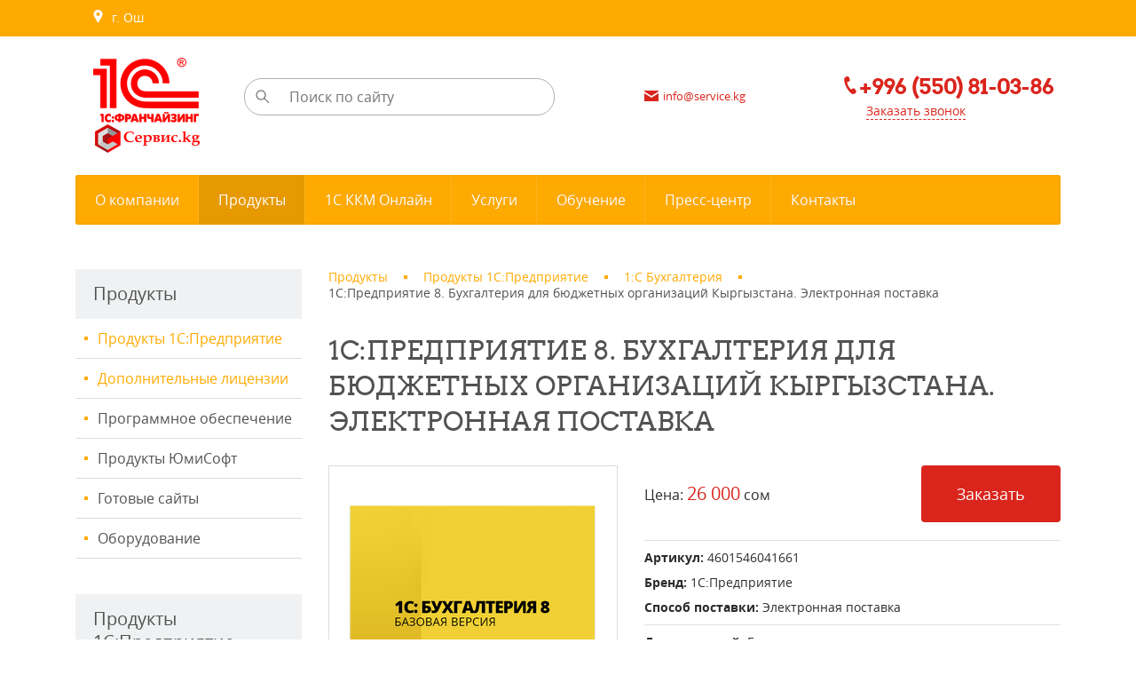

--- FILE ---
content_type: text/html; charset=utf-8
request_url: https://service.kg/market/1c/buhv9/buhvkg8_budj/
body_size: 65760
content:
<!DOCTYPE html><html xmlns:umi="http://www.umi-cms.ru/TR/umi">
<head>
<script type="text/javascript">
					(function(){ var widget_id = '9pSUjJViUE';var d=document;var w=window;function l(){
					var s = document.createElement('script'); s.type = 'text/javascript'; s.async = true;
					s.src = '//code.jivosite.com/script/widget/'+widget_id
						; var ss = document.getElementsByTagName('script')[0]; ss.parentNode.insertBefore(s, ss);}
					if(d.readyState=='complete'){l();}else{if(w.attachEvent){w.attachEvent('onload',l);}
					else{w.addEventListener('load',l,false);}}})();
					</script><!-- Global site tag (gtag.js) - Google Analytics -->
<script async src="https://www.googletagmanager.com/gtag/js?id=UA-134611570-1"></script>
<script>
  window.dataLayer = window.dataLayer || [];
  function gtag(){dataLayer.push(arguments);}
  gtag('js', new Date());

  gtag('config', 'UA-134611570-1');
</script>
<meta http-equiv="Content-Type" content="text/html; charset=utf-8">
<meta http-equiv="X-UA-Compatible" content="IE=edge">
<title>1С:Предприятие 8. Бухгалтерия для бюджетных организаций Кыргызстана. Электронная поставка</title>
<meta name="description" content="Компания 1С:Франчайзи Сервис kg Нас отличают выгодные условия на регулярное обслуживание 1С и высокий уровень подготовки специалистов.">
<meta name="keywords" content="1С, купить 1С, программа 1С, 1С цена, 1С купить, стоимость 1С, купить 1С 8, услуги 1С, 1С для Кыргызстана, обновление 1С, внедрение 1С, обслуживание 1С, купить 1С Кыргызстан,  купить 1С Ош ">
<meta name="robots" content="index, follow">
<meta name="viewport" content="width=device-width, initial-scale=1.0"><script>
	window.pageData = {"pageId":"131","objectId":930,"page":{"alt-name":"buhvkg8_budj","is_default":false},"title":"1\u0421:\u041f\u0440\u0435\u0434\u043f\u0440\u0438\u044f\u0442\u0438\u0435 8. \u0411\u0443\u0445\u0433\u0430\u043b\u0442\u0435\u0440\u0438\u044f \u0434\u043b\u044f \u0431\u044e\u0434\u0436\u0435\u0442\u043d\u044b\u0445 \u043e\u0440\u0433\u0430\u043d\u0438\u0437\u0430\u0446\u0438\u0439 \u041a\u044b\u0440\u0433\u044b\u0437\u0441\u0442\u0430\u043d\u0430. \u042d\u043b\u0435\u043a\u0442\u0440\u043e\u043d\u043d\u0430\u044f \u043f\u043e\u0441\u0442\u0430\u0432\u043a\u0430","lang":"ru","lang_id":1,"domain":"service.kg","domain_id":1,"meta":{"keywords":"1\u0421, \u043a\u0443\u043f\u0438\u0442\u044c 1\u0421, \u043f\u0440\u043e\u0433\u0440\u0430\u043c\u043c\u0430 1\u0421, 1\u0421 \u0446\u0435\u043d\u0430, 1\u0421 \u043a\u0443\u043f\u0438\u0442\u044c, \u0441\u0442\u043e\u0438\u043c\u043e\u0441\u0442\u044c 1\u0421, \u043a\u0443\u043f\u0438\u0442\u044c 1\u0421 8, \u0443\u0441\u043b\u0443\u0433\u0438 1\u0421, 1\u0421 \u0434\u043b\u044f \u041a\u044b\u0440\u0433\u044b\u0437\u0441\u0442\u0430\u043d\u0430, \u043e\u0431\u043d\u043e\u0432\u043b\u0435\u043d\u0438\u0435 1\u0421, \u0432\u043d\u0435\u0434\u0440\u0435\u043d\u0438\u0435 1\u0421, \u043e\u0431\u0441\u043b\u0443\u0436\u0438\u0432\u0430\u043d\u0438\u0435 1\u0421, \u043a\u0443\u043f\u0438\u0442\u044c 1\u0421 \u041a\u044b\u0440\u0433\u044b\u0437\u0441\u0442\u0430\u043d,  \u043a\u0443\u043f\u0438\u0442\u044c 1\u0421 \u041e\u0448 ","description":"\u041a\u043e\u043c\u043f\u0430\u043d\u0438\u044f 1\u0421:\u0424\u0440\u0430\u043d\u0447\u0430\u0439\u0437\u0438 \u0421\u0435\u0440\u0432\u0438\u0441 kg \u041d\u0430\u0441 \u043e\u0442\u043b\u0438\u0447\u0430\u044e\u0442 \u0432\u044b\u0433\u043e\u0434\u043d\u044b\u0435 \u0443\u0441\u043b\u043e\u0432\u0438\u044f \u043d\u0430 \u0440\u0435\u0433\u0443\u043b\u044f\u0440\u043d\u043e\u0435 \u043e\u0431\u0441\u043b\u0443\u0436\u0438\u0432\u0430\u043d\u0438\u0435 1\u0421 \u0438 \u0432\u044b\u0441\u043e\u043a\u0438\u0439 \u0443\u0440\u043e\u0432\u0435\u043d\u044c \u043f\u043e\u0434\u0433\u043e\u0442\u043e\u0432\u043a\u0438 \u0441\u043f\u0435\u0446\u0438\u0430\u043b\u0438\u0441\u0442\u043e\u0432."}};
</script>

<script src="/styles/common/js/cms/jquery.compiled.min.js?91974" charset="utf-8"></script>
<script src="/styles/common/js/guest.js?91974" charset="utf-8"></script>
<link type="text/css" rel="stylesheet" href="/styles/common/js/node_modules/@fancyapps/fancybox/dist/jquery.fancybox.min.css?91974" /><link rel="canonical" href="https://service.kg/market/1c/buhv9/buhvkg8_budj/">
<script src="/js/client/vote.js?91974" type="text/javascript"></script><script type="text/javascript" src="/ulang/ru/common/emarket/?js" charset="utf-8"></script><link href="/images/1c_franchise/favicon.png" rel="shortcut icon" type="image/ico">
<link rel="stylesheet" href="/templates/1c-franchise-start/css/libs/bootstrap.min.css">
<link rel="stylesheet" type="text/css" href="/min/f=/templates/1c-franchise-start/css/fonts.css">
<style type="text/css" id="guest-temp-styles"></style>
<link id="main-css-style" rel="stylesheet" type="text/css" href="/templates/1c-franchise-start/css/style.css?reload=">
<link rel="stylesheet" type="text/css" href="/min/f=/templates/1c-franchise-start/css/default_elements.css">
<link rel="stylesheet" type="text/css" href="/min/f=/templates/1c-franchise-start/css/mediaqueries.css">
<link rel="stylesheet" type="text/css" href="/templates/1c-franchise-start/css/libs/likely.css">
<link rel="stylesheet" type="text/css" href="/templates/1c-franchise-start/css/libs/jquery.mCustomScrollbar.css">
<link rel="stylesheet" type="text/css" href="/min/f=/templates/1c-franchise-start/css/libs/widget.Delivery.css">
<script src="/templates/1c-franchise-start/js/libs/jquery.bootstrap-touchspin.min.js"></script><script src="/templates/1c-franchise-start/js/libs/underscore-min.js"></script><script src="/templates/1c-franchise-start/js/libs/jquery.bxslider.min.js"></script><script src="/min/f=/templates/1c-franchise-start/js/libs/jquery.cookie.js"></script><script src="/min/f=/templates/1c-franchise-start/js/libs/jquery.jscroll.js"></script><script src="/min/f=/templates/1c-franchise-start/js/libs/jquery.maskedinput.js"></script><script src="/templates/1c-franchise-start/js/libs/jquery.spincrement.min.js"></script><script src="/templates/1c-franchise-start/js/libs/likely.js"></script><script src="/templates/1c-franchise-start/js/libs/underscore-min.js"></script><script src="/min/f=/templates/1c-franchise-start/js/forms_send.js"></script><script src="/min/f=/templates/1c-franchise-start/js/appearance.js"></script><script src="/min/f=/templates/1c-franchise-start/js/basket.js"></script><script src="/min/f=/templates/1c-franchise-start/js/cookie_form.js"></script><script src="/min/f=/templates/1c-franchise-start/js/library_knowledge.js"></script><script src="/min/f=/templates/1c-franchise-start/js/optioned_property_price.js"></script><script src="/min/f=/templates/1c-franchise-start/js/catalog_search.js"></script><script src="/min/f=/templates/1c-franchise-start/js/scripts.js"></script><meta property="og:locale" content="ru_RU">
<meta property="og:title" content="1С:Предприятие 8. Бухгалтерия для бюджетных организаций Кыргызстана. Электронная поставка">
<meta property="og:url" content="https://service.kg">
<meta property="og:type" content="article">
<meta property="og:description" content="Компания 1С:Франчайзи Сервис kg Нас отличают выгодные условия на регулярное обслуживание 1С и высокий уровень подготовки специалистов.">
<meta property="og:site_name" content="«Сервис KG»">
<meta property="og:image" content="/images/1c_franchise/logo.png">
<meta property="og:image:width" content="$conf//property[@name='logo']/value/@width">
<meta property="og:image:height" content="$conf//property[@name='logo']/value/@height">
<base href="https://service.kg/market/1c/buhv9/buhvkg8_budj/">
</head>
<body>
<header><div class="top-panel fz0"><div class="container text-center text-lg-left clearfix">
<a href="#" class="float-left d-md-none" id="menu-mobile"><span class="hamburger text-middle mr5"><span></span><span></span><span></span></span><span class="text-medium text-middle">Меню</span></a><a href="/contacts/#contacts-info" class="d-none d-md-inline-block text-top"><span class="text-middle svg-pict-colorwhite"><svg xmlns="https://www.w3.org/2000/svg" xmlns:xlink="https://www.w3.org/1999/xlink" xmlns:ev="https://www.w3.org/2001/xml-events" version="1.1" baseprofile="full" width="15px" height="15px"><path d="m 7.5,0 c -2.761994,0 -5,2.279 -5,5.0313 0,0.8903 0.245822,1.7143 0.65625,2.4375 l 4.34375,7.5312 4.34375,-7.5312 c 0.410428,-0.7232 0.65625,-1.5472 0.65625,-2.4375 0,-2.7523 -2.238003,-5.0313 -5,-5.0313 z m 0,3 c 1.104798,0 2,0.8991 2,2 0,1.101 -0.895202,2 -2,2 -1.104797,0 -2,-0.899 -2,-2 0,-1.1009 0.895203,-2 2,-2 z"></path></svg></span> 
										г. Ош</a><div class="clearfix d-md-none"></div>
<ul class="menu-mobile" style="display: none;">
<li umi:element-id="66" umi:region="row" umi:empty="Название раздела" umi:delete="delete"><a class="after ease-out" href="/about/"><span umi:element-id="66" umi:field-name="name">О компании</span></a></li>
<li umi:element-id="20" umi:region="row" umi:empty="Название раздела" umi:delete="delete"><a class="relative after ease-out active" href="/market/"><span umi:element-id="20" umi:field-name="name">Продукты</span></a></li>
<li umi:element-id="2608" umi:region="row" umi:empty="Название раздела" umi:delete="delete"><a class="after ease-out" href="/1s-kkm-onlajn/"><span umi:element-id="2608" umi:field-name="name">1С ККМ Онлайн</span></a></li>
<li umi:element-id="45" umi:region="row" umi:empty="Название раздела" umi:delete="delete"><a class="after ease-out" href="/services/"><span umi:element-id="45" umi:field-name="name">Услуги</span></a></li>
<li umi:element-id="36" umi:region="row" umi:empty="Название раздела" umi:delete="delete"><a class="after ease-out" href="/training/"><span umi:element-id="36" umi:field-name="name">Обучение</span></a></li>
<li umi:element-id="121" umi:region="row" umi:empty="Название раздела" umi:delete="delete"><a class="after ease-out" href="/presscenter/"><span umi:element-id="121" umi:field-name="name">Пресс-центр</span></a></li>
<li umi:element-id="67" umi:region="row" umi:empty="Название раздела" umi:delete="delete"><a class="after ease-out" href="/contacts/"><span umi:element-id="67" umi:field-name="name">Контакты</span></a></li>
</ul>
</div></div>
<div class="header text-center"><div class="container"><div class="row">
<div class="col-md-6 col-lg-2 col-xl-2 mb10"><a href="/" class="logo-block d-inline-block text-middle"><span umi:object-id="733" umi:field-name="'logo'"><img xmlns:xlink="http://www.w3.org/TR/xlink" alt="«Сервис KG»" title="«Сервис KG»" itemprop="" class="full-max" umi:object-id="733" umi:field-name="logo" src="/images/cms/thumbs/60301f3fb03d48a21eec657105ace2dfd757ea7f/logo_240_240_png.png"></span></a></div>
<div class="col-md-6 col-lg-3 col-xl-4 mb10"><div class="search-wrapper relative d-inline-block text-middle"><form method="get" action="/search/search_do/">
<input type="submit" value=""><input name="search_string" placeholder="Поиск по сайту" type="search">
</form></div></div>
<div class="col-md-6 col-lg-3 col-xl-3 mb10"><a href="mailto:info@service.kg" class="d-inline-block text-middle text-little red"><span class="mr5 text-middle"><svg xmlns="https://www.w3.org/2000/svg" xmlns:xlink="https://www.w3.org/1999/xlink" xmlns:ev="https://www.w3.org/2001/xml-events" version="1.1" baseprofile="full" width="16px" height="12px"><path d="m 0,0 16,0 0,1 -8,5 -8,-5 z m 0,3 8,5 8,-5 0,9 -16,0 z"></path></svg></span><span umi:object-id="733" umi:field-name="email">info@service.kg</span></a></div>
<div class="col-md-6 col-lg-4 col-xl-3 mb10"><div class="header-phone d-inline-block text-middle text-md-left">
<a href="tel:+996%20(550)%2081-03-86" value="+996 (550) 81-03-86" class="h3 red"><svg xmlns="https://www.w3.org/2000/svg" xmlns:xlink="https://www.w3.org/1999/xlink" xmlns:ev="https://www.w3.org/2001/xml-events" version="1.1" baseprofile="full" width="20px" height="20px"><g transform="translate(-365,-522.36212)"><path d="m 371.97834,522.36256 c 0.19146,0 0.37856,0.02 0.52706,0.066 1.49068,0.4595 2.34213,3.888 2.07526,4.7435 -0.28564,0.9156 -2.76702,1.5811 -2.76702,1.5811 0,0 -0.60203,1.5145 1.18587,4.6776 1.78789,3.1631 3.19524,3.6564 3.19524,3.6564 0,0 1.94998,-1.6684 2.86584,-1.3835 0.85572,0.2662 3.16957,2.8933 2.70115,4.3811 -0.37328,1.1858 -2.78117,2.9552 -4.64464,2.0094 -1.73957,-0.8829 -4.52535,-3.7682 -6.42345,-7.4446 -1.89804,-3.6764 -2.73179,-7.5866 -2.47055,-9.5199 0.24486,-1.812 2.41505,-2.7916 3.75524,-2.767 z"></path></g></svg><span class="ya-phone" umi:object-id="733" umi:field-name="telephone">+996 (550) 81-03-86</span></a><div class="mt5"><a href="#modal-callback" class="text-small dashed modal-open red" umi:object-id="733" umi:field-name="callback_title">Заказать звонок</a></div>
</div></div>
</div></div></div>
<div class="container d-none d-md-block"><ul class="menu-main mb30 fz0" umi:add-method="popup" umi:sortable="sortable" umi:method="menu" umi:module="content" umi:element-id="0" umi:button-position="top left">
<li umi:element-id="66" umi:region="row" umi:empty="Название раздела" umi:delete="delete">
<a class="after ease-out" href="/about/"><span umi:element-id="66" umi:field-name="name">О компании</span></a><ul class="main-submenu">
<li umi:element-id="65" umi:region="row" umi:field-name="name" umi:empty="Название раздела" umi:delete="delete"><a href="/about/library_knowledge/" umi:field-name="name"><span>Библиотека знаний</span></a></li>
<li umi:element-id="94" umi:region="row" umi:field-name="name" umi:empty="Название раздела" umi:delete="delete"><a href="/about/vacancies/" umi:field-name="name"><span>Вакансии</span></a></li>
<li umi:element-id="95" umi:region="row" umi:field-name="name" umi:empty="Название раздела" umi:delete="delete"><a href="/about/advantages/" umi:field-name="name"><span>Наши преимущества</span></a></li>
<li umi:element-id="97" umi:region="row" umi:field-name="name" umi:empty="Название раздела" umi:delete="delete"><a href="/about/reviews_old/" umi:field-name="name"><span>Отзывы</span></a></li>
<li umi:element-id="101" umi:region="row" umi:field-name="name" umi:empty="Название раздела" umi:delete="delete"><a href="/about/blog/" umi:field-name="name"><span>Блог компании</span></a></li>
<li umi:element-id="105" umi:region="row" umi:field-name="name" umi:empty="Название раздела" umi:delete="delete"><a href="/about/certificates/" umi:field-name="name"><span>Сертификаты</span></a></li>
</ul>
</li>
<li umi:element-id="20" umi:region="row" umi:empty="Название раздела" umi:delete="delete">
<a class="relative after ease-out active" href="/market/"><span umi:element-id="20" umi:field-name="name">Продукты</span></a><ul class="main-submenu">
<li umi:element-id="19" umi:region="row" umi:field-name="name" umi:empty="Название раздела" umi:delete="delete"><a href="/market/1c/" umi:field-name="name"><span>Продукты 1С:Предприятие</span></a></li>
<li umi:element-id="146" umi:region="row" umi:field-name="name" umi:empty="Название раздела" umi:delete="delete"><a href="/market/licenz/" umi:field-name="name" class="active"><span>Дополнительные лицензии</span></a></li>
<li umi:element-id="117" umi:region="row" umi:field-name="name" umi:empty="Название раздела" umi:delete="delete"><a href="/market/soft/" umi:field-name="name"><span>Программное обеспечение</span></a></li>
<li umi:element-id="119" umi:region="row" umi:field-name="name" umi:empty="Название раздела" umi:delete="delete"><a href="/market/umi/" umi:field-name="name"><span>Продукты ЮмиСофт</span></a></li>
<li umi:element-id="120" umi:region="row" umi:field-name="name" umi:empty="Название раздела" umi:delete="delete"><a href="/market/sites/" umi:field-name="name"><span>Готовые сайты</span></a></li>
<li umi:element-id="125" umi:region="row" umi:field-name="name" umi:empty="Название раздела" umi:delete="delete"><a href="/market/hardware/" umi:field-name="name"><span>Оборудование</span></a></li>
</ul>
</li>
<li umi:element-id="2608" umi:region="row" umi:empty="Название раздела" umi:delete="delete"><a class="after ease-out" href="/1s-kkm-onlajn/"><span umi:element-id="2608" umi:field-name="name">1С ККМ Онлайн</span></a></li>
<li umi:element-id="45" umi:region="row" umi:empty="Название раздела" umi:delete="delete">
<a class="after ease-out" href="/services/"><span umi:element-id="45" umi:field-name="name">Услуги</span></a><ul class="main-submenu">
<li umi:element-id="144" umi:region="row" umi:field-name="name" umi:empty="Название раздела" umi:delete="delete"><a href="/services/1c_its/" umi:field-name="name"><span>1С:ИТС</span></a></li>
<li umi:element-id="140" umi:region="row" umi:field-name="name" umi:empty="Название раздела" umi:delete="delete"><a href="/services/realav/" umi:field-name="name"><span>Реальная автоматизация</span></a></li>
<li umi:element-id="49" umi:region="row" umi:field-name="name" umi:empty="Название раздела" umi:delete="delete"><a href="/services/service/" umi:field-name="name"><span>Обслуживание 1С</span></a></li>
<li umi:element-id="47" umi:region="row" umi:field-name="name" umi:empty="Название раздела" umi:delete="delete"><a href="/services/setting/" umi:field-name="name"><span>Настройка 1С</span></a></li>
<li umi:element-id="48" umi:region="row" umi:field-name="name" umi:empty="Название раздела" umi:delete="delete"><a href="/services/implementation/" umi:field-name="name"><span>Внедрение 1С</span></a></li>
</ul>
</li>
<li umi:element-id="36" umi:region="row" umi:empty="Название раздела" umi:delete="delete">
<a class="after ease-out" href="/training/"><span umi:element-id="36" umi:field-name="name">Обучение</span></a><ul class="main-submenu"><li umi:element-id="5" umi:region="row" umi:field-name="name" umi:empty="Название раздела" umi:delete="delete"><a href="/training/individual_training/" umi:field-name="name"><span>Индивидуальное обучение</span></a></li></ul>
</li>
<li umi:element-id="121" umi:region="row" umi:empty="Название раздела" umi:delete="delete">
<a class="after ease-out" href="/presscenter/"><span umi:element-id="121" umi:field-name="name">Пресс-центр</span></a><ul class="main-submenu">
<li umi:element-id="123" umi:region="row" umi:field-name="name" umi:empty="Название раздела" umi:delete="delete"><a href="/presscenter/articles/" umi:field-name="name"><span>Новости</span></a></li>
<li umi:element-id="124" umi:region="row" umi:field-name="name" umi:empty="Название раздела" umi:delete="delete"><a href="/presscenter/news_1c/" umi:field-name="name"><span>Новости 1С</span></a></li>
</ul>
</li>
<li umi:element-id="67" umi:region="row" umi:empty="Название раздела" umi:delete="delete"><a class="after ease-out" href="/contacts/"><span umi:element-id="67" umi:field-name="name">Контакты</span></a></li>
</ul></div></header><div class="mb40 mb50-md"></div>
<div class="container" itemscope="itemscope" itemtype="http://schema.org/WebPage"><div class="row mb40 mb60-md">
<div class="col-md-4 col-lg-3">
<aside class="mb40"><div class="pd15-20 bg-brightgrey"><span class="text-large text-darkgrey" umi:element-id="20" umi:field-name="h1">Продукты</span></div>
<ul class="aside-menu" umi:add-method="popup" umi:sortable="sortable" umi:method="menu" umi:module="content" umi:element-id="20" umi:button-position="top left">
<li umi:element-id="19" umi:region="row" umi:field-name="name" umi:empty="Название раздела" umi:delete="delete"><a href="/market/1c/" class="active">Продукты 1С:Предприятие</a></li>
<li umi:element-id="146" umi:region="row" umi:field-name="name" umi:empty="Название раздела" umi:delete="delete"><a href="/market/licenz/" class="active">Дополнительные лицензии</a></li>
<li umi:element-id="117" umi:region="row" umi:field-name="name" umi:empty="Название раздела" umi:delete="delete"><a href="/market/soft/">Программное обеспечение</a></li>
<li umi:element-id="119" umi:region="row" umi:field-name="name" umi:empty="Название раздела" umi:delete="delete"><a href="/market/umi/">Продукты ЮмиСофт</a></li>
<li umi:element-id="120" umi:region="row" umi:field-name="name" umi:empty="Название раздела" umi:delete="delete"><a href="/market/sites/">Готовые сайты</a></li>
<li umi:element-id="125" umi:region="row" umi:field-name="name" umi:empty="Название раздела" umi:delete="delete"><a href="/market/hardware/">Оборудование</a></li>
</ul></aside><aside class="mb40"><div class="pd15-20 bg-brightgrey"><span class="text-large text-darkgrey" umi:element-id="19" umi:field-name="h1">Продукты 1С:Предприятие</span></div>
<ul class="aside-menu" umi:add-method="popup" umi:sortable="sortable" umi:module="usel" umi:method="getContentPages" umi:element-id="19" umi:button-position="top left">
<li umi:element-id="72" umi:region="row" umi:field-name="name" umi:empty="Название раздела" umi:delete="delete"><a href="/market/1c/company_commerce/">Коммерческим фирмам</a></li>
<li umi:element-id="73" umi:region="row" umi:field-name="name" umi:empty="Название раздела" umi:delete="delete"><a href="/market/1c/company_state/">Государственным предприятиям</a></li>
<li umi:element-id="63" umi:region="row" umi:field-name="name" umi:empty="Название раздела" umi:delete="delete"><a href="/market/1c/bigproject/">Для крупных проектов</a></li>
<li umi:element-id="61" umi:region="row" umi:field-name="name" umi:empty="Название раздела" umi:delete="delete"><a href="/market/1c/sector/">Отраслевые решения</a></li>
<li umi:element-id="62" umi:region="row" umi:field-name="name" umi:empty="Название раздела" umi:delete="delete"><a href="/market/1c/task/">Решения по задачам</a></li>
</ul></aside><div class="block-header pd15-20 bg-maincolor"><span class="text-large text-white" umi:object-id="733" umi:field-name="banner_advice_title">Бесплатная консультация</span></div>
<div class="border-lightgrey pd20 text-center">
<div class="content text-md-left text-medium" umi:object-id="733" umi:field-name="banner_advice_text"><p>Вы можете получить консультацию по телефону, либо заказать обратный звонок:</p></div>
<div class="mb30"><a href="tel:+996%20(550)%2081-03-86" class="red d-inline-block bottom-line opacity-hover relative after" umi:object-id="733" umi:field-name="telephone"><span>+996 (550</span>) <span class="h1"> 81-03-86</span></a></div>
<a href="#modal-callback" class="btn btn-phone modal-open" umi:object-id="733" umi:field-name="callback_title">Заказать звонок</a>
</div>
</div>
<div class="col-md-8 col-lg-9"><section role="main"><ul class="breadcrumbs mb35 text-small" itemprop="breadcrumb">
<li itemscope="itemscope" itemtype="http://schema.org/BreadcrumbList"><a itemprop="url" href="/market/"><span itemprop="itemListElement">Продукты</span><meta itemprop="numberOfItems" content="1">
<meta itemprop="itemListOrder" content="Unordered"></a></li>
<li itemscope="itemscope" itemtype="http://schema.org/BreadcrumbList"><a itemprop="url" href="/market/1c/"><span itemprop="itemListElement">Продукты 1С:Предприятие</span><meta itemprop="numberOfItems" content="2">
<meta itemprop="itemListOrder" content="Unordered"></a></li>
<li itemscope="itemscope" itemtype="http://schema.org/BreadcrumbList"><a itemprop="url" href="/market/1c/buhv9/"><span itemprop="itemListElement">1:С Бухгалтерия</span><meta itemprop="numberOfItems" content="3">
<meta itemprop="itemListOrder" content="Unordered"></a></li>
<li itemscope="itemscope" itemtype="http://schema.org/BreadcrumbList">
<span class="text-darkgrey" itemprop="itemListElement">1С:Предприятие 8. Бухгалтерия для бюджетных организаций Кыргызстана. Электронная поставка</span><meta itemprop="numberOfItems" content="4">
<meta itemprop="itemListOrder" content="Unordered">
</li>
</ul>
<h1 umi:element-id="131" umi:field-name="h1">1С:Предприятие 8. Бухгалтерия для бюджетных организаций Кыргызстана. Электронная поставка</h1>
<section itemscope="" itemtype="http://schema.org/Product" umi:element-id="131"><meta itemprop="name" content="1С:Предприятие 8. Бухгалтерия для бюджетных организаций Кыргызстана. Электронная поставка">
<div class="row mb20">
<div class="col-md-5 mb20"><a href="/images/1c_franchise/catalog/1c/buhv8_baz.png" class="big-card-img border-lightgrey border-maincolor-hover d-block pd20 mb20 text-center fancybox" rel="gallery" umi:element-id="131" umi:field-name="photo"><img xmlns:xlink="http://www.w3.org/TR/xlink" alt="1С:Предприятие 8. Бухгалтерия для бюджетных организаций Кыргызстана. Электронная поставка" title="1С:Предприятие 8. Бухгалтерия для бюджетных организаций Кыргызстана. Электронная поставка" itemprop="image" class="full-max text-middle" umi:element-id="131" umi:field-name="photo" src="/images/cms/thumbs/e9e54dee3a3a85799e6dbb582625d454fa57c346/buhv8_baz_280_280_png.png"></a></div>
<div class="col-md-7">
<div class="row price-block text-center">
<div class="col-lg-6 text-lg-left mb20 content-vert-align fz0" itemprop="offers" itemscope="" itemtype="http://schema.org/Offer">
<meta itemprop="priceCurrency" content="RUB">
<div class="d-inline-block"><div class="text-medium">
<span class="price-prefix">Цена: </span><span id="card-price" itemprop="price" class="price text-large red" umi:element-id="131" umi:field-name="price" data-price="26000">26 000</span><span class="text-small"> </span>сом</div></div>
</div>
<div class="col-lg-6 text-lg-right mb20"><a href="#modal-order" id="elem_131" class="modal-open btn btn-big btn-red" data-modal-type="order" data-modal-name="Заказать">Заказать</a></div>
</div>
<div class="border-bottom mb10"></div>
<div class="text-small mb10">
<strong>Артикул: </strong><span umi:element-id="131" umi:field-name="article">4601546041661</span>
</div>
<div class="text-small mb10">
<strong>Бренд: </strong><span umi:element-id="131" umi:field-name="brand">1С:Предприятие</span>
</div>
<div class="text-small mb10">
<strong>Способ поставки: </strong><span umi:element-id="131" umi:field-name="box">Электронная поставка</span>
</div>
<div class="border-bottom mt10 mb10"></div>
<div class="text-small mb5">
<strong>Для компаний: </strong><span>Государственным предприятиям</span>
</div>
<div class="text-small mb5">
<strong>Отраслевые решения: </strong><span>Государственное и муниципальное управление</span>, <span>Здравоохранение и медицина</span>, <span>Образование, культура</span>, <span>Общественное и плановое питание, гостиничный бизнес</span>, <span>Производство, ТЭК</span>, <span>Профессиональные услуги</span>, <span>Сельское и лесное хозяйство</span>, <span>Строительство, девелопмент, ЖКХ</span>, <span>Торговля, склад, логистика, транспорт</span>, <span>Финансовый сектор</span>
</div>
<div class="text-small mb5">
<strong>Решения по задачам: </strong><span>Бухгалтерский и налоговый учет</span>
</div>
</div>
</div>
<div class="tabs mb40" data-tabs="card-tabs"><ul class="tabs-general border-bottom fz0">
<li><a href="#tab-description" class="active"><span class="text-medium">Описание</span></a></li>
<li><a href="#tab-reviews"><span class="text-medium" umi:element-id="100" umi:field-name="h1">Отзывы</span></a></li>
</ul></div>
<div id="card-tabs" class="tabs-content-wrap">
<div itemprop="description" id="tab-description" class="content text-small tab-content active" umi:field-name="description" umi:empty="Описание товара"><p><span>Функциональные возможности продукта с программной защитой не отличаются от возможностей аналогичного продукта с аппаратной защитой&nbsp;</span>"1С:Предприятие 8. Бухгалтерия для бюджетных организаций Кыргызстана (USB)"<span>.&nbsp;</span><br /><span>&laquo;1С: Бухгалтерия 8 для Бюджетных организаций Кыргызстана&raquo; предназначена для автоматизации бухгалтерского учета бюджетных предприятий, ведущих свой учет согласно положению по организации бухгалтерского учета в бюджетных учреждениях.&nbsp;</span><br /><span>Программой &laquo;1С:Бухгалтерия 8 для Бюджетных организаций Кыргызстана&raquo; могут пользоваться организации с источником финансирования:&nbsp;</span><br /><span>&bull;&nbsp;&nbsp;&nbsp; Из Бюджета&nbsp;</span><br /><span>&bull;&nbsp;&nbsp;&nbsp; Со Спец.счета&nbsp;</span><br /><span>&bull;&nbsp;&nbsp;&nbsp; Со смешанной формой финансирования (и спец.счет и бюджет).&nbsp;</span><br /><span>&nbsp;В программу включен план счетов бухгалтерского учета для бюджетных организаций.</span></p>
<ul>
<li>В программе ведется аналитический учет по видам финансирования и по статьям доходов и расходов.</li>
<li>Основным способом отражения хозяйственных операций в учете является ввод первичных бухгалтерских документов и начислений.</li>
</ul>
<p><span>В программе автоматизированы следующие разделы:&nbsp;</span><br /><span>&bull;&nbsp;&nbsp;&nbsp; Учет операций с денежными средствами (банк и касса);&nbsp;</span><br /><span>&bull;&nbsp;&nbsp;&nbsp; Учет операций с ТМЗ (хозяйственные товары и МБП);&nbsp;</span><br /><span>&bull;&nbsp;&nbsp;&nbsp; Учет реализации товаров и услуг;&nbsp;</span><br /><span>&bull;&nbsp;&nbsp;&nbsp; Учет расчетов с контрагентами;&nbsp;</span><br /><span>&bull;&nbsp;&nbsp;&nbsp; Учет расчетов с подотчетными лицами;&nbsp;</span><br /><span>&bull;&nbsp;&nbsp;&nbsp; Учет операций с основными средствами и нематериальными активами;&nbsp;</span><br /><span>&bull;&nbsp;&nbsp;&nbsp; Учет расчета заработной платы и кадровый учет;&nbsp;</span><br /><span>&bull;&nbsp;&nbsp;&nbsp; Учет исполнения &laquo;Сметы расходов&raquo;;&nbsp;</span><br /><span>&bull;&nbsp;&nbsp;&nbsp; Учет взаиморасчетов со студентами;&nbsp;</span><br /><span>&bull;&nbsp;&nbsp;&nbsp; Калькуляция питания;&nbsp;</span><br /><span>&bull;&nbsp;&nbsp;&nbsp; Учет производства;&nbsp;</span><br /><span>В программе реализованы следующие возможности:&nbsp;</span><br /><span>&bull;&nbsp;&nbsp;&nbsp; Для оформления сметы &laquo;Смета расходов&raquo;;&nbsp;</span><br /><span>&bull;&nbsp;&nbsp;&nbsp; Для открытия финансирования &laquo;Бюджетное поручение&raquo;;&nbsp;</span><br /><span>&bull;&nbsp;&nbsp;&nbsp; Для кассового расхода &laquo;Платежное поручение, ПКО и Заявка&raquo;;&nbsp;</span><br /><span>&bull;&nbsp;&nbsp;&nbsp; Для фактического расхода &laquo;Поступление ТМЗ и услуг, Списание ТМЗ, Списание ОС и НМА, Закрытие месяца ЗП&raquo;;&nbsp;</span><br /><span>&bull;&nbsp;&nbsp;&nbsp; Отчет об исполнении сметы расходов (Форма 2 и 4);&nbsp;</span><br /><span>&bull;&nbsp;&nbsp;&nbsp; Ежемесячный отчет в казначейство (Форма 2 и 4);&nbsp;</span><br /><span>&bull;&nbsp;&nbsp;&nbsp; Регламентная отчетность (Баланс + 13 приложений, 10 приложений к пояснительной записки, Увязка между приложениями баланса и пояснительной записки, Увязка между формой №2, №4 и приложениями баланса и пояснительной записки) ;&nbsp;</span><br /><span>&bull;&nbsp;&nbsp;&nbsp; Формирования отчетов в соц.фонд, по подоходному налогу и д.р.;&nbsp;</span><br /><span>&bull;&nbsp;&nbsp;&nbsp; Формирование отчетов по мемориально-ордерной системе и главная книга.&nbsp;</span></p>
<h1>&nbsp;</h1>
<h1>Возможности программы (подробно).</h1>
<h4>Ведение учета деятельности нескольких организаций</h4>
<p><span>С помощью "1С:Бухгалтерии 8 для бюджетных организаций Кыргызстана" можно вести бухгалтерский учет хозяйственной деятельности нескольких организаций. Учет по каждой организации можно вести в отдельной информационной базе. В то же время "1С:Бухгалтерия 8 для бюджетных организаций Кыргызстана" предоставляет возможность ведения бухгалтерского учета нескольких организаций в общей информационной базе. Это удобно, если хозяйственная деятельность этих организаций тесно связана между собой: можно использовать общие списки товаров, контрагентов (деловых партнеров), работников, складов (мест хранения) и т.д., а обязательную отчетность формировать раздельно.&nbsp;</span></p>
<h4>Ведение учета деятельности по источникам финансирования</h4>
<p><span>"1С:Бухгалтерия 8 для бюджетных организаций Кыргызстана" предоставляет возможность ведения учета по источникам финансирования (из государственного бюджета или за счет спецсредств).&nbsp;</span></p>
<h4>Учет товарно-материальных запасов</h4>
<p><span>Для организации учета хозяйственных материалов, товаров и МБП поддерживаются следующие способы оценки ТМЗ по их выбытии:&nbsp;</span></p>
<ul>
<li>по средней себестоимости;</li>
<li>по себестоимости первых по времени приобретения товарно-материальных запасов (способ ФИФО);</li>
<li>по фиксированным ценам.</li>
</ul>
<p><span>Для поддержки способа оценки ФИФО на счетах учета товарно-материальных запасов ведется партионный учет. Различные способы оценки могут применяться независимо для каждого счета и для каждой организации.&nbsp;</span></p>
<h4>Складской учет</h4>
<p><span>По складам может вестись количественный или количественно-суммовой учет. В первом случае оценка товаров и материалов не зависит от того, с какого склада они получены. Складской учет может быть отключен, если в нем нет необходимости.&nbsp;</span><br /><span>В "1С:Бухгалтерии 8 для бюджетных организаций Кыргызстана" регистрируются данные инвентаризации, которые автоматически сверяются с данными учета. На основании инвентаризации отражается выявление излишков и списание недостач.&nbsp;</span></p>
<h4>Учет банковских и кассовых операций</h4>
<p><span>Реализован учет движения наличных и безналичных денежных средств и валютных операций по статьям исполнения сметы расходов. Поддерживается ввод и печать бюджетных поручений, платежных поручений, внутриказначейских поручений, переводных поручений, заявок, приходных и расходных кассовых ордеров. Автоматизированы операции по расчетам с поставщиками, покупателями и подотчетными лицами, внесение наличных на расчетный счет. При отражении операций суммы платежей могут автоматически разбиваться на аванс и оплату. На основании кассовых документов формируется кассовая книга установленного образца.&nbsp;</span></p>
<h4>Учет расчетов с контрагентами (с поставщиками и покупателями)</h4>
<p><span>В "1С:Бухгалтерии 8 для бюджетных организаций Кыргызстана" можно вести учета расчетов с контрагентами по договорам и без договоров. При выборе учета по договорам в плане счетов на счетах учета, предусматривающих аналитический учет по субконто "Контрагенты" автоматически будет добавлено субконто "Договоры" и в документах будет добавлено поле выбора договора. При оформлении документов поступления и реализации можно использовать как общие цены для всех контрагентов, так и индивидуальные для конкретного договора.&nbsp;</span></p>
<h4>Учет основных средств и нематериальных активов</h4>
<p><span>Автоматизированы все основные операции по учету: поступление, принятие к учету, начисление амортизации, модернизация, передача, списание, инвентаризация. Возможно распределение сумм начисленной амортизации за месяц между несколькими счетами или объектами аналитического учета.&nbsp;</span></p>
<h4>Учет заработной платы, кадровый и персонифицированный учет</h4>
<p><span>В "1С:Бухгалтерии 8 для бюджетных организаций Кыргызстана" ведется учет движения персонала, включая учет работников по основному месту работы и по совместительству. Обеспечивается формирование унифицированных форм по трудовому законодательству.&nbsp;</span></p>
<h4>Автоматизированы:</h4>
<ul>
<li>начисление зарплаты работникам предприятия по окладу с возможностью указать способ отражения в учете отдельно для каждого вида начисления;</li>
<li>ведение взаиморасчетов с работниками вплоть до выплаты зарплаты и перечисления зарплаты на карточные счета работников;</li>
<li>депонирование;</li>
<li>исчисление регламентированных законодательством налогов и взносов, облагаемой базой которых служит заработная плата работников организаций;</li>
<li>формирование необходимой регламентированной отчетности.</li>
</ul>
<h4>Учет исполнения сметы расхода</h4>
<p><span>В "1С:Бухгалтерии 8 для бюджетных организаций Кыргызстана" ведется учет исполнения сметы расходов: утверждение сметы, открытие финансирования, поступление денежных средств, кассовый расход денежных средств, а также фактическое начисление по статьям классификации доходов и экономической классификации расходов (далее "по статьям"). Автоматизированы операции: формирование сметы расходов на год, формирование бюджетного поручения, формирование заявки на использование денежных средств. Обеспечивается формирование отчета об исполнении сметы расхода.&nbsp;</span></p>
<h4>Завершающие операции месяца</h4>
<p><span>Автоматизированы регламентные операции, выполняемые по окончании месяца, в том числе определение финансовых результатов и установка запрета редактирования данных. Защита изменения данных является двухуровневой: по автору созданного документа и общий запрет для всех документов месяца.&nbsp;</span></p>
<h4>Стандартные бухгалтерские отчеты</h4>
<p><span>"1С:Бухгалтерия 8 для бюджетных организаций Кыргызстана" предоставляет пользователю набор стандартных отчетов, которые позволяют анализировать данные по остаткам, оборотам счетов и по проводкам в самых различных разрезах. В их числе оборотно-сальдовая ведомость, шахматная ведомость, оборотно-сальдовая ведомость по счету, обороты счета, карточка счета, анализ счета, анализ субконто, обороты между субконто, сводные проводки, главная книга, диаграмма.&nbsp;</span></p>
<h4>Регламентированная отчетность</h4>
<p><span>В "1С:Бухгалтерию 8 для бюджетных организаций Кыргызстана" включены обязательные (регламентированные) отчеты, предназначенные для представления вышестоящим органам и контролирующим государственным органам, включая формы бухгалтерской отчетности и приложения к нему, отчеты для органов статистики и государственных фондов.&nbsp;</span></p>
<h4>Сервисные возможности</h4>
<p><span>"Монитор бухгалтера" позволяет оперативно и в удобной форме получать данные по остаткам на расчетных счетах и в кассе, о суммах дебиторской и кредиторской задолженности, о сроках сдачи отчетности, а также о сроках уплаты налогов.&nbsp;</span><br /><span>"Экспресс-проверка ведения учета" обеспечивает анализ данных на соответствие заложенной в программе методологии учета и законодательству, помогает выявить ошибки в ведении учета, подсказывает возможные причины возникновения ошибок и дает рекомендации по их исправлению.&nbsp;</span></p></div>
<div id="tab-reviews" class="tab-content">
<div class="comments" umi:module="comments" umi:add-method="none" umi:region="list" umi:sortable="sortable"><ul class="mb40"></ul></div>
<h4>Комментарии Facebook:</h4>
<div id="fb-root"></div>
<script>
			(function(d, s, id) {
			  var js, fjs = d.getElementsByTagName(s)[0];
			  if (d.getElementById(id)) return;
			  js = d.createElement(s); js.id = id;
			  js.src = "//connect.facebook.net/ru_RU/sdk.js#xfbml=1&version=v2.10&appId=";
			  fjs.parentNode.insertBefore(js, fjs);
			}(document, 'script', 'facebook-jssdk'));
			
		</script><div class="fb-comments" data-href="http://service.kg/market/1c/buhv9/buhvkg8_budj/" data-numposts="10" data-width="586" data-mobile="1"></div>
</div>
</div></section></section></div>
</div></div>
<div class="bg-brightgrey"><div class="container text-center pd40">
<h3><a href="" umi:object-id="733" umi:field-name="name">Абонентское сопровождение продуктов 1C</a></h3>
<div class="content mb40" umi:object-id="733" umi:field-name="bottom_banner_content"><p>Узнайте, как мы можем помочь Вам в решении типовых бизнес-задач!</p></div>
<a href="" class="btn btn-big btn-arrow-right" umi:object-id="733" umi:field-name="bottom_banner_btn_title" rel="nofollow">Узнать сейчас</a>
</div></div>
<footer><div class="footer">
<div class="container mb15"><div class="row">
<div class="col-md-8">
<p class="text-medium bold"><a href="/" umi:object-id="733" umi:field-name="company_name">«Сервис KG»</a></p>
<p class="text-small" umi:object-id="733" umi:field-name="footer_info">Мы оказываем полный спектр услуг по установке, настройке, обновлению, обучению и сопровождению программ 1С.</p>
</div>
<div class="col-md-4 text-center text-md-right"><a href="tel:+996%20(550)%2081-03-86" value="+996 (550) 81-03-86" class="ya-phone btn btn-outline" umi:object-id="733" umi:field-name="telephone"><span class="text-small">+996 (550</span>) <span class="text-medium"> 81-03-86</span></a></div>
</div></div>
<div class="black-underline relative before after mb30"></div>
<div class="container"><div class="row">
<div class="col-lg-9 mb20">
<div id="footer-spoiler" class="d-none d-sm-block"><div class="row">
<div class="col-12 col-sm-6 col-lg-3 mb20 text-center text-sm-left">
<div class="footer-header bold mb10 relative after"><a href="/about/" umi:field-name="name" umi:element-id="66">О компании</a></div>
<ul class="text-small">
<li class="mb10" umi:element-id="65" umi:region="row" umi:field-name="name" umi:empty="Название раздела" umi:delete="delete"><a href="/about/library_knowledge/" umi:field-name="name">Библиотека знаний</a></li>
<li class="mb10" umi:element-id="94" umi:region="row" umi:field-name="name" umi:empty="Название раздела" umi:delete="delete"><a href="/about/vacancies/" umi:field-name="name">Вакансии</a></li>
<li class="mb10" umi:element-id="95" umi:region="row" umi:field-name="name" umi:empty="Название раздела" umi:delete="delete"><a href="/about/advantages/" umi:field-name="name">Наши преимущества</a></li>
<li class="mb10" umi:element-id="97" umi:region="row" umi:field-name="name" umi:empty="Название раздела" umi:delete="delete"><a href="/about/reviews_old/" umi:field-name="name">Отзывы</a></li>
<li class="mb10" umi:element-id="101" umi:region="row" umi:field-name="name" umi:empty="Название раздела" umi:delete="delete"><a href="/about/blog/" umi:field-name="name">Блог компании</a></li>
<li class="mb10" umi:element-id="105" umi:region="row" umi:field-name="name" umi:empty="Название раздела" umi:delete="delete"><a href="/about/certificates/" umi:field-name="name">Сертификаты</a></li>
</ul>
</div>
<div class="col-12 col-sm-6 col-lg-3 mb20 text-center text-sm-left">
<div class="footer-header bold mb10 relative after"><a href="/market/" umi:field-name="name" umi:element-id="20">Продукты</a></div>
<ul class="text-small">
<li class="mb10" umi:element-id="19" umi:region="row" umi:field-name="name" umi:empty="Название раздела" umi:delete="delete"><a href="/market/1c/" umi:field-name="name">Продукты 1С:Предприятие</a></li>
<li class="mb10" umi:element-id="146" umi:region="row" umi:field-name="name" umi:empty="Название раздела" umi:delete="delete"><a href="/market/licenz/" umi:field-name="name" class="active">Дополнительные лицензии</a></li>
<li class="mb10" umi:element-id="117" umi:region="row" umi:field-name="name" umi:empty="Название раздела" umi:delete="delete"><a href="/market/soft/" umi:field-name="name">Программное обеспечение</a></li>
<li class="mb10" umi:element-id="119" umi:region="row" umi:field-name="name" umi:empty="Название раздела" umi:delete="delete"><a href="/market/umi/" umi:field-name="name">Продукты ЮмиСофт</a></li>
<li class="mb10" umi:element-id="120" umi:region="row" umi:field-name="name" umi:empty="Название раздела" umi:delete="delete"><a href="/market/sites/" umi:field-name="name">Готовые сайты</a></li>
<li class="mb10" umi:element-id="125" umi:region="row" umi:field-name="name" umi:empty="Название раздела" umi:delete="delete"><a href="/market/hardware/" umi:field-name="name">Оборудование</a></li>
</ul>
</div>
<div class="col-12 col-sm-6 col-lg-3 mb20 text-center text-sm-left">
<div class="footer-header bold mb10 relative after"><a href="/services/" umi:field-name="name" umi:element-id="45" class="active">Услуги</a></div>
<ul class="text-small">
<li class="mb10" umi:element-id="144" umi:region="row" umi:field-name="name" umi:empty="Название раздела" umi:delete="delete"><a href="/services/1c_its/" umi:field-name="name">1С:ИТС</a></li>
<li class="mb10" umi:element-id="140" umi:region="row" umi:field-name="name" umi:empty="Название раздела" umi:delete="delete"><a href="/services/realav/" umi:field-name="name">Реальная автоматизация</a></li>
<li class="mb10" umi:element-id="49" umi:region="row" umi:field-name="name" umi:empty="Название раздела" umi:delete="delete"><a href="/services/service/" umi:field-name="name">Обслуживание 1С</a></li>
<li class="mb10" umi:element-id="47" umi:region="row" umi:field-name="name" umi:empty="Название раздела" umi:delete="delete"><a href="/services/setting/" umi:field-name="name">Настройка 1С</a></li>
<li class="mb10" umi:element-id="48" umi:region="row" umi:field-name="name" umi:empty="Название раздела" umi:delete="delete"><a href="/services/implementation/" umi:field-name="name">Внедрение 1С</a></li>
</ul>
</div>
<div class="col-12 col-sm-6 col-lg-3 mb20 text-center text-sm-left">
<div class="footer-header bold mb10 relative after"><a href="/training/" umi:field-name="name" umi:element-id="36">Обучение</a></div>
<ul class="text-small"><li class="mb10" umi:element-id="5" umi:region="row" umi:field-name="name" umi:empty="Название раздела" umi:delete="delete"><a href="/training/individual_training/" umi:field-name="name">Индивидуальное обучение</a></li></ul>
</div>
</div></div>
<div class="d-block d-sm-none text-center text-small"><a href="#footer-spoiler" class="dashed text-lightgrey spoiler-link spoiler-link-white relative after d-inline-block">Показать все меню</a></div>
</div>
<div class="col-lg-3 mb20 text-center text-sm-left" itemscope="itemscope" itemtype="http://schema.org/Organization">
<div class="footer-header bold mb10 relative after"><a href="/contacts/" umi:field-name="h1" umi:element-id="67">Контакты</a></div>
<meta itemprop="name" content="«Сервис KG»">
<div class="text-small" itemprop="address" itemscope="itemscope" itemtype="http://schema.org/PostalAddress">
<div class="mb5">
<span itemprop="addressLocality" umi:field-name="addresslocality" umi:object-id="733">г. Ош</span>, <spam itemprop="streetAddress" umi:field-name="streetaddress" umi:object-id="733">ул. Бобулова74</spam>
</div>
<div class="mb5"><a class="ya-phone underline" href="tel:+996%20(550)%2081-03-86" value="+996 (550) 81-03-86" itemprop="telephone" umi:field-name="telephone" umi:object-id="733">+996 (550) 81-03-86</a></div>
<div class="mb5"><a class="ya-phone underline" href="tel:+996%20(779)%2081-03-85" value="+996 (550) 81-03-86" itemprop="telephone" umi:field-name="telephone2" umi:object-id="733">+996 (779) 81-03-85</a></div>
<div class="mb5" itemprop="email"><a class="underline" href="mailto:info@service.kg" umi:field-name="email" umi:object-id="733">info@service.kg</a></div>
<div class="mb5"><a class="underline" href="/sitemap/" umi:field-name="h1" umi:element-id="68">Карта сайта</a></div>
</div>
</div>
</div></div>
<div class="footer-bottom"><div class="container"><div class="row">
<div class="col-md-4 text-center text-md-left"><div class="d-inline-block mt10 mb10 text-middle"><span class="text-small"><span umi:object-id="733" umi:field-name="copyright">© «Сервис KG»</span> — 2026</span></div></div>
<div class="col-md-4 text-center"><div class="d-inline-block mt15 mb15 text-middle">
<span class="mr10">Поделиться:</span><noindex><div class="likely likely-light likely-small text-middle"><div class="vkontakte"></div>
<div class="twitter"></div>
<div class="facebook"></div>
<div class="gplus"></div></div></noindex>
</div></div>
<div class="col-md-4 text-center text-md-right">
<div class="d-inline-block text-middle mt5 mr5"><img src="/images/1c_franchise/unika_logo_only_30x30_grey.png" alt="«Unika»"></div>
<div class="d-inline-block mt10 mb10 text-left text-md-left text-middle">
<div class="mb5">
<span umi:object-id="733" umi:field-name="designer_prefix">Разработка сайта</span> — <a href="http://unikaweb.ru">«Unika»’18
													</a>
</div>
<div>
<span umi:object-id="733" umi:field-name="umi_prefix">Система управления сайтом</span> — <a href="http://umi-cms.ru" umi:object-id="733" umi:field-name="umi">UMI-CMS</a>
</div>
</div>
</div>
</div></div></div>
</div></footer><div class="scroll-top finger before after"></div>
<div id="modal-callback" class="modal">
<div class="popup-header bg-brightgrey mb30 clearfix relative">
<span class="text-large text-darkgrey">Обратный звонок</span><span class="close"></span>
</div>
<form method="post" action="/webforms/send/" class="ajax-form" id="callback">
<div class="fields-wrapper pd0-30">
<input type="hidden" name="system_email_to" value="736"><div class="mb30 relative">
<input type="text" name="data[new][customer_name]" placeholder="Ваше имя" pattern="^[а-яёА-ЯЁa-zA-Z\s]{2,20}$" required="required"><span class="input-tip">Ваше имя:</span><span class="required red">*</span>
</div>
<div class="mb30 relative">
<input type="text" name="data[new][customer_phone]" placeholder="Ваш телефон" class="phone-mask" required="required"><span class="input-tip">Ваш телефон:</span><span class="required red">*</span>
</div>
<input type="hidden" name="system_form_id" value="101"><input type="hidden" name="ref_onsuccess" value="/webforms/posted/101"><input type="hidden" name="data[new][company_name]" value="«Сервис KG»"><input type="hidden" name="data[new][domain]" value="service.kg"><div class="row"><div class="col-md-7 col-xl-4 mb30">
<script src="https://www.google.com/recaptcha/api.js?hl=ru"></script><div class="g-recaptcha" data-sitekey="6LdaIakUAAAAALHF46bFeBZyLIFnqg4YhmXBZBwu"></div>
</div></div>
<input xmlns:xlink="http://www.w3.org/TR/xlink" type="checkbox" id="idp912callback" class="d-none agreement" checked><label xmlns:xlink="http://www.w3.org/TR/xlink" for="idp912callback" class="checkbox relative finger before after pl25 text-small" umi:object-id="733" umi:field-name="agreement"><p>Согласен с <a href="/privacy/" target="_blank" rel="noopener">условиями работы сайта</a> и обработкой персональных данных</p></label>
</div>
<div class="pd0-30">
<div class="alert alert-success mb30" style="display: none;"><p>Спасибо за внимание! Наши менеджеры обязательно свяжутся с Вами!</p></div>
<div class="error-msg"></div>
</div>
<div class="btn-wrapper pt30 line-top bg-brightgrey text-center text-sm-left"><input class="btn ml30 mr30 mb30" type="submit" value="Перезвонить"></div>
<input type="reset" value="" style="display: none;">
</form>
</div>
<div id="modal-buy" class="modal">
<div class="popup-header bg-brightgrey mb20 clearfix relative">
<span class="text-large text-darkgrey" umi:object-id="733" umi:field-name="buy_modal_title">Товар добавлен в корзину!</span><span class="close"></span>
</div>
<div class="row text-center text-sm-left pd0-30 mb10">
<div class="col-sm-4 mb20"><a href="#" rel="nofollow" class="modal-photo modal-link float-md-left w100-max"></a></div>
<div class="col-sm-8 mb20">
<div class="mb10"><a href="#" class="modal-title modal-link bold"></a></div>
<div class="text-small">
<span class="modal-price-prefix">Цена:</span> <span class="modal-price text-large red"></span><span class="text-small"> </span>сом</div>
</div>
<div class="col-12 text-small">
<span>Предварительная стоимость корзины: </span><span class="result-sum text-medium red"></span><span class="text-small"> </span>сом</div>
</div>
<div class="pt30 line-top bg-brightgrey text-center text-sm-left">
<a href="#" class="btn btn-lightgrey ml30 mr30 mb30 modal-close">Продолжить покупки</a><a href="/emarket/cart/" class="btn btn-arrow-right mb30">Перейти в корзину</a>
</div>
</div>
<div id="modal-order" class="modal">
<div class="popup-header bg-brightgrey clearfix relative mb20">
<span id="modal-order-title" class="text-large text-darkgrey">Заказать</span><span class="close"></span>
</div>
<div class="pd0-30 mb20">
<div class="mb10"><a id="modal-order-customer-good" href="#" class="bold">1С:Предприятие 8. Бухгалтерия для бюджетных организаций Кыргызстана. Электронная поставка</a></div>
<div class="text-small">
<span class="modal-price-prefix"></span> <span class="modal-price text-large red">0</span><span class="text-small"> </span>сом</div>
</div>
<form method="post" action="/webforms/send/" class="ajax-form" id="order">
<div class="fields-wrapper pd0-30">
<input type="hidden" name="system_email_to" value="736"><div class="mb30 relative">
<input type="text" name="data[new][customer_name]" placeholder="Ваше имя" pattern="^[а-яёА-ЯЁa-zA-Z\s]{2,20}$" required="required"><span class="input-tip">Ваше имя:</span><span class="required red">*</span>
</div>
<div class="mb30 relative">
<input type="text" name="data[new][customer_phone]" placeholder="Ваш телефон" class="phone-mask" required="required"><span class="input-tip">Ваш телефон:</span><span class="required red">*</span>
</div>
<input id="customer-good" type="hidden" name="data[new][customer_good]" value="1С:Предприятие 8. Бухгалтерия для бюджетных организаций Кыргызстана. Электронная поставка"><input id="customer-price" type="hidden" name="data[new][customer_price]" value="0"><input id="customer-rent-or-buy" type="hidden" name="data[new][customer_rent_or_buy]" value=""><div class="mb30 relative">
<textarea name="data[new][customer_message]" placeholder="Комментарии к заказу"></textarea><span class="input-tip">Комментарии к заказу:</span>
</div>
<input type="hidden" name="system_form_id" value="103"><input type="hidden" name="ref_onsuccess" value="/webforms/posted/103"><input type="hidden" name="data[new][company_name]" value="«Сервис KG»"><input type="hidden" name="data[new][domain]" value="service.kg"><div class="row"><div class="col-md-7 col-xl-4 mb30">
<script src="https://www.google.com/recaptcha/api.js?hl=ru"></script><div class="g-recaptcha" data-sitekey="6LdaIakUAAAAALHF46bFeBZyLIFnqg4YhmXBZBwu"></div>
</div></div>
<input xmlns:xlink="http://www.w3.org/TR/xlink" type="checkbox" id="idp880order" class="d-none agreement" checked><label xmlns:xlink="http://www.w3.org/TR/xlink" for="idp880order" class="checkbox relative finger before after pl25 text-small" umi:object-id="733" umi:field-name="agreement"><p>Согласен с <a href="/privacy/" target="_blank" rel="noopener">условиями работы сайта</a> и обработкой персональных данных</p></label>
</div>
<div class="pd0-30">
<div class="alert alert-success mb30" style="display: none;"><p>Спасибо за внимание! Наши менеджеры обязательно свяжутся с Вами!</p></div>
<div class="error-msg"></div>
</div>
<div class="btn-wrapper pt30 line-top bg-brightgrey text-center text-sm-left"><input class="btn ml30 mr30 mb30" type="submit" value="Заказать"></div>
<input type="reset" value="" style="display: none;">
</form>
</div>
<div class="mask"></div>
<noindex></noindex>
</body>
</html>
<!-- This page generated in 2.904639 secs by XSLT, SITE MODE -->

--- FILE ---
content_type: text/html; charset=utf-8
request_url: https://www.google.com/recaptcha/api2/anchor?ar=1&k=6LdaIakUAAAAALHF46bFeBZyLIFnqg4YhmXBZBwu&co=aHR0cHM6Ly9zZXJ2aWNlLmtnOjQ0Mw..&hl=ru&v=PoyoqOPhxBO7pBk68S4YbpHZ&size=normal&anchor-ms=20000&execute-ms=30000&cb=nc8vslsdk5w0
body_size: 49402
content:
<!DOCTYPE HTML><html dir="ltr" lang="ru"><head><meta http-equiv="Content-Type" content="text/html; charset=UTF-8">
<meta http-equiv="X-UA-Compatible" content="IE=edge">
<title>reCAPTCHA</title>
<style type="text/css">
/* cyrillic-ext */
@font-face {
  font-family: 'Roboto';
  font-style: normal;
  font-weight: 400;
  font-stretch: 100%;
  src: url(//fonts.gstatic.com/s/roboto/v48/KFO7CnqEu92Fr1ME7kSn66aGLdTylUAMa3GUBHMdazTgWw.woff2) format('woff2');
  unicode-range: U+0460-052F, U+1C80-1C8A, U+20B4, U+2DE0-2DFF, U+A640-A69F, U+FE2E-FE2F;
}
/* cyrillic */
@font-face {
  font-family: 'Roboto';
  font-style: normal;
  font-weight: 400;
  font-stretch: 100%;
  src: url(//fonts.gstatic.com/s/roboto/v48/KFO7CnqEu92Fr1ME7kSn66aGLdTylUAMa3iUBHMdazTgWw.woff2) format('woff2');
  unicode-range: U+0301, U+0400-045F, U+0490-0491, U+04B0-04B1, U+2116;
}
/* greek-ext */
@font-face {
  font-family: 'Roboto';
  font-style: normal;
  font-weight: 400;
  font-stretch: 100%;
  src: url(//fonts.gstatic.com/s/roboto/v48/KFO7CnqEu92Fr1ME7kSn66aGLdTylUAMa3CUBHMdazTgWw.woff2) format('woff2');
  unicode-range: U+1F00-1FFF;
}
/* greek */
@font-face {
  font-family: 'Roboto';
  font-style: normal;
  font-weight: 400;
  font-stretch: 100%;
  src: url(//fonts.gstatic.com/s/roboto/v48/KFO7CnqEu92Fr1ME7kSn66aGLdTylUAMa3-UBHMdazTgWw.woff2) format('woff2');
  unicode-range: U+0370-0377, U+037A-037F, U+0384-038A, U+038C, U+038E-03A1, U+03A3-03FF;
}
/* math */
@font-face {
  font-family: 'Roboto';
  font-style: normal;
  font-weight: 400;
  font-stretch: 100%;
  src: url(//fonts.gstatic.com/s/roboto/v48/KFO7CnqEu92Fr1ME7kSn66aGLdTylUAMawCUBHMdazTgWw.woff2) format('woff2');
  unicode-range: U+0302-0303, U+0305, U+0307-0308, U+0310, U+0312, U+0315, U+031A, U+0326-0327, U+032C, U+032F-0330, U+0332-0333, U+0338, U+033A, U+0346, U+034D, U+0391-03A1, U+03A3-03A9, U+03B1-03C9, U+03D1, U+03D5-03D6, U+03F0-03F1, U+03F4-03F5, U+2016-2017, U+2034-2038, U+203C, U+2040, U+2043, U+2047, U+2050, U+2057, U+205F, U+2070-2071, U+2074-208E, U+2090-209C, U+20D0-20DC, U+20E1, U+20E5-20EF, U+2100-2112, U+2114-2115, U+2117-2121, U+2123-214F, U+2190, U+2192, U+2194-21AE, U+21B0-21E5, U+21F1-21F2, U+21F4-2211, U+2213-2214, U+2216-22FF, U+2308-230B, U+2310, U+2319, U+231C-2321, U+2336-237A, U+237C, U+2395, U+239B-23B7, U+23D0, U+23DC-23E1, U+2474-2475, U+25AF, U+25B3, U+25B7, U+25BD, U+25C1, U+25CA, U+25CC, U+25FB, U+266D-266F, U+27C0-27FF, U+2900-2AFF, U+2B0E-2B11, U+2B30-2B4C, U+2BFE, U+3030, U+FF5B, U+FF5D, U+1D400-1D7FF, U+1EE00-1EEFF;
}
/* symbols */
@font-face {
  font-family: 'Roboto';
  font-style: normal;
  font-weight: 400;
  font-stretch: 100%;
  src: url(//fonts.gstatic.com/s/roboto/v48/KFO7CnqEu92Fr1ME7kSn66aGLdTylUAMaxKUBHMdazTgWw.woff2) format('woff2');
  unicode-range: U+0001-000C, U+000E-001F, U+007F-009F, U+20DD-20E0, U+20E2-20E4, U+2150-218F, U+2190, U+2192, U+2194-2199, U+21AF, U+21E6-21F0, U+21F3, U+2218-2219, U+2299, U+22C4-22C6, U+2300-243F, U+2440-244A, U+2460-24FF, U+25A0-27BF, U+2800-28FF, U+2921-2922, U+2981, U+29BF, U+29EB, U+2B00-2BFF, U+4DC0-4DFF, U+FFF9-FFFB, U+10140-1018E, U+10190-1019C, U+101A0, U+101D0-101FD, U+102E0-102FB, U+10E60-10E7E, U+1D2C0-1D2D3, U+1D2E0-1D37F, U+1F000-1F0FF, U+1F100-1F1AD, U+1F1E6-1F1FF, U+1F30D-1F30F, U+1F315, U+1F31C, U+1F31E, U+1F320-1F32C, U+1F336, U+1F378, U+1F37D, U+1F382, U+1F393-1F39F, U+1F3A7-1F3A8, U+1F3AC-1F3AF, U+1F3C2, U+1F3C4-1F3C6, U+1F3CA-1F3CE, U+1F3D4-1F3E0, U+1F3ED, U+1F3F1-1F3F3, U+1F3F5-1F3F7, U+1F408, U+1F415, U+1F41F, U+1F426, U+1F43F, U+1F441-1F442, U+1F444, U+1F446-1F449, U+1F44C-1F44E, U+1F453, U+1F46A, U+1F47D, U+1F4A3, U+1F4B0, U+1F4B3, U+1F4B9, U+1F4BB, U+1F4BF, U+1F4C8-1F4CB, U+1F4D6, U+1F4DA, U+1F4DF, U+1F4E3-1F4E6, U+1F4EA-1F4ED, U+1F4F7, U+1F4F9-1F4FB, U+1F4FD-1F4FE, U+1F503, U+1F507-1F50B, U+1F50D, U+1F512-1F513, U+1F53E-1F54A, U+1F54F-1F5FA, U+1F610, U+1F650-1F67F, U+1F687, U+1F68D, U+1F691, U+1F694, U+1F698, U+1F6AD, U+1F6B2, U+1F6B9-1F6BA, U+1F6BC, U+1F6C6-1F6CF, U+1F6D3-1F6D7, U+1F6E0-1F6EA, U+1F6F0-1F6F3, U+1F6F7-1F6FC, U+1F700-1F7FF, U+1F800-1F80B, U+1F810-1F847, U+1F850-1F859, U+1F860-1F887, U+1F890-1F8AD, U+1F8B0-1F8BB, U+1F8C0-1F8C1, U+1F900-1F90B, U+1F93B, U+1F946, U+1F984, U+1F996, U+1F9E9, U+1FA00-1FA6F, U+1FA70-1FA7C, U+1FA80-1FA89, U+1FA8F-1FAC6, U+1FACE-1FADC, U+1FADF-1FAE9, U+1FAF0-1FAF8, U+1FB00-1FBFF;
}
/* vietnamese */
@font-face {
  font-family: 'Roboto';
  font-style: normal;
  font-weight: 400;
  font-stretch: 100%;
  src: url(//fonts.gstatic.com/s/roboto/v48/KFO7CnqEu92Fr1ME7kSn66aGLdTylUAMa3OUBHMdazTgWw.woff2) format('woff2');
  unicode-range: U+0102-0103, U+0110-0111, U+0128-0129, U+0168-0169, U+01A0-01A1, U+01AF-01B0, U+0300-0301, U+0303-0304, U+0308-0309, U+0323, U+0329, U+1EA0-1EF9, U+20AB;
}
/* latin-ext */
@font-face {
  font-family: 'Roboto';
  font-style: normal;
  font-weight: 400;
  font-stretch: 100%;
  src: url(//fonts.gstatic.com/s/roboto/v48/KFO7CnqEu92Fr1ME7kSn66aGLdTylUAMa3KUBHMdazTgWw.woff2) format('woff2');
  unicode-range: U+0100-02BA, U+02BD-02C5, U+02C7-02CC, U+02CE-02D7, U+02DD-02FF, U+0304, U+0308, U+0329, U+1D00-1DBF, U+1E00-1E9F, U+1EF2-1EFF, U+2020, U+20A0-20AB, U+20AD-20C0, U+2113, U+2C60-2C7F, U+A720-A7FF;
}
/* latin */
@font-face {
  font-family: 'Roboto';
  font-style: normal;
  font-weight: 400;
  font-stretch: 100%;
  src: url(//fonts.gstatic.com/s/roboto/v48/KFO7CnqEu92Fr1ME7kSn66aGLdTylUAMa3yUBHMdazQ.woff2) format('woff2');
  unicode-range: U+0000-00FF, U+0131, U+0152-0153, U+02BB-02BC, U+02C6, U+02DA, U+02DC, U+0304, U+0308, U+0329, U+2000-206F, U+20AC, U+2122, U+2191, U+2193, U+2212, U+2215, U+FEFF, U+FFFD;
}
/* cyrillic-ext */
@font-face {
  font-family: 'Roboto';
  font-style: normal;
  font-weight: 500;
  font-stretch: 100%;
  src: url(//fonts.gstatic.com/s/roboto/v48/KFO7CnqEu92Fr1ME7kSn66aGLdTylUAMa3GUBHMdazTgWw.woff2) format('woff2');
  unicode-range: U+0460-052F, U+1C80-1C8A, U+20B4, U+2DE0-2DFF, U+A640-A69F, U+FE2E-FE2F;
}
/* cyrillic */
@font-face {
  font-family: 'Roboto';
  font-style: normal;
  font-weight: 500;
  font-stretch: 100%;
  src: url(//fonts.gstatic.com/s/roboto/v48/KFO7CnqEu92Fr1ME7kSn66aGLdTylUAMa3iUBHMdazTgWw.woff2) format('woff2');
  unicode-range: U+0301, U+0400-045F, U+0490-0491, U+04B0-04B1, U+2116;
}
/* greek-ext */
@font-face {
  font-family: 'Roboto';
  font-style: normal;
  font-weight: 500;
  font-stretch: 100%;
  src: url(//fonts.gstatic.com/s/roboto/v48/KFO7CnqEu92Fr1ME7kSn66aGLdTylUAMa3CUBHMdazTgWw.woff2) format('woff2');
  unicode-range: U+1F00-1FFF;
}
/* greek */
@font-face {
  font-family: 'Roboto';
  font-style: normal;
  font-weight: 500;
  font-stretch: 100%;
  src: url(//fonts.gstatic.com/s/roboto/v48/KFO7CnqEu92Fr1ME7kSn66aGLdTylUAMa3-UBHMdazTgWw.woff2) format('woff2');
  unicode-range: U+0370-0377, U+037A-037F, U+0384-038A, U+038C, U+038E-03A1, U+03A3-03FF;
}
/* math */
@font-face {
  font-family: 'Roboto';
  font-style: normal;
  font-weight: 500;
  font-stretch: 100%;
  src: url(//fonts.gstatic.com/s/roboto/v48/KFO7CnqEu92Fr1ME7kSn66aGLdTylUAMawCUBHMdazTgWw.woff2) format('woff2');
  unicode-range: U+0302-0303, U+0305, U+0307-0308, U+0310, U+0312, U+0315, U+031A, U+0326-0327, U+032C, U+032F-0330, U+0332-0333, U+0338, U+033A, U+0346, U+034D, U+0391-03A1, U+03A3-03A9, U+03B1-03C9, U+03D1, U+03D5-03D6, U+03F0-03F1, U+03F4-03F5, U+2016-2017, U+2034-2038, U+203C, U+2040, U+2043, U+2047, U+2050, U+2057, U+205F, U+2070-2071, U+2074-208E, U+2090-209C, U+20D0-20DC, U+20E1, U+20E5-20EF, U+2100-2112, U+2114-2115, U+2117-2121, U+2123-214F, U+2190, U+2192, U+2194-21AE, U+21B0-21E5, U+21F1-21F2, U+21F4-2211, U+2213-2214, U+2216-22FF, U+2308-230B, U+2310, U+2319, U+231C-2321, U+2336-237A, U+237C, U+2395, U+239B-23B7, U+23D0, U+23DC-23E1, U+2474-2475, U+25AF, U+25B3, U+25B7, U+25BD, U+25C1, U+25CA, U+25CC, U+25FB, U+266D-266F, U+27C0-27FF, U+2900-2AFF, U+2B0E-2B11, U+2B30-2B4C, U+2BFE, U+3030, U+FF5B, U+FF5D, U+1D400-1D7FF, U+1EE00-1EEFF;
}
/* symbols */
@font-face {
  font-family: 'Roboto';
  font-style: normal;
  font-weight: 500;
  font-stretch: 100%;
  src: url(//fonts.gstatic.com/s/roboto/v48/KFO7CnqEu92Fr1ME7kSn66aGLdTylUAMaxKUBHMdazTgWw.woff2) format('woff2');
  unicode-range: U+0001-000C, U+000E-001F, U+007F-009F, U+20DD-20E0, U+20E2-20E4, U+2150-218F, U+2190, U+2192, U+2194-2199, U+21AF, U+21E6-21F0, U+21F3, U+2218-2219, U+2299, U+22C4-22C6, U+2300-243F, U+2440-244A, U+2460-24FF, U+25A0-27BF, U+2800-28FF, U+2921-2922, U+2981, U+29BF, U+29EB, U+2B00-2BFF, U+4DC0-4DFF, U+FFF9-FFFB, U+10140-1018E, U+10190-1019C, U+101A0, U+101D0-101FD, U+102E0-102FB, U+10E60-10E7E, U+1D2C0-1D2D3, U+1D2E0-1D37F, U+1F000-1F0FF, U+1F100-1F1AD, U+1F1E6-1F1FF, U+1F30D-1F30F, U+1F315, U+1F31C, U+1F31E, U+1F320-1F32C, U+1F336, U+1F378, U+1F37D, U+1F382, U+1F393-1F39F, U+1F3A7-1F3A8, U+1F3AC-1F3AF, U+1F3C2, U+1F3C4-1F3C6, U+1F3CA-1F3CE, U+1F3D4-1F3E0, U+1F3ED, U+1F3F1-1F3F3, U+1F3F5-1F3F7, U+1F408, U+1F415, U+1F41F, U+1F426, U+1F43F, U+1F441-1F442, U+1F444, U+1F446-1F449, U+1F44C-1F44E, U+1F453, U+1F46A, U+1F47D, U+1F4A3, U+1F4B0, U+1F4B3, U+1F4B9, U+1F4BB, U+1F4BF, U+1F4C8-1F4CB, U+1F4D6, U+1F4DA, U+1F4DF, U+1F4E3-1F4E6, U+1F4EA-1F4ED, U+1F4F7, U+1F4F9-1F4FB, U+1F4FD-1F4FE, U+1F503, U+1F507-1F50B, U+1F50D, U+1F512-1F513, U+1F53E-1F54A, U+1F54F-1F5FA, U+1F610, U+1F650-1F67F, U+1F687, U+1F68D, U+1F691, U+1F694, U+1F698, U+1F6AD, U+1F6B2, U+1F6B9-1F6BA, U+1F6BC, U+1F6C6-1F6CF, U+1F6D3-1F6D7, U+1F6E0-1F6EA, U+1F6F0-1F6F3, U+1F6F7-1F6FC, U+1F700-1F7FF, U+1F800-1F80B, U+1F810-1F847, U+1F850-1F859, U+1F860-1F887, U+1F890-1F8AD, U+1F8B0-1F8BB, U+1F8C0-1F8C1, U+1F900-1F90B, U+1F93B, U+1F946, U+1F984, U+1F996, U+1F9E9, U+1FA00-1FA6F, U+1FA70-1FA7C, U+1FA80-1FA89, U+1FA8F-1FAC6, U+1FACE-1FADC, U+1FADF-1FAE9, U+1FAF0-1FAF8, U+1FB00-1FBFF;
}
/* vietnamese */
@font-face {
  font-family: 'Roboto';
  font-style: normal;
  font-weight: 500;
  font-stretch: 100%;
  src: url(//fonts.gstatic.com/s/roboto/v48/KFO7CnqEu92Fr1ME7kSn66aGLdTylUAMa3OUBHMdazTgWw.woff2) format('woff2');
  unicode-range: U+0102-0103, U+0110-0111, U+0128-0129, U+0168-0169, U+01A0-01A1, U+01AF-01B0, U+0300-0301, U+0303-0304, U+0308-0309, U+0323, U+0329, U+1EA0-1EF9, U+20AB;
}
/* latin-ext */
@font-face {
  font-family: 'Roboto';
  font-style: normal;
  font-weight: 500;
  font-stretch: 100%;
  src: url(//fonts.gstatic.com/s/roboto/v48/KFO7CnqEu92Fr1ME7kSn66aGLdTylUAMa3KUBHMdazTgWw.woff2) format('woff2');
  unicode-range: U+0100-02BA, U+02BD-02C5, U+02C7-02CC, U+02CE-02D7, U+02DD-02FF, U+0304, U+0308, U+0329, U+1D00-1DBF, U+1E00-1E9F, U+1EF2-1EFF, U+2020, U+20A0-20AB, U+20AD-20C0, U+2113, U+2C60-2C7F, U+A720-A7FF;
}
/* latin */
@font-face {
  font-family: 'Roboto';
  font-style: normal;
  font-weight: 500;
  font-stretch: 100%;
  src: url(//fonts.gstatic.com/s/roboto/v48/KFO7CnqEu92Fr1ME7kSn66aGLdTylUAMa3yUBHMdazQ.woff2) format('woff2');
  unicode-range: U+0000-00FF, U+0131, U+0152-0153, U+02BB-02BC, U+02C6, U+02DA, U+02DC, U+0304, U+0308, U+0329, U+2000-206F, U+20AC, U+2122, U+2191, U+2193, U+2212, U+2215, U+FEFF, U+FFFD;
}
/* cyrillic-ext */
@font-face {
  font-family: 'Roboto';
  font-style: normal;
  font-weight: 900;
  font-stretch: 100%;
  src: url(//fonts.gstatic.com/s/roboto/v48/KFO7CnqEu92Fr1ME7kSn66aGLdTylUAMa3GUBHMdazTgWw.woff2) format('woff2');
  unicode-range: U+0460-052F, U+1C80-1C8A, U+20B4, U+2DE0-2DFF, U+A640-A69F, U+FE2E-FE2F;
}
/* cyrillic */
@font-face {
  font-family: 'Roboto';
  font-style: normal;
  font-weight: 900;
  font-stretch: 100%;
  src: url(//fonts.gstatic.com/s/roboto/v48/KFO7CnqEu92Fr1ME7kSn66aGLdTylUAMa3iUBHMdazTgWw.woff2) format('woff2');
  unicode-range: U+0301, U+0400-045F, U+0490-0491, U+04B0-04B1, U+2116;
}
/* greek-ext */
@font-face {
  font-family: 'Roboto';
  font-style: normal;
  font-weight: 900;
  font-stretch: 100%;
  src: url(//fonts.gstatic.com/s/roboto/v48/KFO7CnqEu92Fr1ME7kSn66aGLdTylUAMa3CUBHMdazTgWw.woff2) format('woff2');
  unicode-range: U+1F00-1FFF;
}
/* greek */
@font-face {
  font-family: 'Roboto';
  font-style: normal;
  font-weight: 900;
  font-stretch: 100%;
  src: url(//fonts.gstatic.com/s/roboto/v48/KFO7CnqEu92Fr1ME7kSn66aGLdTylUAMa3-UBHMdazTgWw.woff2) format('woff2');
  unicode-range: U+0370-0377, U+037A-037F, U+0384-038A, U+038C, U+038E-03A1, U+03A3-03FF;
}
/* math */
@font-face {
  font-family: 'Roboto';
  font-style: normal;
  font-weight: 900;
  font-stretch: 100%;
  src: url(//fonts.gstatic.com/s/roboto/v48/KFO7CnqEu92Fr1ME7kSn66aGLdTylUAMawCUBHMdazTgWw.woff2) format('woff2');
  unicode-range: U+0302-0303, U+0305, U+0307-0308, U+0310, U+0312, U+0315, U+031A, U+0326-0327, U+032C, U+032F-0330, U+0332-0333, U+0338, U+033A, U+0346, U+034D, U+0391-03A1, U+03A3-03A9, U+03B1-03C9, U+03D1, U+03D5-03D6, U+03F0-03F1, U+03F4-03F5, U+2016-2017, U+2034-2038, U+203C, U+2040, U+2043, U+2047, U+2050, U+2057, U+205F, U+2070-2071, U+2074-208E, U+2090-209C, U+20D0-20DC, U+20E1, U+20E5-20EF, U+2100-2112, U+2114-2115, U+2117-2121, U+2123-214F, U+2190, U+2192, U+2194-21AE, U+21B0-21E5, U+21F1-21F2, U+21F4-2211, U+2213-2214, U+2216-22FF, U+2308-230B, U+2310, U+2319, U+231C-2321, U+2336-237A, U+237C, U+2395, U+239B-23B7, U+23D0, U+23DC-23E1, U+2474-2475, U+25AF, U+25B3, U+25B7, U+25BD, U+25C1, U+25CA, U+25CC, U+25FB, U+266D-266F, U+27C0-27FF, U+2900-2AFF, U+2B0E-2B11, U+2B30-2B4C, U+2BFE, U+3030, U+FF5B, U+FF5D, U+1D400-1D7FF, U+1EE00-1EEFF;
}
/* symbols */
@font-face {
  font-family: 'Roboto';
  font-style: normal;
  font-weight: 900;
  font-stretch: 100%;
  src: url(//fonts.gstatic.com/s/roboto/v48/KFO7CnqEu92Fr1ME7kSn66aGLdTylUAMaxKUBHMdazTgWw.woff2) format('woff2');
  unicode-range: U+0001-000C, U+000E-001F, U+007F-009F, U+20DD-20E0, U+20E2-20E4, U+2150-218F, U+2190, U+2192, U+2194-2199, U+21AF, U+21E6-21F0, U+21F3, U+2218-2219, U+2299, U+22C4-22C6, U+2300-243F, U+2440-244A, U+2460-24FF, U+25A0-27BF, U+2800-28FF, U+2921-2922, U+2981, U+29BF, U+29EB, U+2B00-2BFF, U+4DC0-4DFF, U+FFF9-FFFB, U+10140-1018E, U+10190-1019C, U+101A0, U+101D0-101FD, U+102E0-102FB, U+10E60-10E7E, U+1D2C0-1D2D3, U+1D2E0-1D37F, U+1F000-1F0FF, U+1F100-1F1AD, U+1F1E6-1F1FF, U+1F30D-1F30F, U+1F315, U+1F31C, U+1F31E, U+1F320-1F32C, U+1F336, U+1F378, U+1F37D, U+1F382, U+1F393-1F39F, U+1F3A7-1F3A8, U+1F3AC-1F3AF, U+1F3C2, U+1F3C4-1F3C6, U+1F3CA-1F3CE, U+1F3D4-1F3E0, U+1F3ED, U+1F3F1-1F3F3, U+1F3F5-1F3F7, U+1F408, U+1F415, U+1F41F, U+1F426, U+1F43F, U+1F441-1F442, U+1F444, U+1F446-1F449, U+1F44C-1F44E, U+1F453, U+1F46A, U+1F47D, U+1F4A3, U+1F4B0, U+1F4B3, U+1F4B9, U+1F4BB, U+1F4BF, U+1F4C8-1F4CB, U+1F4D6, U+1F4DA, U+1F4DF, U+1F4E3-1F4E6, U+1F4EA-1F4ED, U+1F4F7, U+1F4F9-1F4FB, U+1F4FD-1F4FE, U+1F503, U+1F507-1F50B, U+1F50D, U+1F512-1F513, U+1F53E-1F54A, U+1F54F-1F5FA, U+1F610, U+1F650-1F67F, U+1F687, U+1F68D, U+1F691, U+1F694, U+1F698, U+1F6AD, U+1F6B2, U+1F6B9-1F6BA, U+1F6BC, U+1F6C6-1F6CF, U+1F6D3-1F6D7, U+1F6E0-1F6EA, U+1F6F0-1F6F3, U+1F6F7-1F6FC, U+1F700-1F7FF, U+1F800-1F80B, U+1F810-1F847, U+1F850-1F859, U+1F860-1F887, U+1F890-1F8AD, U+1F8B0-1F8BB, U+1F8C0-1F8C1, U+1F900-1F90B, U+1F93B, U+1F946, U+1F984, U+1F996, U+1F9E9, U+1FA00-1FA6F, U+1FA70-1FA7C, U+1FA80-1FA89, U+1FA8F-1FAC6, U+1FACE-1FADC, U+1FADF-1FAE9, U+1FAF0-1FAF8, U+1FB00-1FBFF;
}
/* vietnamese */
@font-face {
  font-family: 'Roboto';
  font-style: normal;
  font-weight: 900;
  font-stretch: 100%;
  src: url(//fonts.gstatic.com/s/roboto/v48/KFO7CnqEu92Fr1ME7kSn66aGLdTylUAMa3OUBHMdazTgWw.woff2) format('woff2');
  unicode-range: U+0102-0103, U+0110-0111, U+0128-0129, U+0168-0169, U+01A0-01A1, U+01AF-01B0, U+0300-0301, U+0303-0304, U+0308-0309, U+0323, U+0329, U+1EA0-1EF9, U+20AB;
}
/* latin-ext */
@font-face {
  font-family: 'Roboto';
  font-style: normal;
  font-weight: 900;
  font-stretch: 100%;
  src: url(//fonts.gstatic.com/s/roboto/v48/KFO7CnqEu92Fr1ME7kSn66aGLdTylUAMa3KUBHMdazTgWw.woff2) format('woff2');
  unicode-range: U+0100-02BA, U+02BD-02C5, U+02C7-02CC, U+02CE-02D7, U+02DD-02FF, U+0304, U+0308, U+0329, U+1D00-1DBF, U+1E00-1E9F, U+1EF2-1EFF, U+2020, U+20A0-20AB, U+20AD-20C0, U+2113, U+2C60-2C7F, U+A720-A7FF;
}
/* latin */
@font-face {
  font-family: 'Roboto';
  font-style: normal;
  font-weight: 900;
  font-stretch: 100%;
  src: url(//fonts.gstatic.com/s/roboto/v48/KFO7CnqEu92Fr1ME7kSn66aGLdTylUAMa3yUBHMdazQ.woff2) format('woff2');
  unicode-range: U+0000-00FF, U+0131, U+0152-0153, U+02BB-02BC, U+02C6, U+02DA, U+02DC, U+0304, U+0308, U+0329, U+2000-206F, U+20AC, U+2122, U+2191, U+2193, U+2212, U+2215, U+FEFF, U+FFFD;
}

</style>
<link rel="stylesheet" type="text/css" href="https://www.gstatic.com/recaptcha/releases/PoyoqOPhxBO7pBk68S4YbpHZ/styles__ltr.css">
<script nonce="gTRnVbvPvdsF38_-QDa_mg" type="text/javascript">window['__recaptcha_api'] = 'https://www.google.com/recaptcha/api2/';</script>
<script type="text/javascript" src="https://www.gstatic.com/recaptcha/releases/PoyoqOPhxBO7pBk68S4YbpHZ/recaptcha__ru.js" nonce="gTRnVbvPvdsF38_-QDa_mg">
      
    </script></head>
<body><div id="rc-anchor-alert" class="rc-anchor-alert"></div>
<input type="hidden" id="recaptcha-token" value="[base64]">
<script type="text/javascript" nonce="gTRnVbvPvdsF38_-QDa_mg">
      recaptcha.anchor.Main.init("[\x22ainput\x22,[\x22bgdata\x22,\x22\x22,\[base64]/[base64]/[base64]/[base64]/[base64]/[base64]/KGcoTywyNTMsTy5PKSxVRyhPLEMpKTpnKE8sMjUzLEMpLE8pKSxsKSksTykpfSxieT1mdW5jdGlvbihDLE8sdSxsKXtmb3IobD0odT1SKEMpLDApO08+MDtPLS0pbD1sPDw4fFooQyk7ZyhDLHUsbCl9LFVHPWZ1bmN0aW9uKEMsTyl7Qy5pLmxlbmd0aD4xMDQ/[base64]/[base64]/[base64]/[base64]/[base64]/[base64]/[base64]\\u003d\x22,\[base64]\\u003d\\u003d\x22,\x22M3RqD8KUw4XDv8KWwoMpw77DocOkUMO8w7tmwqgGfyzDi8K1w5gbUTNjwqNcKRbCvhrCugnCpAdKw7QuUMKxwq3DsT5Wwq9bJ2DDoSvCmcK/[base64]/[base64]/DtkXCmmlAdsOJN8KzG8Kmw7XDi8KiIStswprCocOvYkYCD8KFBgfCg3wowq5eRXFFVsO1SGLClFnCscOJOMOBfybCpkYOQ8OjZsKuw7/ClEJLU8OGwobCi8KLwqjDiht1w6JkEcO3w5IDIEvDmQlzOERfw6AiwpABR8O+PiN4TMK6aWrDqXQRe8OnwqQBw5DCisOuV8Kiw6/DmMKWwp8XJx7ClsKnwoTDv0nCrXArwqM0w4lAw5LDtHrCksO1E8KNw6Q0FcK3QMK4w7ZuMMO0w7Npw5vDvsKFwrPClADCr2ZQRsOjwr40BijCvsK8JsKVbsOkez8vH1PDpMOaCRcjTsO/ZMOrwp1THXLDjEtNNAZZwq1mw4gBdMKCecOmw5jDiAvCnEFtelvDjgTDjsKAGcKbaxQ2w4skZy7Cv0V/wq8+w4vDgsKaE2jCl2HDicK1eMOWdsORw503YcOyDMKHTGDDtwJKKcOiwr/[base64]/Dgg3DgHIQUcKODcKZYMK8w7/DkQR+w5JmbhLCvD8Bw4sHBQTDmsOYw57DhsKcw5bDuyhNwrbDoMOxW8OGwop1wrcqFcKBwot6OsKlw5/DhVrCisOJwo3CviJpYsK3wrkTDBTDmsOOFR3Du8KOO3VdLDzDoXvDr1Fuw55YfMOcDcKZw7/DicKcDw/DmMO4wpHDisKew6ppw6JDYsOIwrbCgsKswp/ChFHCucKHLi9MSCLDpsO6w6F/XANLwpTDlFwrTMKmw6lNRsOuURTCuRvCgz/Dr1AWDGzDssOpwqJ8HMO9FhLCssKFDH9ywoHDocKKwoHDvXnCgVJyw5h5ZcOsZ8KRbxlNwprCrSLCm8OQOFnCtWZNwq3CocKQwqQyecOHUX7DjMK8GW7Cq2FPV8O/[base64]/CmQXChhzCo2EVLMKeOMKpccODGcO2QMO3w7YnDF5dPTHChcOxeTrDpMKuw7jDsArCm8OJw69kdCbDrWDDpVJ/woEXV8KKQMOswrRqS1QATMOJw6dII8KxfTnDqg/DnzEJJBo4YcKawqdHecKywqNGwrZqw7DCkVJuwoZgVhvCkMOZVMOIJCLDrwlHJBTDs3HCqMOgTMKTE2IJR1PDnsO9wqvDjT/CgyQfwoLCognCvsK4w4TDlcKBOsOyw4jDlMKkZEgWAsKyw4LDlWhew5XCv2fDg8K/Al7Dik9vXXpyw6/CtE/CqMKbwoDDmnpTwrY2w4xawqkjQl7DjQfDocKBw4HDrsK0W8KlR1ZbTzDDmMKxPRHDr3kmwqnChVREw7c3OVA7Rydkw6PCgcKSBlYtwo/CsSBPw74Mw4TChcOsejPCjcKJwpbClGLDtTlfw6/CvMONF8KfwrXCq8OSw6hwwrd8CsO/K8KuPMOnwoXCssOpw5HCnU/CqR7CrMOzCsKQw6DCscOBesOhwrlhZgHCmT3DqEB7wpTCgDVSwpfDrMOJDMO0V8KWMgHDo3DCjMOvNsO5wohtw7bCjcKPwpTDiQk2BsOuNVLCjVrCsUbCokjDnHcrwocHGsKvw7DDgcKwwoJqfFTDqFN/[base64]/wpNBwqbDt8OkwofCj8OeVhPCnn7DjsKKw5Qjw5vDrcKJem8pEl8Vwq7CiU0ZGR/ChlthwrTDpMK9w7k3VcOVwoV6wrpYwoY3eDfCqMKHwpZ6M8KlwpcxXsK+wox+w5DCqBpgN8Kmw7rCi8Ofw7xAwrLCpTLCjGIoJTsVdRLDrsKFw6RjUB5Fw5rDnMOFw7XCrFzDnMKjb207wobDsW83OMKLwrLDucODKcO/WsOLwp7DmAxXEUHClhPDi8O/w6XDn0vClMOnGBfCqsKHw54qUUzCg0rDhl7CpwLCj3Iaw4nCjnoGNDoVU8KySRoGQibCl8KEH3gGHsOGF8OgwoA7w6tBdMKzamkywpjCiMK3FzrCq8KTM8Kew4tTwrEQTyR/wqrCjBPDsDVqw7Z7w4YXKMO9wrdtaw/[base64]/[base64]/wqHDgAVxOj1OMcK1wr3DnjLCgMK/wp7CtC7CsHXDi0UfwpTDrD9Dwo7DqzsJZ8OCGE5yZ8Kec8K1LjrDnMK8FsOwwrTDmsOCOgsSwrF2Yxtaw7ZBw6jCr8Ozw5zCiAjDmMK0w7V6ZsOwb1/CrsOndEF/wojCh1DCnMOvfsK+W14uHDfDoMOfw5PDmWzCsjvDscOGwro0D8OswrHCsj/DjiFNw6IwLsKUwqfDpMKawpHCn8K8PxDDmMKfAgDDokpuBMKpwrUtJUNHKyk8wpsXw4INN2UbwrXCp8O/QmHDqHskUMKScVzDh8O2WMKBwocoEGTDtMKZJQvCsMO5J01rJMKbS8K/R8K+w43CvsKSw6VPJMKXXMO0w5VeLknDrcOfamLCqGFRwoYUwrN0KCDDnFsjw4QkUjHCjz/Cu8O7wqM3w5xdIsOiE8KbW8KwT8ODw4DDusOEw4TCvmc8w70LAGZMQCQ3AcK3YcKJMMKXRcKIYSsHwqQ8wrHCpMKJM8OCYMOHwrFvMsOlwo8rw6bCvsOkwr4JwroLw7LDpRcRQS/[base64]/DoBDDlyJ4LMO+U8O6w7YSEsOtw4bCvMKRBsOCInZNMyguYcKoQsOGwqdYNWPCscKpwqg0NH8dw6ZoDFPCjmrCinoFw7HChcKtOBLDligrRMKyNcO/woDCiThiw6QUw5rCoyI7BsO6wpbDnMOdwpXDpcOmwoFBZsKZwr03wpPDlxRAUW4nKsKow4rDrMOUwo3DgcO/alxdZnlGVcKtwr9jw4BsworDhsOEw4bCk0dcw4xLwrvCl8OCwo/Dn8OCLCkXw5UcMz8WwonDmSBfwqZQwoPDv8KzwptHJVU9acOlw6l4wpkNQhZUfcO6w4kXfXUlZRXCpknDtQBVw5zCphvDgMOvOztxesKaw7jDgAPColkvUkvDp8OUwr8uwodVPcKCw7vDl8KqwqLDuMOewpfCpsK+fMKFwpjChj/ChMKrwqUFUMKeK05wwrnCvMOLw7nCvBHDuH1Yw5HDqnE4wqVMw4bCpMK9BlDCgMKYw6xMwoXCrVMrZSnClWvDjMKNw7vCk8K7D8Ksw4tvGsOgw6/CjsO0XR7DiEvDrmNUwpfDlRbCkcKJPxpnDGrClMOZbsKGWQbCtCLCiMKrwp4twovCqBHDtE5dw67DrEnCozbDpsOnXsKMw4rDsl8YKkXDsm05IcOHZ8OWd28uHmvDn14bNFvCjTIvw7txwovDt8OFacO/wrDCvcOCw5DCkmlxIcKCGnTDrS5jw57CmcKaSXwZSMKKwqV5w4AvCwnDrsKMVMKvY07Cu17DnMKfw5kNHTM6FH1Ow4YawohUwofCh8Knw77Ckl/Cn1lSDsKuw4YhJDbCosO3wpRqCDNIwrIFL8KlXlfDqDcyw5zCqxbDpDMlfFQ7RSfCtRZwworDusOafAhUZcODw7hofcOlw7PCjEBmHFUnDcOvZMKvw4rDm8OvwpIfw5DDhQjDpMKOwpYiw5V4wrYNXDLDg1Eww4/Cv1HDmMKUd8KawoEfwr/Cv8KfIsOURMKmwo1ASVLCsDJ+I8OwcsOIH8K7wpgPMynCv8OeT8K/w7PDu8OYwrEPKhMxw6XClMKALsONw5U0a3rDrhnDksODZsKtDmEhwrrCusKSw4djGMOTwqcaFMOww41KBcO4w4lbX8KmZC80wrBEw4PDgcOWwoPCh8KRVMOZwoLDn1Zbw7zDlC7Ct8KOJsOrIcOFwrQjI8KWP8Khw4sATMO0w77DlcKoZ2U/w7pQE8OMwoBlw4hmw7bDsxXCgFbCjcKIwrnCmMKjwoXChQTCssK4w6rCvcOLR8O6f04gO0E2GgXDqHAewrjDvHjCgcKUXxcJK8KWdiTDkyHCu1/CssOVOMKPWxjDjMKRPiTCn8OdPMOZRkbCqkPDuinDhihLQ8KTwoB8w5jCuMK2w7jCg0jDt2FjEkZ9LnR8f8KvEThZw6LDuMKzIzkCGMOUMy5IwofDh8OuwpRtw4LCsUTDmiLDhcKHPWPDlmQgHHNbNFcxw70Jw5LCrlzCqMOrwrXCvlYOwr/Dvx8Jw7LCoTghIiDCl2DDusO+w5otw4fCq8OKw7nDpsKlw755WjIhLsKQGXkyw4nChMOPNMOWL8OZG8Kww7XDvyonKMOzc8Oxw7Rfw4fDnG3Dqg3Do8KTwpvCinFuJMKNCkxVAwHDjcO5wp8Qw4vCusKlJAbCoytAG8Oow5MFwrgMwpl9wqvDlcKcbBHDjsK7wq/ClmfClcK/YcOKwrZtw7TDgEzCrsKJCMK9W0lpTMKDw43DthFATcKSdcOTw7c+WsKpBk0lbcOVGsKBwpLDmilFbl40w5PCmsKmVV3DscKRw4fDmUfCn3rDllLChmI1wpvDqcKiw5nDtiITCmMPwpV4fsKVwrsCwq/DiS/[base64]/Dj8KUXyLDpsK4wofDssOSL8K3w7DDsMKfwopNwrVgC0pEw61+ZGMBZyfDvl/[base64]/w5omwqoAw5fDvsOLw5DCigEvYnjClMKsw4Uuw7AlFjzDmiTDrMOWE1zDpcKFwpnCmMKTw5jDlDsKcGclw4txwq/DqMK6wqMzOsO4w5LDnh99wqzCr3vDj2bDisKtw5VywoYvbDdFwoY5R8KKwrYaPF7CjBDCjlJUw7dJwrJjMWrDtxnDosKPw4NHLMOdw63DoMOkdBYrw6xIVTAlw70/PMKSw554w55kwrMKW8KHKMOzwq1NUiJvKG/CoBJxMS3DnMOOCMK1EcKYDsOMXm9Jw5sZXnjDmnbCgcK+wrvCjMOSw6xBY2rCrcKjFg7CjA5eOwVzGsKcQ8OJVMKVw7zClxTDoMKGw4PDskgwPQR2wrvDt8KeEsKqQ8Kfw4EowqPDlcKGfMKDwpMMwqXDozwUMiRdw7XCs0ogEsO0w7k6wp3DgsKjbTJBO8KxOC3Cu0/DnsOuBMKlAh/CrcORwrnClQHCsMKzQCEIw414Qh/Di1kcwqdwP8KuwotiC8OwfD7CjH1BwqYhw4/DvGxpwrNpHsOJcnnCkAzClVILIUBwwoZswrjCuU15wphtw698RwnCusOKEMOvwpfCiWgCPAZKPzPDo8O2w5zDj8Kcwq52ecOnY0FvwpDDgC1Uw4nDicKDNTfDtMKYwqcyAV/Coz9/w5Y4w4DCq0cxQsKpY0xzw5cBC8KYw7E/[base64]/DicOFDmDDncKWw5vDpMOawp/Cv8K1w5VNwphDw6LDh3NAwq3DtFIFw5/CicKhwrU8wpnCjB4Bw6nCvknCocKnwrggw6MfVcOVBj5jwpLDtTbCoW3DgmLDv0rChcKkL1sHwp8Kw5/DmCbClcOsw7c9wpJqA8K7wpDDkMKewrrCoD0swprDqcOgTTkawpzDrQNScG9Uw5jCiG8kEG7DiyHCn23CocK8wqjDi3DDtETDiMKWBmlWwqfDmcKawo/CmMO7WsKawqMdUibDlR0HwoDCq3cPW8KdZ8KlVCXCmcOsIMOxcMK2wppOw7jCpULCsMKjcMK5f8OLw7gnCMOIw71HwpTDq8OKb0UKWsKMw7dPdcKNeD/Dp8OQwpB9TMOXw6HCpDrCrUMewosvwqVbZsKHfMKmECfDu35JWcKiwqfDkcK8w4vDnMKdw4HChQ3Cg3vCjMKewpHCgsKdw5PClzHDh8KxC8KeTljDmcOtwqHDlMOnw6rCncO6wrwWccK0wpVhRwwrw7Fyw7g6EsKowqXDiE/Dn8KXw6PCvcO0J3RmwoxAwr/Ck8KLwoEVCMKjN13CssO/wrjCucKcwrzCqy7CgA7CssONwpHDs8O1wpxZw7Z+ZsKMw4QXwrxDG8O8wr8XA8KWw65vUcK0woxIw51sw5bCsgTDuxTCuUjCjsOgLMK/w4xWwrfCr8OhCMOFWGQKCsKuch5ta8OrO8KeTsOEMsOYwoTDtm/[base64]/w6fCg0Qaw4nDrgvCv8OawpDDnl7Diw/DoERMwqDDvm9xRMOrfm/CgALDlcOAw7I/FmVKw4VMLsODSsOONHQbaBHCoEHDmcOZAsOZc8ORZEDDlMKwb8OtMVvCuwjDgMKMdsO9w6fDpRtWFRM1wqbCjMK8w6bDjMObw7rCvsKCYD9kwrXCuVvClsOQw6k2D2TDvsOscDw4wr7DsMKKwpssw7PCmGt0w64Mwqtidl3DkwBYw4jDm8O/JcKPw6JhOCZAMhXDscK2DHnCtcOpEnhWwqHCo1Jjw6fDp8OOeMO7w5/CtcO0cH0gecKww6M6XMOFbnwnO8Kdw4nCjMOdw4jDs8KmLMOBwqspHcOiwpbClxXDicO/[base64]/H3LCvcOPO8KvOjlWChTClwhRIgsnw48BZG/CsSI/MCbCl3Iowr1aw5lcHcKQPMOfwrPDmcKqQcKRw6hgDQIcOsONwp/Dq8KxwpZ5w5gJw6rDgsKRXcOMw4MKEsKewoIBw6DCqsO5w51YXMKJKMO+WcOfw5xFw6xvw5FHw7LCrCoSwrTCpsKDw7EEJsKSLCfClMKSTXzCsVrDj8K/woXDojZyw57Cn8OaSsOzYMOHw5ARRH9cwq3DnMOpw4c6ZU/Dh8OXwpvCnUAbw67DrsObdE/DvMKIAQzDqsOPaxTDrkw/[base64]/w6sIw5zDosKpXhvCpsKDw73DscO6wpPCv8KIfW0bwroAVnvDvcKywrHDu8OIwpPCu8KrwqzCtTzCmV5twq/Cp8K6ESQFaQTDii96wovCkMKKw5nDmXHCvcOpw4lvw5LCq8KMw5BQWMO9wofCvCfDqTbDjXhLcxTCjDM8dA0fwr50aMOLWS8nbQrDlsOaw6Bww6t6w53DogPDkDzDosKjwp/CoMK3wpF0D8OPCcODFRZSHsKawrnCsSVqbFrCl8KmaFvCtcKnwrcuw5TCjj/ClnrCmnDCl1rDhMOXFMK3ecOqTMO5CMKRSEQFw5BUw5BgWcK3AMOmByECwrXCqsKcw7/DrxRqw4I4w4HCpsOqwo0pScOsw5TCuy3ClUnDn8KxwrVQdMKPw6Irw7rDjcK8wrXCjA3CmhJfLsO6wqBADMKONsKvUi1rRm4hw6/DqsK3fGw1VMOqwpcMw5EOwpEXIylMRDcrOcKDd8Ouw6vDvMOew43Ci3zCpsOqH8KsXMKaA8KAwpHDj8ONw4/[base64]/DmxxO8Kbw7fDncKTLMKtNw82CiDCjX8NNj7DsMKWwrHDtxvCqyTDnsKJwpjCgSHCmDnCpMO3SMKsZcOcw5vCi8OsN8K4XMOyw6PChyPCvU/Cs3MWw6zDjsO3cDlKwozCkB53w5IFw6t2woJXDnNswq8hw6tSeXxgTE/DpErDi8Ofdz5wwogFWirCkXElacKYGMOtw5TCmgfClsKJwobDm8OQR8OgehvCnRRuw6/[base64]/Q2xFwrDDi2F9P8ORwqVOwo3CnsOpw6t9wo1Bwr7CtEZncCnDk8OOEBFGw4HCmsKpBzh/[base64]/CoDnCpMORw6VpwrPDsQ/DuMOuQMOgI8OMEXJHU2UFw7lqY3zCpMK5Y2g0wpXCt1xCAsOZb0/[base64]/DgX/CtsKFfMOwLwrDmcOqOsKDwqFaKX3DmHLCvDHCkyAlw7bCrBsXwpXCk8KgwqAHwpdNDgDDtsKywoZ/GnYRLMKgwq3DscOaPsOqHMKywoc1NsOLw5XDscKrAjpkw4bCtn5wcxQgwr/Ck8OXHMOBXDvCrVNNwqxCJk3Cj8Ogw7N/ZiRLC8O4wpwIeMKLDMKMwrRAw6F2aBLCu1JewqLCq8K8PGY9w5oywqF0YMK6w7jCmFHDq8OEX8OGwqnCtBVaAQTCncOWw7DDunbDnWVjw7d6NWnChsKfwqo9XcOaN8K3DHdRw5TCnHgAw75QUFzDv8OlXUNkwrZ3w4bCncO/w6ZIwqnCoMOqRMKgw4omYh5uOSVUKsO/B8OowqI4wrAcw5FoS8O/RApMFn8+w73DrHLDkMOrDhMsSn1Rw7vCik1dSWRMIEjDmU/DjAMKZ1Uiwq/[base64]/DvMKfwpRHw7zDtMO2woHCoXNjCU0rwqMjwrjCgxImw4wNw4oIw7jDh8OFXMKaUcOGwpzCq8KrwrHCrWR7w7nCjsOWaTMDLMKcITrDpz/[base64]/[base64]/O8KZwpF2w74XPMKGaAQrA3vCuAjDhMOzwrrDqV9tw5HCulPDtsKFL0/Cg8KnIsO1w6VBXH3CjFA0bX/[base64]/Dk8OcJnfCkCUMwqPDujxGwprCv8KmwrdgwqLDpHJdWBbDt8OFw6hyGMOKwqzDgE7DgsO6QD7Cg2BDwoPClMKZwospw4EaG8ObJURSXMKuwrgBNcOXTMKgw7nCvcOpw5nDhD1wOcKBX8K2cQnCgVkSwpxSwrNYcMOXwpbDnzTCjj8pe8KPb8O+wqpKJDUHLHh3VcOFwp/Cph/DuMKWwpLCjCgNBhcRTEtNw5Eqwp/CnndrwpvDhBXCq0vDvsOEBMOnD8Kxwp9JRQDDr8KrJXjDs8OFwpDDkhDCslQKwqHCihEkwqDDojLDtMOAw6JWwrDDuMKDw5BuwqFTwpZzw4QpMsKCC8ObMmrDv8K8AFsPecO/w6kXw6PCj0/Crxh6w4/CpsOowqZLKMKLCXnDmcOdNsOeWwHDrnjCpcKKXQIzADTDtcOvX2nCvsOxwqLCmC7DrRrCisK/wot3JhUSF8OiT3dww6EKw4RtbMKiw7dhfljDncKDw4rDs8KeJMODwp92AwnCl3/DgMKqQsOhwqHDhcKswpLDpcO5wqnCnDFJwrYjIUPCoBVMYTHDkTTDrsKlw4TDsWUswpZ2w7UuwrM/acKVY8O/[base64]/fMKuVUAUUMOZcMObw4cVEX5zeMKLR03DlSvDm8KdwofDk8OoWcOCwpgWw5rCpMKUGgPCkMKpcsK4RTtTXMOGCWHDsxsfw6/DpSHDmmHDqBXDmyXCrVsRwrzDgSLDmsOmCAwRMcOKwrlLw6Qrw7DDjwRnw5hgNsKCZhLCtMK2G8OFXX/Ci23DoxcsGTcpCsOhacOfw5Y/wptbOMOlwoTDuEABOXbDrsK7wox4A8OCAGfDr8OXwoLCk8KfwrFCwpZmRncaVlnCkyfCu2HDkm/Ch8KvZMO2bsO4EFDCn8OOXwXCmnZ2SUbDscKObcOpwpgOEGovUsKScsK2wrUHecK7w6DDvGI+GkXClDVbwrQ8wrbCiHDDhhdJw7ZBw5zClxrCncKHVcKJworCi3dVwq3DjQ1mVcKSLx0gw7YLw7gQw7ECwrotd8KyA8O/[base64]/[base64]/DrBPDlsODb2bDgzZ/[base64]/XzkuY1/[base64]/[base64]/DgcORwrxvwoPDsnI3FcKMaXZKKcOnfU0Mw5oowrUHEMKye8KxKMKFdcOZO8Kfw5AEVlzCrsOow58HPMKwwqs3w7vCq1PCgsOEw7TDjsKjw7/Dr8OPw4JLwrENUMKtwqoWJk7DhcOJKMOVwqVTw6jDt1PCgsKdwpXCpBzCh8KgVjsEw5bDpCEFewVzekxTTjIHw6LDo1YoJcOBYMOuDRw/OMKcw7zDiBRTakHDlVsaQ2AfMnzDrGHDmQnCjTfCisK7GcO5YsK1F8O4BMOySEcvMh5cQcK7F2c5w7fCiMK0eMKuwo1Lw5gXw7LDh8Otwo0WwpPCumbCgMOpNsK5woQhLQ8JOSDCuTAzHBHDgR/CimwBwo8pw7HDsiEAXcKZFsOoXsK7w7XDm2x8C2nCp8OHwr8+w5oJwpnCl8KcwrFGd20yMMKVKsKNwrNuw4pZwrEmYcKAwoFEw5d4woY1w6XDj8KJB8OqXgFKw4PCtMKRQsOufDLCh8KmwrrDtcK6wrJ1QsK3w4/[base64]/w4NLwrQvwrHDp8O/[base64]/wrV+YkFQwrIUG8O4wopVw65rQn3ClcOCw6LDg8OYwqMBfh3DlBQ6NcORSsOrw7cdwqzCosO1ZcOAw6/DhVPDvxvCjEjCv1TDjMKyE13CnEk0J2bCtcK0wqjDh8K4w7zClcO/w5jCgx8DZ39/[base64]/I8K1w6A3UHU1eCUzw5fClVDCgkA/PnzDi2LCmMKIw6XCgcOVw4DCn0JpwonDpGLDr8Oow7LDi1dgw7dsAsOWw47CiWUMwrHDk8Kbwp5dw4PDuibDkHjCr1/[base64]/DpsKcw6Vww4nDo8KowpPChMKnw61CLV7DjMKaBMO+wqLDv1ptwqfDllZ9w6sew5wacsKJw4Aaw5RWw5zCjwxlwqDCmsO5QH7ClFMiNjsHw6x2a8KSQS9Ew6Fkw63DgMObBcKkGsOXYRbDsMKORxfDusKSBixlRMOQw7/DtnjDnms6ZsOeR2/CrsKddBcXZMOlw6bDvcO9MVVCwqHDmwXDhsKGwqbDksOyw6wHw7XDpDp7wql2w4I+wpgOcgPCh8Kgwoo/wpR4H0ssw7EBP8ORwqXDtQFBfcOvZ8KVKsKaw4PDj8ORIcKYKcOpw6bCqyLDvn3CpSbDtsKYwo7CtcK3EkrDrVNMWMOrwozDkUF1fjt6RSNkXcO4woZ1DRsiKmM/w7osw59Qwq4oKsOxw7gbL8KVwpZhwq3CncOhFHRSJhjCtXpPw5/CqsOVEV5Qw7l+IsO4w6LCm3fDi2E0woQHP8O5OMKsfQnDjQ/[base64]/ClHADw5vDuR3CicOFSMKLMxlgw4HDnU/[base64]/[base64]/CpyfDgMOaa8KgwoRFGMKiOXZwwrNKKMO+BAdPwrLDuWoQfktZw7/DkEcuwp4wwrkleXoud8K7w59rw4MxSMK1w7tHPcOJAsK8aiXDl8ODayN3w6HDh8OJcA8cEWnDucOjw5hOJwsbw7I+wqvDrMKhUMK6w4dtw5bDr3/Do8Krw5jDhcKvXMKDdMO7w4HDmMKNcsKhTMKGwqDDhzLDhDbCtlB7PDTCo8O9wpbDkijCksOkwpVQw4nCm1Anw7DDuVQ0XMK6IHTCqHfCjDvDhCDDiMK/wrM/a8KTS8OeQ8KDHcONwojCpsK2w4IZwot/w7s7SWfDujHDg8KvTcKBw7ROw5nCulvCksOpX1wvPMKXaMK+DjHCtsONFmcHPMObw4NIPBTCn1EWwplHRcKgNSkMw53DnQzDk8O/wp81NMO1wrDDj38iw7AKcMOJHATCvXbDmlwQNQbCt8OFw5DDkidcfmAQD8K/[base64]/DoVzCpBbCtsOZBMOlSD/[base64]/DgsK+w6PDk3PCgRgBwqnCjTpgNcOHM2U1w5NfwoBZCk/DvkJyw5dxw6PCocKSwp7CpVdpGMK8w6jCksK/GcO/[base64]/DqTQGw4jCh2xxCR5Ywq8gT00pwrnCjFfDr8KbA8OXfsO/csOJwo7CnMKuYsOUworCj8O6XcOFw5HDtsKUJQXDryrDmlfDizJWdAU8wqbDoCzDvsOrw4jCtcOnwoBON8KQwp9lTBRXwr9fw6J8woLDmlQ0woDCuS0vJsKkwrXCvMKKMg/CrMK4c8O3WcKFazUMQDDCtcKcVsKqwrxxw53Clx0qwqwWw6nCvcKFFkZUR2xZwoPCq1jCiTzDqAjDoMOwDcOgw5/DpQjDkMKUeBnCiilSw5JkX8KEwoDCgsOiL8ODwrLCg8KqAWLCmHTCkRTCsmbDrh9yw78MXcO1Z8Kcw4w+U8Kcwp/[base64]/DtxfDr8OgRcKMRcOYw5PCuTjCt8KBbyo2MhXCmcKnc1UHBjpEZ8KRw4fDlU7DqDvDgU0Pwogsw6XDoQLCjC9ZVMOdw43DmkvDlsKLNQvCvS0wwoXDhMOBwqV8wqFyccO/wojDjMObeXpPSm3ClC07wrkzwrh7JsK9w43DicOWw50gw5sJXTwTaxvChMKfBkPDmsOjeMOBVS/CisKBw6jDkMOUMsOJwqIFSjskwpjDusOkfUPCucO2w7jCp8OxwpIyb8KkXmgTI1x+BMOrTsK3RMKJfQbCiTnDnsOOw5tffy3DgcOlw7/DmTQET8OuwrlTw7RQw7MFwonCvHoORTjDm0nDocOgfMO8wqFYwo/Dv8OSwrjDkMOJKFtBXm3DqwYkwrTDqS0OH8OXI8K2w6XDvcO3w6bDscKzwrlrQ8OOwrLCoMOPfcK/w5oAdcK+w6TCs8OvUsKMTRTClgbDkcO0w4ZfJUgtesKIwobCtcKGwoFAw7RNw5o1wrZkw5oVw4JWAMKrDFgfwqDCiMOfwq/Cr8KVeT0ewpDCmsOZw6hqTGDCosOPwqcyfMKya0NwEsKGOAg4w4AsDcOnVB9Rc8Kawp1sM8KuZy7CsGk/w7h9wofDtsOYw4rDmlDCisKVIsKPwrrClMK3Wg7Ds8K4w5jDjRDCr3ZCw4vClVxaw4EVem7CqMOEw4bDrFLDknPCnMKSw55Yw4MawrU/wpk4w4DDqQxwU8OTQsOiwr/CugMuwrlPw4wjc8Osw6vCtG/CvMKnQMKgdsKmwoXCiFHDvQhYwonChcOQw4EJw7ltw6vCjMOAZgTDjmVDA0bCkh7CmV/CrXcVBQzCt8ODIhp6w5fCn1vDmsKMA8KXSTRtR8OrGMKxw5nClCzCrsKWScKqw6TCoMKiw4xaDl/Ct8K0w6NewprDn8O3NcOYL8K+w43CjcOqwoA2ZcOOUMKUV8OIwogDw55hAFsmUFPCmcO6EWTDocOwwo1ew67DgsKsE0bDuXFdwqnCtAwWKlINDsKBf8K/HGofw7vDkmcQw6zCqhVwHsK/[base64]/[base64]/[base64]/CpgvCkUDDtsKDLcOkZF0FGHcdPsO6w41hw4I5W8KdwonCq04NGWZVw6XDjwwsXz/CpQwCwpLChAUuHcKgLcKdwp/DnkBhwp8pw4PCtsKswoTDs2JPw5sLw6FKwrDDgjBAw78KH3w+wowQScOhw6rDgUELw6kaB8OdwqnCoMOMwo3CnURdVF4jTgfCncKTdjvCsDlFf8OaD8OdwpMUw7jDtMOyCGs/QMKdR8ONGMOKw6M4w6zDicO2AcOqHMOQw44xbX5nwoY+w6Z1JiIxOgzCoMKkTBPDp8KSwoLDrg/DoMKhw5bCqC08CCwLw6TCrsOfOUFFw7dvan8RFgjCjRQqwoLDscORAkJkZ0sQwr3CkCTCl0HChsKwwoLDmkRow793wpgxfsO1w6zDvnpmwrMGK3tAw78CcsOxLE/Culgbw5NCw7fDiwU5BDlpw4xbN8ORBXFOLsKSQ8KWOXVRw5XDu8Kowp9TIWvCkSrCtVXDjw9AFA/CpgrCjsKyBMO6wq8hZDcLw4AYHDHDigNVYwcsBBEvIz0Jw71rw7Jrw7IqKsKkLcKxWxjCoix0bhnCi8Olw5bDm8Ozwo0nU8OwPh/Ct2XDimZrwqhuRcOsWiVNw4wmwpbCqcOMw513KlQSw7VrHljDtcOtexs+O1xFUxV6FisqwrlkwpnCihQRw5YPwpEWwo8ow4A9w7snwokQw5XCswTCtxkSw6rDpUJSFicbQCUEwqd6YBYcCHHCpMOkwrzDlGbCkD/[base64]/DgB49w64oBMKIwrwAwqgnA3TCkcKvw6oywrjDrj/CoXdyHkDDqcO7djItwociwo5ebH7DrgnDosKLw44gw7TDnWhlw6kPwqh4ZWHCncOaw4Mdw5wOw5dcw41cwo9FwpcBMSQ/wqbDuiHDkcKnw4XDpg1/[base64]/OF3CsRjDn8O6RgMEYsKlYj4Mwo1ceCvDu1YNPF7Cm8OOwqAmWmTDp3rCmVPDnAQSw4Vxw5PDt8KswobCmMKvw5DCu2fCp8KgD2TDucO0Z8KbwrogM8KkbsOwwo8Kw5ErFzXDoSbDrlMKQ8KOXWbCoFbDjS0KaSZ3w7gfw6ISwpNVw5PDom7DnMKpw6BQXsOSOx/CkA8Iw7zDiMO0BDgJScKhRMOeWmDCr8KDGS1pw449NcKFY8KIO08lFcOlw4XDkVkuw6h7worDkCTCmgnClGMDR3bDuMO/wq/Co8OINU3CksOfdyAPDlQvw53CocKCRcKBaDrCisKwRjkYAgw/w4svKMK2woTCl8Oywq9HZcKjHH4ew4rDnH4AKcKtwqzCuAo+ZQA/w73CmcOtdcOyw7jCsSJDN8KgHHrCvF7ClXokw5RwCMOpXcOxw6/CtTnDmQooEsOowow9bsO8w73CpMKawr8jCV0MwrbCgsOjTClGcRHCjhIBQ8OgW8ObPlFxw5LDp0fDm8Kld8OneMKSIsObaMKDJ8OPwp9vwpwhCkDDkwk7MmLDpAfDiyMowoEdISg8cBsCKyLDrcK2TMO5WcK9w5DCpTDCvHjDssOBwp/DonJNw6zCt8Olw4QlAcKAbMOSwojCvzPCtzjDmi44e8KmblnDhSBsP8KQw7Eew5JyesKvRhAfw5DCvxlVZh47w7LDlcKUPQLDlcOIwprDuMKfw5RCAgVGw5bCu8Ohw7p8OsOQw5PDtcODdMO5w5jCicOlwo/CtlRtFcO4wqQCw4tcO8O8wqXCnsKGKQ/CvMOJV3/CkcKqXxXCv8Okw7bCiVTDhUbCncOzwpBXw4TChsO6L3/DqDrCrVzDo8O2wqbCjRjDrW4rw5YeOMK6ccKiw6HCvxXDqhzDqWfCjUxpPHtQwrEUwoHDgidqQMOpD8OWw4pDXWsMwr5HeXjDnDTDpMOWw6fDvMKJwoEiwrRZw596YcOBwpsJwq/DvcKCw5sNw67Cu8KBB8OqecO8RMOIJS4pwpgYw6RlH8OQwp4GcgLDncO/EMKfeCDCqcOJwr7Dr3nClsKYw7kJwpQUwpAGw5XCpTcdBsK/NWFcG8Kjw6RCQhAFwpXDnQrCljtQwqHDq0rDsQ3DokxewqAbwonDlVx4JUvDgXTCksKXw7R+w4xvWcKWw6/DnXfDt8Orw5xAw73Do8K4w6jCsCXCrcKzw69AFsOzRiDDsMOBw6lAMT5jw4tYVMO1w57Du2XDr8OowoDCoA7CssKnemzDlTPCsh3CikkxAMKWP8KBb8KKSsKfw65rVcKVck9iwqcIM8KGw7rDvBQBB35adlUWw5TDocKVw5IxasOPFAsPbz5VZcK/[base64]/cwnDrMK0VV3CnMO/wpDCtznCkTnCh8OxKMKdw4wFwo7Cj3IsDz8Jw7XCpQ/[base64]/DtsKjwpPCqcOkw6YvIsKpccO7wo/[base64]/bCLDocOpw6JMa8OrZlUvPG5Jw6LClcKpckvDng/Dm3HDnDnCnsKvwog4A8KPwp3CmRbCgcOuUALDpAw/ThEQTsK8W8OhQibDgDdew4gDEA/DnMKww5HChcOPIAZbw6/[base64]/DkMKKwoPDpwtswqkSwqcpFAwZwpzDgcKqfsOVXMOtbsOqRDMrwo4gw4PCgEbDkibCkTE+JsKpwqN3CsKfw7R6wrvDm37Dp38Pw5TDn8Krwo/DksOXDMKRwqHDgsKkwpZxYsK1UyR0w5XCssOtwrvDg1AFHWQ4NsOsekXCt8KXHxLDscKOwrLDp8K8wpjDsMOra8O2wqXDjcOCNMOoR8Kkwo9TKXXCsT5/esKDwr3Du8KSA8KZU8Oiw4YWNm/Cm0jDtDlKBR1RaXl4P1FWwp87w4xXwqnCgsKWcsK9w7zCogNcGW54bcKXdX/[base64]/w5RORDJEwosrwphFIHHCosKGeFtCSl8PwoTDqsKvNgLDsXHDqjlHU8OMZsKiwoBuwq7Cg8OFw4bCl8OCw5wxH8K0w6gXNMKBw43ChWnCosOrwpDCglNdw6vCi27CtinCgsOXTxrDrWtbw57Chgg3w57DvsKvw57DoTfCvsOPw7hfwoPDpXvCosK5cBAjw53CkW/DiMKAQMKgd8OBJhTCs3FvfcKVcsOONxPCvMOZw4xoCnrCqkQ0G8KCw6/Dm8KpAMOmJsK8CsK+w7PCp37Dvw7DpMKpd8Kkw5BJwp3DmBg4fVTDkSjCv08OCnplwozDqHfCjsOdDwDCsMKkSMKbf8K+QTjCicKCwpTDtMKoSRLCsXrDvkVJw4DDs8KzwoLCssKHwo5KEhjCmcK0wplJF8OxwrrDvDTDoMOmwoLDqkhxUMOFwoEgL8KLwo/CsVhoGlXCuWo8w7fDpsK7w7ktYwrCsSFlwqDCklMaIG/CpWFlRsKxwq86PMKFSDpgwojCr8K0w6bCnsOtw7nCuy/Ci8Olw7LDj3/DicOAwrDCsMKjw6gFMx/DrsOTw4zCj8OKeBcxB3HCj8O6w5UFd8ObfsO6w5NUeMK6woNUwpvCpsOxw5bDucKEwpvCpUTDlS/Cj37DmcOkfcKPdMOKUsOcworDkcOvBmDDrG1PwqAuwpo4wqzCvcKvwqZqw6DClnQyeGEmwr0pwpLDsgTCsGxzwqHCmxZzKQHDi3Raw7fCpDHDnsOJXmB4QMOAw6jDssOhw5Y/bcKPw4rDjmjCjB/[base64]/[base64]/CsURkwpnDiDfCrF/Di8OUVsOtfVLDgCbCphLDi8OKw77CocORwobDrScxwqzDtcKXJMKAw61sU8KxTMKqwr5COsKKw7o4U8OGwq7Ciy8WeRPCicO1MzMXw6YKw7nCocKaYMKMwqhIwrHCosOkGiQPUsKpXsOuw5/CuUDCrsKBw6vCvMOTH8OZwpvDqcKaFTXDv8KMC8ODwqoEJxMbPsO0w5J0DcOswpHDvQDDpMKeWTTCji/DkMONU8Ohw53DusKLwpZCw6EKwrAIw7oQw4bDjQwMwqzDnMObbXZKw6M/wplWw6g0w44gCsKkwqLCpyNfHcK/BcO7w4/DgcK/NxTDp3PCm8OYBcOFJQXCmMOpwp7CqcOYQ1nCqHIqwppsw4bClGMPwqI2QVzDjMOFUsKJwrTCiTpwwpUFAWfCqiDCtFQnBcO+NTzDrx/Dlm/[base64]/[base64]\\u003d\\u003d\x22],null,[\x22conf\x22,null,\x226LdaIakUAAAAALHF46bFeBZyLIFnqg4YhmXBZBwu\x22,0,null,null,null,1,[21,125,63,73,95,87,41,43,42,83,102,105,109,121],[1017145,797],0,null,null,null,null,0,null,0,1,700,1,null,0,\[base64]/76lBhnEnQkZnOKMAhmv8xEZ\x22,0,0,null,null,1,null,0,0,null,null,null,0],\x22https://service.kg:443\x22,null,[1,1,1],null,null,null,0,3600,[\x22https://www.google.com/intl/ru/policies/privacy/\x22,\x22https://www.google.com/intl/ru/policies/terms/\x22],\x22WDdXFeybiVhnwAc+gb/477VxkNS2xrijJ21A/Yd0ojA\\u003d\x22,0,0,null,1,1769030206201,0,0,[63],null,[161,49,230,250,70],\x22RC-s8iR3yMPOnWSzA\x22,null,null,null,null,null,\x220dAFcWeA4p7xtoWIyzI-eSyqUmXal3hAcRkwxDGicYHibIAO0Rd1CObsKOuEipHMKtTFBZwUvlQQ4wZq2i5arTK8LX4YiZ6j2FtQ\x22,1769113006100]");
    </script></body></html>

--- FILE ---
content_type: text/html; charset=utf-8
request_url: https://www.google.com/recaptcha/api2/anchor?ar=1&k=6LdaIakUAAAAALHF46bFeBZyLIFnqg4YhmXBZBwu&co=aHR0cHM6Ly9zZXJ2aWNlLmtnOjQ0Mw..&hl=ru&v=PoyoqOPhxBO7pBk68S4YbpHZ&size=normal&anchor-ms=20000&execute-ms=30000&cb=1vjcls7a3nh7
body_size: 49521
content:
<!DOCTYPE HTML><html dir="ltr" lang="ru"><head><meta http-equiv="Content-Type" content="text/html; charset=UTF-8">
<meta http-equiv="X-UA-Compatible" content="IE=edge">
<title>reCAPTCHA</title>
<style type="text/css">
/* cyrillic-ext */
@font-face {
  font-family: 'Roboto';
  font-style: normal;
  font-weight: 400;
  font-stretch: 100%;
  src: url(//fonts.gstatic.com/s/roboto/v48/KFO7CnqEu92Fr1ME7kSn66aGLdTylUAMa3GUBHMdazTgWw.woff2) format('woff2');
  unicode-range: U+0460-052F, U+1C80-1C8A, U+20B4, U+2DE0-2DFF, U+A640-A69F, U+FE2E-FE2F;
}
/* cyrillic */
@font-face {
  font-family: 'Roboto';
  font-style: normal;
  font-weight: 400;
  font-stretch: 100%;
  src: url(//fonts.gstatic.com/s/roboto/v48/KFO7CnqEu92Fr1ME7kSn66aGLdTylUAMa3iUBHMdazTgWw.woff2) format('woff2');
  unicode-range: U+0301, U+0400-045F, U+0490-0491, U+04B0-04B1, U+2116;
}
/* greek-ext */
@font-face {
  font-family: 'Roboto';
  font-style: normal;
  font-weight: 400;
  font-stretch: 100%;
  src: url(//fonts.gstatic.com/s/roboto/v48/KFO7CnqEu92Fr1ME7kSn66aGLdTylUAMa3CUBHMdazTgWw.woff2) format('woff2');
  unicode-range: U+1F00-1FFF;
}
/* greek */
@font-face {
  font-family: 'Roboto';
  font-style: normal;
  font-weight: 400;
  font-stretch: 100%;
  src: url(//fonts.gstatic.com/s/roboto/v48/KFO7CnqEu92Fr1ME7kSn66aGLdTylUAMa3-UBHMdazTgWw.woff2) format('woff2');
  unicode-range: U+0370-0377, U+037A-037F, U+0384-038A, U+038C, U+038E-03A1, U+03A3-03FF;
}
/* math */
@font-face {
  font-family: 'Roboto';
  font-style: normal;
  font-weight: 400;
  font-stretch: 100%;
  src: url(//fonts.gstatic.com/s/roboto/v48/KFO7CnqEu92Fr1ME7kSn66aGLdTylUAMawCUBHMdazTgWw.woff2) format('woff2');
  unicode-range: U+0302-0303, U+0305, U+0307-0308, U+0310, U+0312, U+0315, U+031A, U+0326-0327, U+032C, U+032F-0330, U+0332-0333, U+0338, U+033A, U+0346, U+034D, U+0391-03A1, U+03A3-03A9, U+03B1-03C9, U+03D1, U+03D5-03D6, U+03F0-03F1, U+03F4-03F5, U+2016-2017, U+2034-2038, U+203C, U+2040, U+2043, U+2047, U+2050, U+2057, U+205F, U+2070-2071, U+2074-208E, U+2090-209C, U+20D0-20DC, U+20E1, U+20E5-20EF, U+2100-2112, U+2114-2115, U+2117-2121, U+2123-214F, U+2190, U+2192, U+2194-21AE, U+21B0-21E5, U+21F1-21F2, U+21F4-2211, U+2213-2214, U+2216-22FF, U+2308-230B, U+2310, U+2319, U+231C-2321, U+2336-237A, U+237C, U+2395, U+239B-23B7, U+23D0, U+23DC-23E1, U+2474-2475, U+25AF, U+25B3, U+25B7, U+25BD, U+25C1, U+25CA, U+25CC, U+25FB, U+266D-266F, U+27C0-27FF, U+2900-2AFF, U+2B0E-2B11, U+2B30-2B4C, U+2BFE, U+3030, U+FF5B, U+FF5D, U+1D400-1D7FF, U+1EE00-1EEFF;
}
/* symbols */
@font-face {
  font-family: 'Roboto';
  font-style: normal;
  font-weight: 400;
  font-stretch: 100%;
  src: url(//fonts.gstatic.com/s/roboto/v48/KFO7CnqEu92Fr1ME7kSn66aGLdTylUAMaxKUBHMdazTgWw.woff2) format('woff2');
  unicode-range: U+0001-000C, U+000E-001F, U+007F-009F, U+20DD-20E0, U+20E2-20E4, U+2150-218F, U+2190, U+2192, U+2194-2199, U+21AF, U+21E6-21F0, U+21F3, U+2218-2219, U+2299, U+22C4-22C6, U+2300-243F, U+2440-244A, U+2460-24FF, U+25A0-27BF, U+2800-28FF, U+2921-2922, U+2981, U+29BF, U+29EB, U+2B00-2BFF, U+4DC0-4DFF, U+FFF9-FFFB, U+10140-1018E, U+10190-1019C, U+101A0, U+101D0-101FD, U+102E0-102FB, U+10E60-10E7E, U+1D2C0-1D2D3, U+1D2E0-1D37F, U+1F000-1F0FF, U+1F100-1F1AD, U+1F1E6-1F1FF, U+1F30D-1F30F, U+1F315, U+1F31C, U+1F31E, U+1F320-1F32C, U+1F336, U+1F378, U+1F37D, U+1F382, U+1F393-1F39F, U+1F3A7-1F3A8, U+1F3AC-1F3AF, U+1F3C2, U+1F3C4-1F3C6, U+1F3CA-1F3CE, U+1F3D4-1F3E0, U+1F3ED, U+1F3F1-1F3F3, U+1F3F5-1F3F7, U+1F408, U+1F415, U+1F41F, U+1F426, U+1F43F, U+1F441-1F442, U+1F444, U+1F446-1F449, U+1F44C-1F44E, U+1F453, U+1F46A, U+1F47D, U+1F4A3, U+1F4B0, U+1F4B3, U+1F4B9, U+1F4BB, U+1F4BF, U+1F4C8-1F4CB, U+1F4D6, U+1F4DA, U+1F4DF, U+1F4E3-1F4E6, U+1F4EA-1F4ED, U+1F4F7, U+1F4F9-1F4FB, U+1F4FD-1F4FE, U+1F503, U+1F507-1F50B, U+1F50D, U+1F512-1F513, U+1F53E-1F54A, U+1F54F-1F5FA, U+1F610, U+1F650-1F67F, U+1F687, U+1F68D, U+1F691, U+1F694, U+1F698, U+1F6AD, U+1F6B2, U+1F6B9-1F6BA, U+1F6BC, U+1F6C6-1F6CF, U+1F6D3-1F6D7, U+1F6E0-1F6EA, U+1F6F0-1F6F3, U+1F6F7-1F6FC, U+1F700-1F7FF, U+1F800-1F80B, U+1F810-1F847, U+1F850-1F859, U+1F860-1F887, U+1F890-1F8AD, U+1F8B0-1F8BB, U+1F8C0-1F8C1, U+1F900-1F90B, U+1F93B, U+1F946, U+1F984, U+1F996, U+1F9E9, U+1FA00-1FA6F, U+1FA70-1FA7C, U+1FA80-1FA89, U+1FA8F-1FAC6, U+1FACE-1FADC, U+1FADF-1FAE9, U+1FAF0-1FAF8, U+1FB00-1FBFF;
}
/* vietnamese */
@font-face {
  font-family: 'Roboto';
  font-style: normal;
  font-weight: 400;
  font-stretch: 100%;
  src: url(//fonts.gstatic.com/s/roboto/v48/KFO7CnqEu92Fr1ME7kSn66aGLdTylUAMa3OUBHMdazTgWw.woff2) format('woff2');
  unicode-range: U+0102-0103, U+0110-0111, U+0128-0129, U+0168-0169, U+01A0-01A1, U+01AF-01B0, U+0300-0301, U+0303-0304, U+0308-0309, U+0323, U+0329, U+1EA0-1EF9, U+20AB;
}
/* latin-ext */
@font-face {
  font-family: 'Roboto';
  font-style: normal;
  font-weight: 400;
  font-stretch: 100%;
  src: url(//fonts.gstatic.com/s/roboto/v48/KFO7CnqEu92Fr1ME7kSn66aGLdTylUAMa3KUBHMdazTgWw.woff2) format('woff2');
  unicode-range: U+0100-02BA, U+02BD-02C5, U+02C7-02CC, U+02CE-02D7, U+02DD-02FF, U+0304, U+0308, U+0329, U+1D00-1DBF, U+1E00-1E9F, U+1EF2-1EFF, U+2020, U+20A0-20AB, U+20AD-20C0, U+2113, U+2C60-2C7F, U+A720-A7FF;
}
/* latin */
@font-face {
  font-family: 'Roboto';
  font-style: normal;
  font-weight: 400;
  font-stretch: 100%;
  src: url(//fonts.gstatic.com/s/roboto/v48/KFO7CnqEu92Fr1ME7kSn66aGLdTylUAMa3yUBHMdazQ.woff2) format('woff2');
  unicode-range: U+0000-00FF, U+0131, U+0152-0153, U+02BB-02BC, U+02C6, U+02DA, U+02DC, U+0304, U+0308, U+0329, U+2000-206F, U+20AC, U+2122, U+2191, U+2193, U+2212, U+2215, U+FEFF, U+FFFD;
}
/* cyrillic-ext */
@font-face {
  font-family: 'Roboto';
  font-style: normal;
  font-weight: 500;
  font-stretch: 100%;
  src: url(//fonts.gstatic.com/s/roboto/v48/KFO7CnqEu92Fr1ME7kSn66aGLdTylUAMa3GUBHMdazTgWw.woff2) format('woff2');
  unicode-range: U+0460-052F, U+1C80-1C8A, U+20B4, U+2DE0-2DFF, U+A640-A69F, U+FE2E-FE2F;
}
/* cyrillic */
@font-face {
  font-family: 'Roboto';
  font-style: normal;
  font-weight: 500;
  font-stretch: 100%;
  src: url(//fonts.gstatic.com/s/roboto/v48/KFO7CnqEu92Fr1ME7kSn66aGLdTylUAMa3iUBHMdazTgWw.woff2) format('woff2');
  unicode-range: U+0301, U+0400-045F, U+0490-0491, U+04B0-04B1, U+2116;
}
/* greek-ext */
@font-face {
  font-family: 'Roboto';
  font-style: normal;
  font-weight: 500;
  font-stretch: 100%;
  src: url(//fonts.gstatic.com/s/roboto/v48/KFO7CnqEu92Fr1ME7kSn66aGLdTylUAMa3CUBHMdazTgWw.woff2) format('woff2');
  unicode-range: U+1F00-1FFF;
}
/* greek */
@font-face {
  font-family: 'Roboto';
  font-style: normal;
  font-weight: 500;
  font-stretch: 100%;
  src: url(//fonts.gstatic.com/s/roboto/v48/KFO7CnqEu92Fr1ME7kSn66aGLdTylUAMa3-UBHMdazTgWw.woff2) format('woff2');
  unicode-range: U+0370-0377, U+037A-037F, U+0384-038A, U+038C, U+038E-03A1, U+03A3-03FF;
}
/* math */
@font-face {
  font-family: 'Roboto';
  font-style: normal;
  font-weight: 500;
  font-stretch: 100%;
  src: url(//fonts.gstatic.com/s/roboto/v48/KFO7CnqEu92Fr1ME7kSn66aGLdTylUAMawCUBHMdazTgWw.woff2) format('woff2');
  unicode-range: U+0302-0303, U+0305, U+0307-0308, U+0310, U+0312, U+0315, U+031A, U+0326-0327, U+032C, U+032F-0330, U+0332-0333, U+0338, U+033A, U+0346, U+034D, U+0391-03A1, U+03A3-03A9, U+03B1-03C9, U+03D1, U+03D5-03D6, U+03F0-03F1, U+03F4-03F5, U+2016-2017, U+2034-2038, U+203C, U+2040, U+2043, U+2047, U+2050, U+2057, U+205F, U+2070-2071, U+2074-208E, U+2090-209C, U+20D0-20DC, U+20E1, U+20E5-20EF, U+2100-2112, U+2114-2115, U+2117-2121, U+2123-214F, U+2190, U+2192, U+2194-21AE, U+21B0-21E5, U+21F1-21F2, U+21F4-2211, U+2213-2214, U+2216-22FF, U+2308-230B, U+2310, U+2319, U+231C-2321, U+2336-237A, U+237C, U+2395, U+239B-23B7, U+23D0, U+23DC-23E1, U+2474-2475, U+25AF, U+25B3, U+25B7, U+25BD, U+25C1, U+25CA, U+25CC, U+25FB, U+266D-266F, U+27C0-27FF, U+2900-2AFF, U+2B0E-2B11, U+2B30-2B4C, U+2BFE, U+3030, U+FF5B, U+FF5D, U+1D400-1D7FF, U+1EE00-1EEFF;
}
/* symbols */
@font-face {
  font-family: 'Roboto';
  font-style: normal;
  font-weight: 500;
  font-stretch: 100%;
  src: url(//fonts.gstatic.com/s/roboto/v48/KFO7CnqEu92Fr1ME7kSn66aGLdTylUAMaxKUBHMdazTgWw.woff2) format('woff2');
  unicode-range: U+0001-000C, U+000E-001F, U+007F-009F, U+20DD-20E0, U+20E2-20E4, U+2150-218F, U+2190, U+2192, U+2194-2199, U+21AF, U+21E6-21F0, U+21F3, U+2218-2219, U+2299, U+22C4-22C6, U+2300-243F, U+2440-244A, U+2460-24FF, U+25A0-27BF, U+2800-28FF, U+2921-2922, U+2981, U+29BF, U+29EB, U+2B00-2BFF, U+4DC0-4DFF, U+FFF9-FFFB, U+10140-1018E, U+10190-1019C, U+101A0, U+101D0-101FD, U+102E0-102FB, U+10E60-10E7E, U+1D2C0-1D2D3, U+1D2E0-1D37F, U+1F000-1F0FF, U+1F100-1F1AD, U+1F1E6-1F1FF, U+1F30D-1F30F, U+1F315, U+1F31C, U+1F31E, U+1F320-1F32C, U+1F336, U+1F378, U+1F37D, U+1F382, U+1F393-1F39F, U+1F3A7-1F3A8, U+1F3AC-1F3AF, U+1F3C2, U+1F3C4-1F3C6, U+1F3CA-1F3CE, U+1F3D4-1F3E0, U+1F3ED, U+1F3F1-1F3F3, U+1F3F5-1F3F7, U+1F408, U+1F415, U+1F41F, U+1F426, U+1F43F, U+1F441-1F442, U+1F444, U+1F446-1F449, U+1F44C-1F44E, U+1F453, U+1F46A, U+1F47D, U+1F4A3, U+1F4B0, U+1F4B3, U+1F4B9, U+1F4BB, U+1F4BF, U+1F4C8-1F4CB, U+1F4D6, U+1F4DA, U+1F4DF, U+1F4E3-1F4E6, U+1F4EA-1F4ED, U+1F4F7, U+1F4F9-1F4FB, U+1F4FD-1F4FE, U+1F503, U+1F507-1F50B, U+1F50D, U+1F512-1F513, U+1F53E-1F54A, U+1F54F-1F5FA, U+1F610, U+1F650-1F67F, U+1F687, U+1F68D, U+1F691, U+1F694, U+1F698, U+1F6AD, U+1F6B2, U+1F6B9-1F6BA, U+1F6BC, U+1F6C6-1F6CF, U+1F6D3-1F6D7, U+1F6E0-1F6EA, U+1F6F0-1F6F3, U+1F6F7-1F6FC, U+1F700-1F7FF, U+1F800-1F80B, U+1F810-1F847, U+1F850-1F859, U+1F860-1F887, U+1F890-1F8AD, U+1F8B0-1F8BB, U+1F8C0-1F8C1, U+1F900-1F90B, U+1F93B, U+1F946, U+1F984, U+1F996, U+1F9E9, U+1FA00-1FA6F, U+1FA70-1FA7C, U+1FA80-1FA89, U+1FA8F-1FAC6, U+1FACE-1FADC, U+1FADF-1FAE9, U+1FAF0-1FAF8, U+1FB00-1FBFF;
}
/* vietnamese */
@font-face {
  font-family: 'Roboto';
  font-style: normal;
  font-weight: 500;
  font-stretch: 100%;
  src: url(//fonts.gstatic.com/s/roboto/v48/KFO7CnqEu92Fr1ME7kSn66aGLdTylUAMa3OUBHMdazTgWw.woff2) format('woff2');
  unicode-range: U+0102-0103, U+0110-0111, U+0128-0129, U+0168-0169, U+01A0-01A1, U+01AF-01B0, U+0300-0301, U+0303-0304, U+0308-0309, U+0323, U+0329, U+1EA0-1EF9, U+20AB;
}
/* latin-ext */
@font-face {
  font-family: 'Roboto';
  font-style: normal;
  font-weight: 500;
  font-stretch: 100%;
  src: url(//fonts.gstatic.com/s/roboto/v48/KFO7CnqEu92Fr1ME7kSn66aGLdTylUAMa3KUBHMdazTgWw.woff2) format('woff2');
  unicode-range: U+0100-02BA, U+02BD-02C5, U+02C7-02CC, U+02CE-02D7, U+02DD-02FF, U+0304, U+0308, U+0329, U+1D00-1DBF, U+1E00-1E9F, U+1EF2-1EFF, U+2020, U+20A0-20AB, U+20AD-20C0, U+2113, U+2C60-2C7F, U+A720-A7FF;
}
/* latin */
@font-face {
  font-family: 'Roboto';
  font-style: normal;
  font-weight: 500;
  font-stretch: 100%;
  src: url(//fonts.gstatic.com/s/roboto/v48/KFO7CnqEu92Fr1ME7kSn66aGLdTylUAMa3yUBHMdazQ.woff2) format('woff2');
  unicode-range: U+0000-00FF, U+0131, U+0152-0153, U+02BB-02BC, U+02C6, U+02DA, U+02DC, U+0304, U+0308, U+0329, U+2000-206F, U+20AC, U+2122, U+2191, U+2193, U+2212, U+2215, U+FEFF, U+FFFD;
}
/* cyrillic-ext */
@font-face {
  font-family: 'Roboto';
  font-style: normal;
  font-weight: 900;
  font-stretch: 100%;
  src: url(//fonts.gstatic.com/s/roboto/v48/KFO7CnqEu92Fr1ME7kSn66aGLdTylUAMa3GUBHMdazTgWw.woff2) format('woff2');
  unicode-range: U+0460-052F, U+1C80-1C8A, U+20B4, U+2DE0-2DFF, U+A640-A69F, U+FE2E-FE2F;
}
/* cyrillic */
@font-face {
  font-family: 'Roboto';
  font-style: normal;
  font-weight: 900;
  font-stretch: 100%;
  src: url(//fonts.gstatic.com/s/roboto/v48/KFO7CnqEu92Fr1ME7kSn66aGLdTylUAMa3iUBHMdazTgWw.woff2) format('woff2');
  unicode-range: U+0301, U+0400-045F, U+0490-0491, U+04B0-04B1, U+2116;
}
/* greek-ext */
@font-face {
  font-family: 'Roboto';
  font-style: normal;
  font-weight: 900;
  font-stretch: 100%;
  src: url(//fonts.gstatic.com/s/roboto/v48/KFO7CnqEu92Fr1ME7kSn66aGLdTylUAMa3CUBHMdazTgWw.woff2) format('woff2');
  unicode-range: U+1F00-1FFF;
}
/* greek */
@font-face {
  font-family: 'Roboto';
  font-style: normal;
  font-weight: 900;
  font-stretch: 100%;
  src: url(//fonts.gstatic.com/s/roboto/v48/KFO7CnqEu92Fr1ME7kSn66aGLdTylUAMa3-UBHMdazTgWw.woff2) format('woff2');
  unicode-range: U+0370-0377, U+037A-037F, U+0384-038A, U+038C, U+038E-03A1, U+03A3-03FF;
}
/* math */
@font-face {
  font-family: 'Roboto';
  font-style: normal;
  font-weight: 900;
  font-stretch: 100%;
  src: url(//fonts.gstatic.com/s/roboto/v48/KFO7CnqEu92Fr1ME7kSn66aGLdTylUAMawCUBHMdazTgWw.woff2) format('woff2');
  unicode-range: U+0302-0303, U+0305, U+0307-0308, U+0310, U+0312, U+0315, U+031A, U+0326-0327, U+032C, U+032F-0330, U+0332-0333, U+0338, U+033A, U+0346, U+034D, U+0391-03A1, U+03A3-03A9, U+03B1-03C9, U+03D1, U+03D5-03D6, U+03F0-03F1, U+03F4-03F5, U+2016-2017, U+2034-2038, U+203C, U+2040, U+2043, U+2047, U+2050, U+2057, U+205F, U+2070-2071, U+2074-208E, U+2090-209C, U+20D0-20DC, U+20E1, U+20E5-20EF, U+2100-2112, U+2114-2115, U+2117-2121, U+2123-214F, U+2190, U+2192, U+2194-21AE, U+21B0-21E5, U+21F1-21F2, U+21F4-2211, U+2213-2214, U+2216-22FF, U+2308-230B, U+2310, U+2319, U+231C-2321, U+2336-237A, U+237C, U+2395, U+239B-23B7, U+23D0, U+23DC-23E1, U+2474-2475, U+25AF, U+25B3, U+25B7, U+25BD, U+25C1, U+25CA, U+25CC, U+25FB, U+266D-266F, U+27C0-27FF, U+2900-2AFF, U+2B0E-2B11, U+2B30-2B4C, U+2BFE, U+3030, U+FF5B, U+FF5D, U+1D400-1D7FF, U+1EE00-1EEFF;
}
/* symbols */
@font-face {
  font-family: 'Roboto';
  font-style: normal;
  font-weight: 900;
  font-stretch: 100%;
  src: url(//fonts.gstatic.com/s/roboto/v48/KFO7CnqEu92Fr1ME7kSn66aGLdTylUAMaxKUBHMdazTgWw.woff2) format('woff2');
  unicode-range: U+0001-000C, U+000E-001F, U+007F-009F, U+20DD-20E0, U+20E2-20E4, U+2150-218F, U+2190, U+2192, U+2194-2199, U+21AF, U+21E6-21F0, U+21F3, U+2218-2219, U+2299, U+22C4-22C6, U+2300-243F, U+2440-244A, U+2460-24FF, U+25A0-27BF, U+2800-28FF, U+2921-2922, U+2981, U+29BF, U+29EB, U+2B00-2BFF, U+4DC0-4DFF, U+FFF9-FFFB, U+10140-1018E, U+10190-1019C, U+101A0, U+101D0-101FD, U+102E0-102FB, U+10E60-10E7E, U+1D2C0-1D2D3, U+1D2E0-1D37F, U+1F000-1F0FF, U+1F100-1F1AD, U+1F1E6-1F1FF, U+1F30D-1F30F, U+1F315, U+1F31C, U+1F31E, U+1F320-1F32C, U+1F336, U+1F378, U+1F37D, U+1F382, U+1F393-1F39F, U+1F3A7-1F3A8, U+1F3AC-1F3AF, U+1F3C2, U+1F3C4-1F3C6, U+1F3CA-1F3CE, U+1F3D4-1F3E0, U+1F3ED, U+1F3F1-1F3F3, U+1F3F5-1F3F7, U+1F408, U+1F415, U+1F41F, U+1F426, U+1F43F, U+1F441-1F442, U+1F444, U+1F446-1F449, U+1F44C-1F44E, U+1F453, U+1F46A, U+1F47D, U+1F4A3, U+1F4B0, U+1F4B3, U+1F4B9, U+1F4BB, U+1F4BF, U+1F4C8-1F4CB, U+1F4D6, U+1F4DA, U+1F4DF, U+1F4E3-1F4E6, U+1F4EA-1F4ED, U+1F4F7, U+1F4F9-1F4FB, U+1F4FD-1F4FE, U+1F503, U+1F507-1F50B, U+1F50D, U+1F512-1F513, U+1F53E-1F54A, U+1F54F-1F5FA, U+1F610, U+1F650-1F67F, U+1F687, U+1F68D, U+1F691, U+1F694, U+1F698, U+1F6AD, U+1F6B2, U+1F6B9-1F6BA, U+1F6BC, U+1F6C6-1F6CF, U+1F6D3-1F6D7, U+1F6E0-1F6EA, U+1F6F0-1F6F3, U+1F6F7-1F6FC, U+1F700-1F7FF, U+1F800-1F80B, U+1F810-1F847, U+1F850-1F859, U+1F860-1F887, U+1F890-1F8AD, U+1F8B0-1F8BB, U+1F8C0-1F8C1, U+1F900-1F90B, U+1F93B, U+1F946, U+1F984, U+1F996, U+1F9E9, U+1FA00-1FA6F, U+1FA70-1FA7C, U+1FA80-1FA89, U+1FA8F-1FAC6, U+1FACE-1FADC, U+1FADF-1FAE9, U+1FAF0-1FAF8, U+1FB00-1FBFF;
}
/* vietnamese */
@font-face {
  font-family: 'Roboto';
  font-style: normal;
  font-weight: 900;
  font-stretch: 100%;
  src: url(//fonts.gstatic.com/s/roboto/v48/KFO7CnqEu92Fr1ME7kSn66aGLdTylUAMa3OUBHMdazTgWw.woff2) format('woff2');
  unicode-range: U+0102-0103, U+0110-0111, U+0128-0129, U+0168-0169, U+01A0-01A1, U+01AF-01B0, U+0300-0301, U+0303-0304, U+0308-0309, U+0323, U+0329, U+1EA0-1EF9, U+20AB;
}
/* latin-ext */
@font-face {
  font-family: 'Roboto';
  font-style: normal;
  font-weight: 900;
  font-stretch: 100%;
  src: url(//fonts.gstatic.com/s/roboto/v48/KFO7CnqEu92Fr1ME7kSn66aGLdTylUAMa3KUBHMdazTgWw.woff2) format('woff2');
  unicode-range: U+0100-02BA, U+02BD-02C5, U+02C7-02CC, U+02CE-02D7, U+02DD-02FF, U+0304, U+0308, U+0329, U+1D00-1DBF, U+1E00-1E9F, U+1EF2-1EFF, U+2020, U+20A0-20AB, U+20AD-20C0, U+2113, U+2C60-2C7F, U+A720-A7FF;
}
/* latin */
@font-face {
  font-family: 'Roboto';
  font-style: normal;
  font-weight: 900;
  font-stretch: 100%;
  src: url(//fonts.gstatic.com/s/roboto/v48/KFO7CnqEu92Fr1ME7kSn66aGLdTylUAMa3yUBHMdazQ.woff2) format('woff2');
  unicode-range: U+0000-00FF, U+0131, U+0152-0153, U+02BB-02BC, U+02C6, U+02DA, U+02DC, U+0304, U+0308, U+0329, U+2000-206F, U+20AC, U+2122, U+2191, U+2193, U+2212, U+2215, U+FEFF, U+FFFD;
}

</style>
<link rel="stylesheet" type="text/css" href="https://www.gstatic.com/recaptcha/releases/PoyoqOPhxBO7pBk68S4YbpHZ/styles__ltr.css">
<script nonce="K7AYS52ayLHakgYHaq5-VA" type="text/javascript">window['__recaptcha_api'] = 'https://www.google.com/recaptcha/api2/';</script>
<script type="text/javascript" src="https://www.gstatic.com/recaptcha/releases/PoyoqOPhxBO7pBk68S4YbpHZ/recaptcha__ru.js" nonce="K7AYS52ayLHakgYHaq5-VA">
      
    </script></head>
<body><div id="rc-anchor-alert" class="rc-anchor-alert"></div>
<input type="hidden" id="recaptcha-token" value="[base64]">
<script type="text/javascript" nonce="K7AYS52ayLHakgYHaq5-VA">
      recaptcha.anchor.Main.init("[\x22ainput\x22,[\x22bgdata\x22,\x22\x22,\[base64]/[base64]/[base64]/[base64]/[base64]/[base64]/KGcoTywyNTMsTy5PKSxVRyhPLEMpKTpnKE8sMjUzLEMpLE8pKSxsKSksTykpfSxieT1mdW5jdGlvbihDLE8sdSxsKXtmb3IobD0odT1SKEMpLDApO08+MDtPLS0pbD1sPDw4fFooQyk7ZyhDLHUsbCl9LFVHPWZ1bmN0aW9uKEMsTyl7Qy5pLmxlbmd0aD4xMDQ/[base64]/[base64]/[base64]/[base64]/[base64]/[base64]/[base64]\\u003d\x22,\[base64]\\u003d\\u003d\x22,\x22w4Y5wrfCtlHCksKlGMOww7vDrSQWwodYwohgwqlCwrLDgnbDv3rCtXVPw6zCncOLwpnDmVzCusOlw7XDnkHCjRLChR3DksOLf3LDnhLDlcO+wo/ClcKEMMK1S8KHNMODEcO/w6DCmcOYwobCvl4tJQAdQlR2asKLCsOZw6rDo8OPwq5fwqPDj2wpNcKtSzJHKsO/TkZxw7gtwqEtCMKMdMOOIMKHesOiGcK+w58EaG/DvcOkw5s/[base64]/CoQIAUsKGGsOjQcK2w7XDskp0SEPCrsK7wr4ew5MGwrLCp8K3wqFvf35wCcKVUsOXwppqw6tnwoogYcOzwoBgw54SwqIjw47DnMOoD8OJTShCw6nCocKpM8OAeTXCg8OKw7fDicKcwpExf8KzwrzDsAXDtsKcwpXDv8OcasOhwrzCmMOOKsKOwp/[base64]/[base64]/CoMOUQsOASsOcPyfDvGrCrcKPaxLCvMOiwqXDrsOMP2YWEFArw7JuwpBgw5Zswrp9FmjCoEXDiRjCtEgVcMO/OScYwqUDwp/DthjCgcKvwotMZ8KfagjDtQfCvcKyfl3CpkvCnRoXbcO5CVoMbgzDs8Oxw6lQwogbf8Okw7jCskzDnMO/w6wEwrbCl1LDkzUYRjnCi3Q+esOyEMKSCMOIfMOxYsOHakXDhsK8H8Oaw7fDiMKcCcKdw6NMK0PCp1HDoxbCiMOkw5hZNm/CvQfCmHhRwrJBw5dww4VFTkRswq0TFMKMw419woVWBX/[base64]/DnsOSwr8Qw7lew4rDgMKZPsOle1QuBcOcwogXwoLCnMKOd8OjwqfDnVfDrsKQYsKbbsKFw7F+w7rCmgBMw7rDpsO6w4nDoHTCgMOcRcK3LURMEx0xSD9lw41eUsKlGMOEw7bDt8Ofw6fDrQbDr8KzBnbDv33DqMOpwqZGPhU/wqVcw7BMw4nCj8KPw7PCu8KEf8O+Dk0sw4Q4wo59wqY/w5rDrcO1KhrCnMKcYD7CjmjCsybDqcOAworCiMO3Z8O9YsOww70bCcOUP8Kcw4UGRXvDqXXCm8Oew5DDrGAwAcKxw4g0RVMCQWQuwqDCulvCkn0YBmzDnw3CqsKGw7PDt8OwwofCiWhjwq/Dm1/DjcK9w4fDglkDw4NwGsOgw77DmGwCwqfDhsK8wotbwqnDqGrDuH/DtnLChMOgwoDDuCLDtsK0IsOJSjnCs8O/ecKIS2dWccOlZMODw5jCi8OrZcKOw7DDhMK1UcKDw79ZwpzCjMOOw484SlDCgsKgwpYDGcO4IEXCs8O0UR7ClCp2fMOaEnfDrCkWG8O8NsOnaMKOXG47RDMbw6fDsFMDwpQ2J8Onw4jClcOgw7tGw7l0wqPCo8OlBsOSw4JnSCPDusK1AsOfwogew7I4w4/DisOMwqMSw5DDgcKQw6Bzw6PCu8K3wozCoMKkw7tRCnnDj8OiKsOdwr/[base64]/ChcKVMn/DsHVdX8OswoPCu0FaVAZ8SEdETcOrwqJrAiYULEBqw7cgw7ImwpFPPcKHw48XMsOkwqErwrnDgMOSJVskFSfCiyNsw5LCtMKlE2ogwrVeFsOuw7LCgWDDtRYKw5cjA8ORIMKkGDzDrXTDnMONwoLDq8KwWCcMcVx+w5Y0w48rw4/DpMOzGmLCisKuw4pfLhN1w5pAw67CpcOTw5MaIsOGwonDty/DmANlKMOGwp9LOcKMVEzDnsK4wqZbwrfCsMK2ZSbDsMOkwrQjw40Dw6jCkA0qT8KgPx5BfWvDgMKYOxsNwr7DgsKoKcOmw6HCgAwWDcKwacKtw6nCslsoYlrCohJqNcKHP8K+w4dTDSPCpsOLPhhCaS12RBFlHMOHLkvDpx3DjE0XwqDDnldYw6VUw77Cr0/CjHRkBzrCv8OVYD7ClmwtwpzChg/[base64]/CgTrCgGjCpMKKLcKJw7BPQ8KMByJFwr1mAcOfDCxqwqzCoGk+Y39Xw7LDoFQdwoM7w4MZe1k8YcKhw7plwpJHe8KWw7AVGMKSLsK9G0DDiMOteEliw77ChcO/UDcaFRDDlsO3w7hHBzwlw7g7woTDo8O4WcOQw6Y3w4vDrh3Dp8O5wpLDu8OdQMOEGsOTwpvDmcKFZsOgacKOwozDjCHDqzjCshZeTSfDusO/woHDkzbCksOYwo9awrbCpk8Hw6rDpQg+I8KNfXrDl0fDki3DtBXClcKgw4cnQsKyO8OQEMKtYcOgwovCl8Kww41Ew5Vgw4pNeFjDrmHDtsKJQ8Ocw6csw5TDglbCicOkO2FzGMOpL8K+C1DCscOnGwMFEsOdwrlWNGXCmk8Nwqk/[base64]/CmcOAw44UXsKPUQVNw6wfQFLDicOSw7ZVZcOOVHgMw4nCmXs/[base64]/acOtwrgbwqDDnsKQw6gvw7jCtRDCqMOowrALw7zCicKKwoJ7w6InTsK6YsKSHBoIwrXDu8OjwqfDpg/DmUMfwpLDtToxEsObKHgZw6kiwqRRAjLDpF9Zw6lswrrCisKRwr3CnnRvDcKtw7HCpcKxMsOuLMKow6EXwr/CqcOFZMOMQcOoasKfLwfCtQ4Xw4nDvMKrwqfDhTvCm8Oew75uCHrDpX1tw5F4Z17CnwPDpMO2XF1fUcKxG8Kvwr3Djk53w57CphbDhV/Cm8KBwo1xQXPCpsOpXEs3w7cgw70dwq7CqMKncCxYwpTCmMKqw74CR1DDtsOXw7bCiBlcw4jDi8K4PBphYMO+FcOtw5/DqTPDlcOiwq/CgsO1I8OYXsKQJcOTw5zCiU/Do29fwrXCjUpWBmlwwqd6TG0/w7fCg0jDqMO9IMOQdMOifMO0wqnCtcKCP8O0woDCjsOkf8Ozw5rDgsKALxTDjTTCp1fDvxU8VA0awoTDhyPCvsOVw4bCsMOlwohDacKPwrlIHTNVw6xwwodgwpjDvgdMwqrCvkoJJcKmw43CnMKjaQ/CucO8KcKZXsOnCUogQm/[base64]/[base64]/[base64]/[base64]/wp7DmGwhw5tRLsOTWDscCXjDgsK5OSHCgsO/w6Zlw5Fww7bCicOPw4c3N8O7w50EZR3Dn8Kvw7YfwqgPXsOmwpl6B8KBwofDn2jDhG3DtsOYw5JzJHwAw4slRMKqWiJewp9ATcK2wpDChD9tP8KPGMOpI8KFScOvMCPCjUPDrcKoJ8K6HF81woNxBH7Dq8KywrFtS8KiCcKJw6rDkjvDvR/DugxoGMK6GcOTwoXDsFbDhBRVUXvCkxBqw4l1w5tZwrDCsGDDksOsFR7Dq8KMwqd4MsOow7XDtmfDvcONwqMowpdHQcKifsOENMKSYsKRMMO8akbCmGPCr8OUw6fDr3HCkxU/wpgHFFzDqsK3w53Dv8OkXFDDgADDssKnw4vDh3t1QcOvw44Mw77Cgn3DgsObw7oSwpMsKEXCuCN/ST3Cm8KiUMOmF8ORwrXDjgp1ScOowp10w5bCm1FkdMOdwoFmwq3Dq8K8w6h/wrEZPS4Rw4osbRfCscKjwpQMw6bDpzgIwrcfawtlQXHCgmY+wrHDs8KSNcObHMOIDx/CisOnwrTDtcO/w5Afwp4aNX/CoirDl05nwovDvTg/C2HCrgFNfUAVw5DDnMOsw5x/wo3DlsOnFsO7RcK1PMKOZhJ8woPCghnCoC/[base64]/[base64]/[base64]/w5gOw4/Di2k7w6AIwoNEO37CocK9wpAbwp4FwolSwo1qw557w7E8Zx4nwqfCgRvDusKtwp3CvRUaLsO1w4/Dv8KaGWw6Kz/CicKbNAnDvMOqbcOvwpzDuR5lNsK4wrklM8Ofw5dGEcKsCcKfA2ZzwrHDrcOOwqrCk2AkwqRbw6HCgDvDqsKiRFpzw79gw6JQXwfDusO0fFXCtyoEwrRFw68FZcOqTmsxw7bCr8KUFsKYw4sHw7Y/czshejLDoXEuG8O2SR7DtMOoYMKVcHw1PcOcFsOLw4bDgBPDtsOqwroLw4dLPhtYw6PCtjI2e8OMwq59wqjDksKcNUlsw6TDiAw+wpTDkSUpfVXCkizDtMOmbxhJw6rDsMKtw6J3wrLCqGvDgkjDvHbDpn50fhDDmMK0w6h1AsKrLSkKw5g/w7dswobDtwAEA8KdwpHDg8K+w73DqcK6IcKqPsOEA8OZcMKoGcKbw7HCp8OvaMK2Wmtnwr/[base64]/DtMKAwpjDsMKNw4HDuFXCr8K/[base64]/[base64]/w5HDr8OEAGrCkcKMwoDDicOqwpBBK3M+worCrsKTwoYAJ8Kmw4jDksKwFsKNw4nCp8KQwoXCiGh0bcK3w4MBwqMMEcKdwpzCv8KuMjDCv8OnXCfCpsKLCTDDgcKQwrTCtFDDmETCscOFwqV9w6TDmcOeNWLDnR7DrnrDnsOVwrLDkwvDgnMJw7wQOMOiG8OSw4vDun/DgD7DrSTDthFuGnkGwrAUwqvCoB0WbsK2LsOVw6UTfxMmw7QbUFrDiy/DncO9w77Dl8K1wogOwpNpw4hBLcOfwqg1w7PDqsKlw6JYw6zClcKVBcO/[base64]/HsOsw5MewrbCvcOYwqNhQB1FIsKWw4l6wqPDvsOnQMO+YcOxw7rCosKmC1sqwqLCv8KsBcKUYsKqwq/[base64]/Cg8K9VmDDhMKofh3CiivDkhvDoz/Dl2vDihUvwrrCvsOHZ8K+w6YXwrxnwpTCjMKjFXdxDC1Fwr/DqMKEw5ogwo7CpX7CvBsuHmrClMKTUzTDo8OOHV7DvcKKYnDDnzfDl8OHCiPCtwDDqcK8w5pjf8OMCnNKw7oJwrPCpMKxw6pKORhyw5HDq8KAZ8OtwqzDjsKyw49+wrwJHRBJLi/[base64]/DuXcOwoYawpsiwq/CugwFwoXDlcOIw7BmwpvDrsKew7EmWcOBwoTDmwIlZcKaEMK9Aw4Rw5kBcD/Ci8OlesKVw4E6d8Kvc3rDhXDCh8Kdw57Dm8Ouw6B9E8KiScO6wpHDtMKfwq9Bw5PDvA7CpMKiwrtxeiVUYSEHwpDCmMOdasOZB8KSOjPCmx/[base64]/Ct8OFw7RgZMOHYFs0PmJSwr3CssKwTT7DkHTDkDfDonjCmcK/wq1pNMOxwprDiDLCt8OcFgHDvlIaDlRMVcKBT8K/[base64]/WMONccKpd8KyVkMAwpZew7XDhlfDvwzCn040AMK3wqFPCcOvwrd8wqDCnhLDjH5awqvDg8Kowo3DkMO+M8KSworCl8Ogw6xBcsKNbDlYw6bCu8Ovwr/CsVsJKjkAWMKVO27CkMK3SHzDisKewrPCocOgw47CkMKGa8K0w7/[base64]/ChcKBwpgGJcKywp91GMK7w7/Ct27CgsOqwpfCv1ARw7TCg0TDqgjCj8OWIi/DoGcdwrLCmgZhwpzDssKLwoXChAnCh8KLw6waw4PCmHPCncK/cBh8woTCkwXDp8KiJsK+WcOnagnCi2oyRsKce8K2Di7CrcKdw4ksPSXCrlcrScKSw57Dt8KEE8OIAsOgd8KawrvCpGnDlBzDosKyXMKRwoh0wr/DsAh6UUnDoC3Cknt9cAhIwqzDhWzCosOLCRPCmMK4bMK1S8Kic0vDkMKmw77DmcKgEBvCtEPCr3YYwp/DvsK9w4DCkMKXwppeexXCo8K+wr5RHcOsw6XCkj7DuMOKw4DDh0NxUMKKwrk9CsK+wr/Cs3pxEVHDokAhw7jDn8K1w5EAQBLCrQFjw5zConICBXnDuGFaQsOtwqZWBMOYaHRbw77CnMKTw5DDvcOOw4LDpU7Dt8OOwpPCkUrDicOgw6zCncKzw7BZFmXDq8KOw6fDuMO6IhRmPm/DjcOhw7QxWcORUsOPw55wf8Kjw71iwrXCq8O/[base64]/CrcOQw5vCsMKFScOZKFzCj8K7JMKVwrUVRjTDrMOowqQAecKGwoTDlUYsSsO7J8K9wr7CrMKOICLCrMKUF8Klw63DtVDCnR7Cr8O9EgcewqPDncO5XQ4Xw6lQwql6MMOHwqdILcOQwprDrTXDmQE8G8KMw5jCriV6w77CridGw5ZKw6oQw7MjLXzDqBjCnF/DkMOJesOvS8K8w5nCjcK0wrw3wrnDrMK5E8O1w51ew51aRDUXJBE6wobChcKRAgnDj8KJWcKxVsKBBnDDp8OxwrfDgVUfagvDtcKSZ8OywoN4QTLCtWlgwoXCpT3CrWTCh8OicsOKan7DpDzCkT/DoMOtw7HCh8Oiwq7Dqyk3wqPDssK5ecOCw5N5a8KnbsKTw4UAUMKTwqc5XMKsw7jDjgcaHULCp8OjbzYOw4V8w7TCvMKSZsK/woNfw6jCscOeNHoJKcK0BcO/[base64]/[base64]/Dg3HDg13CrcOSw5bCpsK5w7gWw73DkUfDtMOiODZ/w6cLwrPDl8OCwpjCqsKYwqZdwp/DjMKBKGnCvWbCnX55H8ORU8OZFVFdMhPCilw4w74qwp3DuVEKwr8aw71fKSXDmMKUwoPDmsOuTcODEsOXeEzDr1fCnlLCocKWd2nCncKaNDYJwobCpHnClMKzwr7DhTPCjCkawq9YTMODb04awrIiID/[base64]/Dh8O/wqDDrsKXw4HDkMKfcy7Dtzc7wr0ibsOiZMK/YVjCsAwHJgUwwonDihUADzZZUsKWAsKMwqAxwrxGQMKgYxbCinLCt8OBUwnCgQlBHMOYw4XCl1jCpsO8wrtYBwTCosK2w5nDg3wWwqXDrHjDoMK7w4rCqh7ChwnDhMKfw7lLLcO0HsKfw4BpZmrCv0J1T8OcwrNww7rDjVjCiB/Dn8OKw4DDjkrCosO4w5nDj8KIEHNzO8OewqfCl8OaF1PDvlnDpMK1VWvCncKHeMOcwrnDll3Dm8Oaw67CnTwjwpgjw6TDk8OEwp3CtjYIbmjCi1PCusK3ecK5ZVEeMRYRL8KCwrNFw6bDuFk1w6FtwrZ1MnJLw7INMSXCnD/DvjA7wqkJw7nCp8KhWcKyAxwcwqfCssOVBTR6wr9Rw4d6YDHDiMObw5tKTsO4woPDhjFdMcKZwo/DhldPwoROEcOpcl7CoFLCg8Omw7ZcwqDCrMKFwqnClcKjcGrCkcOIw6tLLsOqwpDDu3R0w4AzbiR/wotWw4/[base64]/CmQzDocOjwp/[base64]/DMOqwrA1AMKUwoXDrcKewqciX3svcn4Gwp3DgkgqOMKZYHnCksOfS3jDsSvClsOAw5Uvw5/[base64]/[base64]/w4rCgcKsw4jDt8O6wp/DpMKtwoPCoSDDl2PCmcK5wq1bVsOWwrYlMnjDuFgHZU7Dn8OjVcKKF8KUw5fDoQhue8KaLW7DtcKSUsO5wq91wpgiwqpiHMKmwqxIacOrexlrwotxw5XDvR/DhWEWDUjCjWnDkxlWw6Q/woLCjWQ6w5/Dn8K6wo0TEBrDglPDscOiC1fDj8K1wogNNcOdwpTDr2MYw6M6w6TClMO1wo4ow7BnGk7CrBYow6hEwpTDj8KGWDjCrTBGJErDuMO0woF9wqPChDDDm8Ovw4DCpMKGI3k+wq9fw6d+HsO9XcKjw4/CpMO4wobCscOQwroBc0PCrHJJK0xfw6d5FcKYw7tTwrZ9wonDpcK0QMOsKhDCllDDqkPDs8O3Rk42w7/CsMOXd2PDowg4wpLDq8Kvw77DqAojwqQ6XV7CqcK6w4RFwq1dw5lnw6jCq2jDuMO/VnvDhTIyMgjDpcONw6/CiMK4YHpVw7rDlsKuw6JCw49Aw6xzMmTDtQ/DucOTwojDssK7wqtww5jCvRjCl1Ufw5PCosKnb1pKw5gWw4vCqUAIK8OLF8O8DsOFf8OvwrzDv3HDqMOow4/DklsPB8K+KsOkO0zDlRhCYsKTWMOjwqTDj3pbdSHDlMKqwrbDicKowoYXJwHDgi/[base64]/Ckxllw61uw5nDsjzDsgzCrF/[base64]/CrFxrazQZaF/CtzjDkB7DhTlGA8Ohw6x2w4HDuEfClMOTwpnDncKvJmTCjsKZwqEEwpLCj8K/wpMuaMKLcsOdwozCm8OQwr5Nw5sFJsKfwq/CosOxAMKHw58uF8KiwrNTQQDDgxnDhcOtSsOZRsOQwrjDlD0LcsKsSMO5wqNjwoNmw7NowoB5DMOGbzDCsVF9wpwsH3sgUEbCkMK8wqETbcKfw6PDpcOQw4FQWSJ+FcOiw6xdwoFaLw88amjCosKrNl/[base64]/w5TCssO0wpTCiG3DicK5K0YtGVQgwog9wofCtTfCoixkwqpAClfCucK0NMOgV8KMwq7DscONwoPCnF/Cg0s/w4LDqcK2wo9YYcKQFkbCrsO2SwDCoTBNw7xLwrw3D1DCkF9Hw4nCkMKewqAzw44EwqTCnkZqT8KLwp89w5lVwqo4KhrCikXCqAZOw6HCncKNw6rCuyAPwpF3ET3DoD3DsMKnXMOawpzDmhXCncOkwowPwrkdwrZICUzCilY1JMO/w4MdcGPDk8KUwq96w50MF8KzdMKdISNcwqZSw4ltw7gVw7dCw5NvwrLDhsORCsKzVcKFwpc8FcO+UcKdwociwqPClcKNwoXDp2jDl8O+ZVMfLcKvwr/Dg8KEa8O/[base64]/CgsOQJMKFDgLClMKxacOjw4RNwrXClWTCqcOHwpfDrjvCiMKUw6fDqn/Dl2nDl8OZw5/DmMKFDcOZFMKewqJ/PcK0wqFXw7bCpcO4fcKSwo7DslsswpLDiRVQw59lwp/[base64]/Du8KsX8KoKMKgW8Oqwpk3GsKTwp4Fw68Tw7kVVkvDm8KTRMOYNAHDhMKKw7/CmlMTw7wMMW0swrXDnSzCm8KEw4tYwqMnC3fCj8OkesO8dggzNcOww6PCiUfDtEzCtMKOWcK/w6ZHw6LChCMQw58uwrLDosOZQj8mw7t1WsK4LcOFMRJsw4TDssK2TwZrwrnCsXd1w5QdO8OjwoYewrQTw7wzKcO7w7Iew6IVZVRmd8KCw4gvwoHDjHwNaHDDsg1BwpTDgMOrw6gFwpDCqVpwYMOtVcK7XlMmw7gKw5DDj8OoFMOKwoobwoEmUcKFw7E/GhpGNsKuP8K0w43CtsOZbMOCG2nDo1plEmdcdlBbwo3DtsOkF8KEG8OOw7jDpmvCpU/CgF1twqFNwrXDrWUBZhVfUcO9XxRhw4/CrnzCssKvw7xpwpLCncKBw5DCjMKPw4UzwqrCqUxww53CgMK6w4LClcOYw4DDjR4nwoFYw4rDp8ORwrfDsRzCi8OOw6sZJHkXRV7DimwQelfDrDHDjyZ9LcKSwo3DtE/CpX9EY8Kaw5JSU8OePg/[base64]/CuS7DlcKEbcKUwqAcKsO4R8O5w5tLYcKMwp45FsKawrAkYiLDmcOrX8Ovw7ILwpp7L8Kqw5bDpsOzwpvCssO8cTNIVVRrwq0QcnfCtWR8w4bClkAoc37Ds8KpBC0pFV/DicOtw7oww73DsmzDvXTDhD7CusO8Y0clEn8+KTAqMcK4w6FvLhZncMOdasOaPcOsw5che3YhaAdJwp/DhcOoWFM0MCnDk8O6w4pkw6jDsihhw6F5ejg4FcKMwpkMOsKlAGNvwoTDm8Kcwoo+w5ADw4EJAMOpw77Cu8KAJsOsRlpLwr/Ch8Ovw5XDsmXDnAPCn8KuFMOWKlUvw5HCv8K/wqMCM2FUwp7DqA7CqsOXc8KPwrtLYTzDtyHCu0x3woNqJBp5w6p/w4rDkcK8QEDCnVvCqcOBSxXCoCnDusOHwp1+wozDlcOIcmbDjWkbLDjDhcOLwqPDvcOywrlBWsOOdcKVwqlKKxoVLsOnwrIjw4ZRPXc+WWkMZcKowo4rQyBRCEzCnsK7EcOMwrbCiXPCu8KvGzHDrDfDk3pBLMKyw6kvwqzCicKgwq5PwrpPw4o4NkwfLTgGOn/[base64]/DjBNoK8KGGsKtD3c5w703d8O/wrsrwpVmUsKEw48yw4tWVsOCw4B6J8OuKcKtw7kywrNnOcOawqtMVTxILFdsw4AQJTTDmA9rwrvCvhjCjsK2eU7Cq8Kow4rCg8OawoIew51UIHhhHxVsMsK6w6sQbW0hwqJdW8K3w4zDnMOvbR3Du8Kkwq5KNETCnAEow5ZZwoNFFcK7wqbCumNLTcKaw5BswpPCjh/CmcO0SsKgP8OXXlrDhUTDv8ONw5jDjkklM8O3wp/[base64]/w4ENM8OBwp4ow5LDlDPCtywGw5HCnMORw6QWw5UmfcOLwpUGUhFjSsKJbj7Di0fCt8OYwpRAwpNKwrTDjl3CmhRdWH8dFMOSw7zCm8OowoFyQ0VWwo8YJVHDsXUDRU43w5BOw68oDsK0HMKhMjbCncK9NsKWDsOpSE7Dq2swLSgHwphowowmbnsGKgAEw4/CmsKKaMKVw6nCl8O1RsKnwqvCjAQPYMKpw6ALwq9CSXHDll/CisKawoLCq8KVwrHDoFtNw4jDpnkpw6Y6f3pkbsOtX8KVPcOlwqvCnMKswpnCqcKwD0wcw4hFWcOVwq3ClU8VUMKZc8OdVcOVwq7CqMOPwq7DgEkuFMOuG8KTH2wAw7rDucOYIcKNTsKKTnE3w6/CsiwJJi0ywrXCnxnDq8Kzw6jDuSrCp8OQCSLCo8KEMMK8wq3CkHQnQMOnB8KHdsKzMsOVw6PCkn/[base64]/[base64]/[base64]/Cm8Kdw4omwpEaw785LXrCr8K5ey41wozDlMKwwqwEwrfDvMOsw7lGVwAKw5Icw63DtMK7L8ONw7JBUcOowrluGcKWwpgWLDnDh1zCjwjCsMKqecOPw7DDqWNww6Y9w7MKwoFbw7hBw51twoYIwqnCiT/CjzvCuRXCjkZowpp+QMKpwqBUAABvJyAcw6lrwoUfwo/CtRdLQsKyL8KvAsKIwr/DkERxS8OBwo/CvMKUw7LCucKLw5LDp1tWwrIvMDfDisKNw7RAVsK2BGs2wrAJTMKlwonCsmBKwq7CiWzCg8OSw6cWS2zDpMKkwo8CaA/Dl8OEIMOCYsOFw70swrQOLRfChsOjfsOvOMOuA2HDqHEpw5nCssODLWvCg1/CphBtw6TCnDM/JMOzP8OWwojCi1siworDlnrDtGzDuEzCqk/CkWnCnMOPwrEVA8KMb3rDsBTCicOiXcKMDHLDoE/[base64]/[base64]/[base64]/woDCpRjCm1wEWFbDgsKPGGfCkCfCjcOPMHQeFnDCoUHChMKeZR3DqFTDqcKvScOYw54Sw5fDhsOTw5Bfw7XDqAkdwqDCpTfCjxvDv8KJw6QEcyzCtMKbw5jCmSPDrcK5V8OCwpkPfcOwGW/Ct8OUwpLDsR7Ch0R7w4FQHGgPNkE6wp4/wofCqWhtMsKmw5hcT8K5w7XCtsKlw6fCryxiw7siw48Uwqx0QhLChHQ6BsOxwpnDgiPChhBFLxTCqMObHsKdw6DDoWzDs3FUw6ROwoTCujDCqxjDmcKATcOmw4s3fV/Cg8K1SsK3SsK2AsO5XsO7TMOhw7/[base64]/wp7CvsK8w7bCuFHCrsK/wrkiwogdc2Mfw70+AlBueMK3wo7DnCnCmsO2I8O0woZhwqXDshhIwpfDjMKMw5hkJMOUX8KDwoNsw4LDrcOxHcOmDlACw4ILwoTCgcKvEMOjwp/[base64]/wq/[base64]/CcK/w5YoBsKiwqwWdWAUw6QrwqIFw4/CjAfDtMKqE3Yiwqg8w7IcwqVOw4xzA8KAUcKKWsOZwr0Aw5U2worDvkdSwrN0wrPClCvCmB4ndhRGw6tmMMOPwpzCo8OmwozDgsK8w601wqB1w41Iw6MSw6DCrAPCpcK6KMKMZ1clU8Kkwo5Hb8OuMxhybMOTcyfChw4swoMNSMKFBEbCu23CjsKCA8Otw4/[base64]/Cij0ow4zDuW5UHsOew4/CtH/[base64]/ChkVFw6MOwoZGRsOPwqzCucOfZTVHJB3DnxxKwq7DoMKMw7x7dVvDpFI+w7pQRcOtwrTCgGkCw4srQsOqwrwuwocMcQJKwpQxFQUNLxXCkcOlw7Icw7nCtWJJKMK7T8KxwplXWTXDnjAow7p2OcODwpUKRmvDtMKCw4MGbi0+wo/[base64]/KGnCrnpTXcO4PcKkJcKww6tvw5s3a8Kmw4/CucOebnLCncKKw4TCusKEw6MdwosXVF87wpbDpEApKMK8V8K/[base64]/w4ILRCl4Y8KlScKgw7HDm8K2PcKWwrdKwq7DtzDCv8O6w5DDkXMVw6Q4wrPDgcKaEEZcNMOTJsKvUcOew4tXw7UjByvDm3sKDMKsw4UfwrrDtCfCjRTDrgbCnsORworCtsOcXxBzU8OBw6DCqsOHwoHCq8O2DH3Cin/[base64]/DuC3CvWEUw7LCsMKAT3jDkH9KNnTDn8K8VMO5wq9Lw7PDhsO7CABwBcOZZmptTMO5D33DugJAw4HCsmFJwp/ClgzCvxUzwoEswojDk8OpwovDkC0jZsOOUcKwViBZfALDgArCjMKqwpvDoxB4w5zDi8KQCMKCNMOqBcKcwrbCmGvDu8Ocw6dNw65qw5PCknTCpDEQM8O1w5/CmcKAwpRFSsOAw7vCh8OIaUjDqTnDrn/DhmtSK2vDncO9w5JeBH7DkHVEOkJ7wqBpw7DCmgxeRcOYw49eUcKtYBgNw7Mpa8KWw5ALwrFNYlRrZMOJwpR6UFHDssKAKsKVw4IiGcK8wo4OcXHDjlPCjAHDuwvDm2FHw60oWMOmwpg+w6AtQG3CqsO4NcK/w7LDl2jDsgRNw7/DsE3DvVDCosKkwrbCrDEYYnPDs8Ovwox/wpJ0VsKfMkLCp8KNwrLDnRsnKEzDtsOYw51iFFTCj8OlwqRdw6/DhsOhfn5jc8K+w5ZRwpPDjcO9IMKzw7rCp8OKwpRHQ1pewp3ClAjCqcKWwrDChMKdHcO4wpDCnQFcw4/CtUU2wqPCsUwHwqMlwqXDhXUUwqkqw4XCjcOAehrDn0HChCnCswICwqPDj0rDpkbDln3CuMKVw63Chl8ZX8OLwo3DiCt7wqvDoDnDoDzDk8KUfsKdbVfCocORwq/[base64]/DusOgSMOzKErDpCXDkgTCpWbDnsOswrvDhMO/wpXClT5uGDQlUsKXw4DCjRF1wqVPbwnDlTHCvcKiw7DCvSLDhgfCr8OTw6DCgcKkw5XDi3h4UcK8W8K+DhvDkgnDhEjDjsOuah/CnyYQwod9w5/CuMKxJF98wqk6wrvCpkHDlE7DlxDDoMOFXgDCsnQrOkMxw5tqw4TCiMK3cBZew5M5bV15T3sqMjbDi8K1wqjDv3DDrEhvN0BlwobCsGPDuQbDn8K/F2jCr8KiXQDDvcK/PgJYPBx+WX9+aljDpjhUwrJYwoolDMKyfcK5w5fDuThWbsKGH3rCocO7wpbCm8OxwqnDkMO5w47DvlrDssK7BsKkwqlIw6bChm7DkwPDmFABw599T8O8MUXDgcKpwrp2XMKjRmPCvhRHw4TDhsOEQcKNwpppCMOOwr1EY8Oiw4lhKcKDGsK6PC5Jw5HDkX/[base64]/w4scw6fDs8OkMMOOw7HCpMKTI8OeMMOowrNbw7TCpG9JwphTwpZPEMOHw6DCj8O6b3nCj8OAwqF9H8O+wpDCpMK0JcO7woZcRTPDoUcLwpPCqR/DlsK4GsOONhJbw4DCn2cTwodiVMKMMEvDt8KLw5YPwqvClcKjesO9w5UaFMKTAcOaw6U3w6IHw6LCicODwpY9w6bCi8K+wqzCh8KuBcOhwq4jb1FQasKAV1/CinvCvS7Dp8KkfkwBwrp9wrErw5XClDRtw4DClsKAwpUaNsOiwpXDqjQnwrBORknCsGBcw75MHkBfVXPCvHwaAxl4w4EUw4Nxw5PCtcKhw6nDsm7DnClZw6/CsUxpVh3CgMOzdgVEw7h7RhTCisO5wpfDu1TDl8KFwo4mw7vDrsK6EcKHw7h1w47DtMOORMKMLMKPw6PCmQ3CiMOsW8Kpw48Uw4wRYcOXw4U6w6cZw4bDvlPDlmTDhVtQZMK9EcOYc8K/wq8EHnpVAsKMNnfCvBpqWcKDwplCXy8NwpbCs2XDn8KXHMOGwqHDgyjDv8OOw73DiVEHw4HDlj7DucO4w6lrX8KdK8OYw7HCs2gKP8KFw6MgK8OYw4V+wr5hIHhLwqHCjsO7wpw2SMKKw4vClyQbYMOiw7EPEsKxwr1eJ8OxwoDCrWDCn8OXbMOYKEbCqy0uw67Dpm/DmmYgw5UiThNObztMw7Z+YzlUw4bDhwFwMsOfTcKbAQRbKgHCtsKWwqpcw4LDml5Pw7zCs3dXS8K3TMK0N1bCpnzCosKxA8Ofw6rDuMOmWsO7UsOuJkYAwrZCw6XCqzhsKsO1w7Ejw5/[base64]/[base64]/CosKDw7MgJlpewqxJasK5XcKMwrDCkljCkErDjx/DusKvw47DscKaJcOPF8OQwrkywoMhSl1vVMKZF8OBwp5OSXZ5GG4NXMO1HX1ydibDucKVw54CwpQAViTDgMO0J8O8BsK5wrnDm8KZMXc1wrHCuFR0w5dhUMObasKAw5zClWXDocK1VcKOwpcZRSfDjMKbw79fw6hBwrzCscOYVMKqTA0MHsKzw7DCksOFwoQkKsOZw7/[base64]/CmcOcA8KFw7Qqwo/DqjkbEghzeW7CllpjKMO4wqUcw4Vmwq95wqzCicOlw4hAVlYkIsKgw5QQR8KFe8OhDRjDuWYNw53Cg3zDuMKefFTDksO0wqjCuVwBwrTChsKgUMOnwrrCok8CMTbCkMKRw6jCk8KQICV5OQs7R8O1wrDCs8KEwqzCm2zDkADDqMKjw7/Dnnh0Q8KdRcOlXn4MTcK/wrdhw4ARVSrDpMO6SGFkAMKrw6PClyZwwqpYKFtgX2zCjT/CrMOhw4XCscK2OwnDjMO0w4PDhcKvb3NEMFzCrsOLd2rCkQUIwqBWw6xCJFbDu8OEw7NmGXZhI8Kmw4VeVMKew4B7EVV4Hw7DgVpufcOMwqp8wqbCsiTClsOdwr15EcO4Yn4pLlAswobDucOQQsOuw4jDgyAITG3ChXAlwpFrwq/CjGBHDDNtwo/CszYze2YdPMKgBcOHwotmw73CnB7CpH9Yw7DDngU2w4rCgQlAMsONw6Fbw4/Dn8Otw7TCrcKPPsOJw4fDjFsGw55Sw5Y4IsKDEsKww4U0aMOnwrI9wpg9HsOOw5oEHjDDj8OywqIkw5Ese8OlOcKSwoTChMO6fhBzaxzCtgDDuiPDk8KlaMO4wpHCscOvEQwGGyjCtxsuI2N5FsOBw6xrwqwxdTAHEsKQw5wzScOfw4xsZsO9woQ/[base64]/VwvCjE0+w6rDgsOWOG3DqcOcR8OuL8OWwoTCnkxLworDgm4CKxjDocOycz1bLwEAwrpxw6ApDMKAKMOlbC0DRhLDjMKiJQ4Dw5RSw4luVsKSS10hw4rCsCIewrjDp2Rgw6zCssKNdlV/SmkaBQgYwobDosO7wrlewpfDiGfDmcKEFMKqMU/Dt8KzYsKcwrrCvhPCo8O2XsKvCE/ClDnDjMOYLizChgfDusKWX8KzKggNcHMUPizChMOQwogUwrMhYS1+wqTCmMK6wpPCsMKrw5HDnHIlO8KVYgzDmiUaw6PCvcOgX8OLwpjDphbDh8ORwqt+Q8K0wqjDsMO/[base64]/DjRRdU8ObSRzDvgHCgcKOfm59woI2MSTCiCc1w4/DnUvDr8KCcXjCosOpw6ZhFsO9CsKhUVbCs2ArwoDDo0TDvsKvw7LCl8O6OUd4w4NYw7EyMsKtDsO9wo3DuGlEw5nCthVaw73DvErCuXw4wpMFbsOsS8Kww7wxLRDDngk5LMK/A2DDn8KYwpcHw41nwrYmwpfDh8Khw4zCmFDDlH9eG8KETHZsVEzDpmZwwqDChirCrsOOGEUKw5M/[base64]\\u003d\x22],null,[\x22conf\x22,null,\x226LdaIakUAAAAALHF46bFeBZyLIFnqg4YhmXBZBwu\x22,0,null,null,null,1,[21,125,63,73,95,87,41,43,42,83,102,105,109,121],[1017145,797],0,null,null,null,null,0,null,0,1,700,1,null,0,\[base64]/76lBhnEnQkZnOKMAhmv8xEZ\x22,0,1,null,null,1,null,0,0,null,null,null,0],\x22https://service.kg:443\x22,null,[1,1,1],null,null,null,0,3600,[\x22https://www.google.com/intl/ru/policies/privacy/\x22,\x22https://www.google.com/intl/ru/policies/terms/\x22],\x22gB7bwUmOb3/0w7xVARq/+HO3vfJbbCSQyjAtnXz3Ni8\\u003d\x22,0,0,null,1,1769030206089,0,0,[13],null,[182,245,225,244],\x22RC-gQQUCfMRvAEzIw\x22,null,null,null,null,null,\x220dAFcWeA64W91MMy86MxtL04f4wv1I-UYydt2Qwl6lkMbcGSDAXCM9b-xGMYC-veLKz96HB7zbhAfO6FEnn7wzZ23d_3M1drUkjw\x22,1769113005947]");
    </script></body></html>

--- FILE ---
content_type: text/css; charset=utf-8
request_url: https://service.kg/min/f=/templates/1c-franchise-start/css/fonts.css
body_size: 470
content:
@font-face{font-family:'arvoregular';src:url('/templates/1c-franchise-start/fonts/arvo-regular_201-webfont.eot');src:url('/templates/1c-franchise-start/fonts/arvo-regular_201-webfont.eot?#iefix') format('embedded-opentype'),
url('/templates/1c-franchise-start/fonts/arvo-regular_201-webfont.woff2') format('woff2'),
url('/templates/1c-franchise-start/fonts/arvo-regular_201-webfont.woff') format('woff'),
url('/templates/1c-franchise-start/fonts/arvo-regular_201-webfont.ttf') format('truetype'),
url('/templates/1c-franchise-start/fonts/arvo-regular_201-webfont.svg#arvoregular') format('svg');font-weight:normal;font-style:normal}@font-face{font-family:'arvobold';src:url('/templates/1c-franchise-start/fonts/arvo-bold_201-webfont.eot');src:url('/templates/1c-franchise-start/fonts/arvo-bold_201-webfont.eot?#iefix') format('embedded-opentype'),
url('/templates/1c-franchise-start/fonts/arvo-bold_201-webfont.woff2') format('woff2'),
url('/templates/1c-franchise-start/fonts/arvo-bold_201-webfont.woff') format('woff'),
url('/templates/1c-franchise-start/fonts/arvo-bold_201-webfont.ttf') format('truetype'),
url('/templates/1c-franchise-start/fonts/arvo-bold_201-webfont.svg#arvobold') format('svg');font-weight:normal;font-style:normal}@font-face{font-family:'open_sansregular';src:url('/templates/1c-franchise-start/fonts/opensans-regular-webfont.eot');src:url('/templates/1c-franchise-start/fonts/opensans-regular-webfont.eot?#iefix') format('embedded-opentype'),
url('/templates/1c-franchise-start/fonts/opensans-regular-webfont.woff2') format('woff2'),
url('/templates/1c-franchise-start/fonts/opensans-regular-webfont.woff') format('woff'),
url('/templates/1c-franchise-start/fonts/opensans-regular-webfont.ttf') format('truetype'),
url('/templates/1c-franchise-start/fonts/opensans-regular-webfont.svg#open_sansregular') format('svg');font-weight:normal;font-style:normal}@font-face{font-family:'open_sansitalic';src:url('/templates/1c-franchise-start/fonts/opensans-italic-webfont.ttf.eot');src:url('/templates/1c-franchise-start/fonts/opensans-italic-webfont.ttf.eot?#iefix') format('embedded-opentype'),
url('/templates/1c-franchise-start/fonts/opensans-italic-webfont.ttf.woff2') format('woff2'),
url('/templates/1c-franchise-start/fonts/opensans-italic-webfont.ttf.woff') format('woff'),
url('/templates/1c-franchise-start/fonts/opensans-italic-webfont.ttf.ttf') format('truetype'),
url('/templates/1c-franchise-start/fonts/opensans-italic-webfont.ttf.svg#open_sansitalic') format('svg');font-weight:normal;font-style:normal}@font-face{font-family:'open_sansbold';src:url('/templates/1c-franchise-start/fonts/opensans-bold-webfont.eot');src:url('/templates/1c-franchise-start/fonts/opensans-bold-webfont.eot?#iefix') format('embedded-opentype'),
url('/templates/1c-franchise-start/fonts/opensans-bold-webfont.woff2') format('woff2'),
url('/templates/1c-franchise-start/fonts/opensans-bold-webfont.woff') format('woff'),
url('/templates/1c-franchise-start/fonts/opensans-bold-webfont.ttf') format('truetype'),
url('/templates/1c-franchise-start/fonts/opensans-bold-webfont.svg#open_sansbold') format('svg');font-weight:normal;font-style:normal}@font-face{font-family:'open_sansbold_italic';src:url('/templates/1c-franchise-start/fonts/opensans-bolditalic-webfont.eot');src:url('/templates/1c-franchise-start/fonts/opensans-bolditalic-webfont.eot?#iefix') format('embedded-opentype'),
url('/templates/1c-franchise-start/fonts/opensans-bolditalic-webfont.woff2') format('woff2'),
url('/templates/1c-franchise-start/fonts/opensans-bolditalic-webfont.woff') format('woff'),
url('/templates/1c-franchise-start/fonts/opensans-bolditalic-webfont.ttf') format('truetype');font-weight:normal;font-style:normal}@font-face{font-family:'open_sanslight';src:url('/templates/1c-franchise-start/fonts/opensans-light-webfont.eot');src:url('/templates/1c-franchise-start/fonts/opensans-light-webfont.eot?#iefix') format('embedded-opentype'),
url('/templates/1c-franchise-start/fonts/opensans-light-webfont.woff2') format('woff2'),
url('/templates/1c-franchise-start/fonts/opensans-light-webfont.woff') format('woff'),
url('/templates/1c-franchise-start/fonts/opensans-light-webfont.ttf') format('truetype'),
url('/templates/1c-franchise-start/fonts/opensans-light-webfont.svg#open_sanslight') format('svg');font-weight:normal;font-style:normal}@font-face{font-family:'als_rublregular';src:url('/templates/1c-franchise-start/fonts/rouble-webfont.eot');src:url('/templates/1c-franchise-start/fonts/rouble-webfont.eot?#iefix') format('embedded-opentype'),
url('/templates/1c-franchise-start/fonts/rouble-webfont.woff2') format('woff2'),
url('/templates/1c-franchise-start/fonts/rouble-webfont.woff') format('woff'),
url('/templates/1c-franchise-start/fonts/rouble-webfont.ttf') format('truetype'),
url('/templates/1c-franchise-start/fonts/rouble-webfont.svg#als_rublregular') format('svg');font-weight:normal;font-style:normal}

--- FILE ---
content_type: text/css
request_url: https://service.kg/templates/1c-franchise-start/css/style.css?reload=
body_size: 28397
content:
html {
  position: relative;
  min-height: 100%;
}
body {
  padding-top: 40px;
  font-weight: normal;
  font: 16px/24px 'open_sansregular', sans-serif;
  color: #2d2d2d;
}
.clear {
  clear: both;
  height: 0px;
}
.clearfix:before,
.clearfix:after {
  content: " ";
  display: block;
  height: 0;
  clear: both;
}
.pm0,
ul,
ol,
ul li,
ol li {
  margin: 0px;
  padding: 0px;
}
ul,
ol {
  list-style-type: none;
}
strong,
.bold {
  font-family: 'open_sansbold';
  font-weight: normal;
}
.h2.bold,
.h3.bold,
.h4.bold,
.h5.bold {
  font-family: 'arvobold';
  font-weight: normal;
}
i,
.italic {
  font-family: 'open_sansitalic';
}
h1,
h2,
h3,
h4,
h5,
.h1,
.h2,
.h3,
.h4,
.h5 {
  font-family: 'arvoregular';
  color: #525252;
}
h1,
.h1 {
  font: 28px/32px 'arvoregular';
  margin: 0 0 25px;
}
h2,
.h2 {
  font: 24px/28px 'arvoregular';
  margin: 25px 0;
}
h3,
.h3 {
  font: 20px/24px 'arvoregular';
  margin: 15px 0;
}
h4,
.h4 {
  font: 20px/24px 'arvoregular';
  margin: 15px 0;
}
*>h2:first-child,
*>.h2:first-child,
*>h3:first-child,
*>.h3:first-child,
*>h4:first-child,
*>.h4:first-child {
  margin-top: 0;
}
hr {
  height: 1px;
  border: none;
  background: #d8dcdf;
  margin-bottom: 15px;
}
p {
  margin: 0 0 10px 0;
}
a {
  color: #ffaa00;
  text-decoration: none;
  transition: all .04s ease-out .04s;
}
a:before,
a:after {
  transition: all .04s ease-out .04s;
}
a:hover {
  color: #c28100;
  text-decoration: none;
}
.dotted {
  border-bottom: 1px dotted #ffaa00;
}
.dotted:hover {
  border-bottom: 1px dotted transparent;
}
.dashed {
  text-decoration: none;
  border-bottom: 1px dashed #ffaa00;
}
.dashed:hover {
  border-bottom-color: #ffaa00;
}
.dashed.red {
  border-bottom: 1px dashed #da251d;
}
.dashed.red:hover {
  border-bottom-color: #c3211a;
}
.dashed.text-lightgrey {
  border-bottom-color: #d8dcdf;
}
.dashed.text-lightgrey:hover {
  color: #eff1f2;
  border-bottom-color: #eff1f2;
}
.dashed.text-darkgrey {
  border-bottom-color: #525252;
}
.dashed.text-darkgrey:hover {
  border-bottom-color: #2d2d2d;
}
.strikethrough:before {
  top: 50%;
  left: -2px;
  right: -2px;
  height: 1px;
  background: #525252;
}
.text-mediumgrey .strikethrough:before,
.text-mediumgrey.strikethrough:before {
  background: #a9b2bb;
}
a.h1,
a.h2,
a.h3,
a.h4,
a.h5 {
  color: #ffaa00;
}
a.h1:hover,
a.h2:hover,
a.h3:hover,
a.h4:hover,
a.h5:hover {
  color: #c28100;
}
.after:after,
.before:before {
  content: '';
  display: block;
  position: absolute;
}
.ease-out {
  transition: all .2s ease-out .2s;
}
.opacity-hover:hover {
  opacity: .8;
}
.bg-white {
  background-color: #fff;
}
.bg-lightgrey {
  background-color: #d8dcdf !important;
}
.bg-brightgrey {
  background-color: #eff1f2 !important;
}
.bg-inverce {
  background-color: #ccd0ff !important;
}
.bg-maincolor {
  background-color: #ffaa00 !important;
}
.bg-maincolorbright,
.bg-maincolorbright-hover:hover {
  background-color: #ffe6b3;
}
.bg-maincolorlimb,
.bg-maincolorlimb-hover:hover {
  background-color: rgba(255,170,0,0.2);
}
.shadow {
  box-shadow: 0 0 5px rgba(0,0,0,0.5);
}
.shadow-large {
  box-shadow: 0 0 15px rgba(54,63,69,0.5);
}
.round {
  border-radius: 50%;
}
.round-corner-small {
  border-radius: 3px;
}
.round-corner-large {
  border-radius: 12px;
}
.round50 {
  width: 50px;
  height: 50px;
  border-radius: 50%;
}
.round60 {
  width: 60px;
  height: 60px;
  line-height: 55px;
  border-radius: 50%;
}
.round90 {
  width: 90px;
  height: 90px;
  border-radius: 50%;
}
.round200 {
  width: 200px;
  height: 200px;
  border-radius: 50%;
}
.red,
.red * {
  color: #da251d !important;
  fill: #da251d;
}
a.red:hover,
a.red:hover * {
  color: #c3211a !important;
  fill: #c3211a !important;
}
.maincolor {
  color: #ffaa00;
}
.text-white {
  color: #fff !important;
}
.text-darkgrey,
.text-darkgrey a {
  color: #525252 !important;
}
.text-mediumgrey {
  color: #a9b2bb !important;
}
.text-lightgrey {
  color: #d8dcdf !important;
}
.text-brightgrey {
  color: #eff1f2 !important;
}
a.text-darkgrey:hover,
.text-darkgrey a:hover,
.text-darkgrey a.active {
  color: #2d2d2d !important;
}
.text-little,
.text-little * {
  font-size: 13px !important;
  line-height: 17px !important;
}
.text-small,
.text-small * {
  font-size: 14px !important;
  line-height: 18px !important;
}
.text-medium,
.text-medium * {
  font-size: 16px !important;
  line-height: 22px !important;
}
.text-large {
  font-size: 20px !important;
  line-height: 26px !important;
}
.text-greatest {
  font-size: 24px !important;
  line-height: 28px !important;
}
.h1-bold {
  font: 24px/28px 'arvobold';
}
.border-lightgrey {
  border: 1px solid #d8dcdf;
}
.border-maincolorbright-hover:hover,
.border-maincolorbright-hover.active {
  border: 1px solid #ffe6b3;
}
.border-maincolor,
.border-maincolor-hover:hover {
  border: 1px solid #ffaa00;
}
.bg-maincolor-xs {
  background: #ffaa00;
}
.bg-texture {
  background-image: url('/images/1c_franchise/texture.png');
}
.border-top {
  border-top: 1px solid #d8dcdf !important;
}
.border-bottom,
.list-border-bottom>*,
.items-list>*,
.list-border-bottom.library-list:last-child {
  border-bottom: 1px solid #d8dcdf;
}
.items-list>*:last-child,
.border-lightgrey .list-border-bottom>*:last-child {
  border-bottom: none;
}
.bottom-line:after {
  bottom: -5px;
  height: 1px;
  left: 0;
  right: 0;
}
.red.bottom-line:after {
  background: #da251d;
}
.bottom-line-large:after {
  bottom: -5px;
  height: 2px;
  left: 0;
  right: 0;
}
.text-white.bottom-line-large:after {
  background: #fff;
}
.opacity-hover:hover,
a.bottom-line-large:hover:after {
  opacity: .8;
}
.rotate45 {
  -moz-transform: rotate(45deg);
  -ms-transform: rotate(45deg);
  -webkit-transform: rotate(45deg);
  -o-transform: rotate(45deg);
  transform: rotate(45deg);
}
.rotate-45 {
  -moz-transform: rotate(-45deg);
  -ms-transform: rotate(-45deg);
  -webkit-transform: rotate(-45deg);
  -o-transform: rotate(-45deg);
  transform: rotate(-45deg);
}
input:focus::-webkit-input-placeholder {
  color: #ffffff;
  opacity: 1;
}
input:focus::-moz-placeholder {
  color: #ffffff;
  opacity: 1;
}
input:focus:-moz-placeholder {
  color: #ffffff;
  opacity: 1;
}
input:focus:-ms-input-placeholder {
  color: #ffffff;
  opacity: 1;
}
textarea:focus::-webkit-input-placeholder {
  color: #ffffff;
  opacity: 1;
}
textarea:focus::-moz-placeholder {
  color: #ffffff;
  opacity: 1;
}
textarea:focus:-moz-placeholder {
  color: #ffffff;
  opacity: 1;
}
textarea:focus:-ms-input-placeholder {
  color: #ffffff;
  opacity: 1;
}
input[type='submit']:not(.btn),
button,
button:focus,
button:active {
  outline: none;
  border: none;
  background: transparent;
  box-shadow: none;
}
.btn,
a.btn {
  color: #fff;
}
.btn {
  outline: none;
  border: none;
  position: relative;
  font: 14px/14px 'open_sansregular';
  background: #ffaa00;
  text-decoration: none;
  padding: 18px 30px;
}
.btn:hover {
  background: #d68f00;
  color: #fff;
}
.btn.btn-small {
  font: 13px/14px 'open_sansregular';
  padding: 14px 20px;
}
.btn-red {
  background: #da251d;
}
.btn-red:hover {
  background: #cc231b;
}
a.btn-lightgrey {
  color: #525252;
  background: #d8dcdf;
}
a.btn-lightgrey:hover {
  background: #bcc3c8;
}
.btn-outline {
  background: transparent;
  border: 1px solid #d8dcdf;
}
.btn-outline:hover {
  background: transparent;
  border: 1px solid #ffaa00;
  color: #ffaa00 !important;
}
.btn-arrow-right {
  padding-right: 40px;
}
.btn-phone,
.btn-search {
  padding-left: 40px;
}
.btn-arrow-right:after,
.btn-phone:before,
.link-more:after,
.btn-buy:before,
.btn-search:before,
.basket-clear:before,
.basket-clear-item:before,
.registration-pict:before,
.forget-pict:before,
.user-pict:before,
.office-pict:before {
  content: '';
  position: absolute;
  top: 50%;
  margin-top: -10px;
  right: 10px;
  width: 20px;
  height: 20px;
  background: url('/images/1c_franchise/sprite.svg') no-repeat -20px -180px;
}
.link-more:after {
  right: 0;
  margin-top: -7px;
  background-position: -20px -220px;
}
.btn-phone:before {
  left: 12px;
  margin-top: -10px;
  background-position: 0 -60px;
}
.basket-clear:before {
  left: 0;
  margin-top: -8px;
  background-position: -20px -80px;
}
.basket-clear-item:before {
  left: 0;
  margin-top: -14px;
  background-position: -20px -100px;
}
.btn-search:before {
  left: 12px;
  margin-top: -10px;
  background-position: -20px -240px;
}
.basket-clear:hover:before,
.basket-clear-item:hover:before,
.link-more:hover:after,
.registration-pict:hover:before,
.forget-pict:hover:before,
.office-pict:hover:before {
  opacity: .5;
}
.registration-pict:before,
.forget-pict:before,
.user-pict:before,
.office-pict:before {
  left: 0;
  width: 15px;
  height: 15px;
  background-position: 0 -120px;
}
.forget-pict:before {
  background-position: -20px -120px;
}
.user-pict:before {
  background-position: 0 -140px;
}
.office-pict:before {
  background-position: -20px -140px;
}
input[type='checkbox']+label:before,
input[type='radio']+label:before {
  left: 0;
  top: 0;
  border: 1px solid #525252;
  background: #fff;
  line-height: 16px;
  color: #ffaa00;
}
input[type='checkbox']+label:before {
  width: 16px;
  height: 16px;
}
input[type='radio']+label:before {
  width: 14px;
  height: 14px;
}
input[type='checkbox']:checked+label:before,
input[type='radio']:checked+label:before {
  border: 1px solid #ffcc66;
  content: "";
  background: #ffe6b3 url('/images/1c_franchise/sprite.svg') no-repeat 0 -180px;
}
input[type='radio']+label:before {
  top: 3px;
  border-radius: 50%;
}
input[type='radio']:checked+label:before {
  background: none;
}
input[type='radio']:checked+label:after {
  width: 8px;
  height: 8px;
  left: 3px;
  top: 6px;
  background: #ffaa00;
  border-radius: 50%;
}
label {
  color: #525252;
  font-size: 16px !important;
  line-height: 22px !important;
}
input[type='text']:not(.spinner),
input[type="tel"],
input[type='search'],
textarea,
select,
input[type='password'],
.input-like {
  width: 100%;
  padding: 14px 15px;
  font: 16px/20px 'open_sansregular';
  color: #525252;
  border: 1px solid #a9b2bb;
  border-radius: 3px;
  background: #fff;
}
input[type='text']:focus,
input[type="tel"]:focus,
input[type='search']:focus,
input[type='password']:focus,
textarea:focus {
  color: #ffaa00;
  border-color: #ffaa00;
  box-shadow: 0 0 10px #ffe6b3;
  outline: none;
}
textarea {
  min-height: 180px;
}
.modal textarea {
  min-height: 100px;
}
select {
  padding: 12px 15px;
}
select * {
  color: #525252;
}
input[type='text'][readonly="readonly"] {
  background: #d8dcdf;
}
input[type='text'].input-small,
input[type='password'].input-small {
  padding: 11px;
  font: 14px/16px 'open_sansregular';
}
.spinner {
  text-align: center;
  max-width: 60px;
  padding: 4px;
}
.btn-spinner {
  font-size: 14px;
  cursor: pointer;
  line-height: 35px;
  color: #ffaa00;
}
.btn-spinner.disabled {
  color: #525252;
}
.input-tip {
  position: absolute;
  opacity: 0;
  top: 0;
  left: 15px;
  font: 12px/14px 'open_sansregular';
  color: #a9b2bb;
  transition: all .2s ease-out .2s;
}
input:focus+.input-tip,
textarea:focus+.input-tip {
  top: -17px;
  opacity: 1;
}
.refresh {
  width: 35px;
  height: 35px;
  background: url('/images/1c_franchise/sprite.svg') no-repeat 0 0;
}
.captcha-wrapper {
  line-height: 48px;
}
.required {
  position: absolute;
  right: 10px;
  top: 17px;
  z-index: 100;
  color: #ffaa00;
  font-size: 16px !important;
  line-height: 22px !important;
}
div[class^='col-md-']>.required,
div[class^='col-lg-']>.required {
  right: 25px;
}
.search-content {
  position: absolute;
  z-index: 1000;
  padding: 20px;
  width: 100%;
  top: 65px;
  left: 0;
  background: rgba(255,255,255,0.95);
  border-radius: 3px;
  box-shadow: 0 0 15px rgba(54,63,69,0.5);
}
.search-content:before {
  left: 30px;
  top: -10px;
  border-left: 10px solid transparent;
  border-right: 10px solid transparent;
  border-bottom: 20px solid rgba(255,255,255,0.95);
}
.search-results-items {
  margin-bottom: 20px;
}
.search-results-items>li {
  margin-bottom: 10px;
  font: 15px/18px 'open_sansregular';
}
.search-content strong {
  font-family: 'open_sansbold';
  font-weight: normal;
}
html.u-eip .top-panel {
  top: 38px;
}
.header {
  padding: 25px 0 15px;
}
header a,
header a:hover {
  text-decoration: none;
}
.top-panel {
  position: fixed;
  top: 0;
  left: 0;
  right: 0;
  z-index: 101;
  box-shadow: 0 1px 1px rgba(255,255,255,0.3);
  background: #ffaa00;
}
.top-panel ul:not(.menu-mobile)>li {
  margin-right: 1px;
  display: inline-block;
}
.top-panel>.container>a,
.menu-user>li>a,
.tabs-general a {
  position: relative;
  display: block;
  color: #fff;
  padding: 0 8px;
  line-height: 40px;
  transition: all .2s ease-out .2s;
}
.top-panel>.container>a,
.menu-user>li>a {
  padding: 0 18px;
  font-size: 14px;
}
.top-panel a span {
  vertical-align: middle;
  color: #fff;
}
.top-panel>.container>a:hover,
.menu-user>li>a:hover,
.top-panel>.container>a.active,
.menu-user>li>a.active {
  background: #e69900;
}
.menu-tabs-main>div>a:after,
.tabs-general>li>a:after,
.items-tile>li:after {
  display: block;
  content: '';
  position: absolute;
  left: 0;
  right: 0;
  bottom: -3px;
  height: 3px;
  opacity: 0;
  background: #da251d;
  transition: all .2s ease-out .2s;
}
.menu-tabs-main>div>a.active:after,
.menu-tabs-main>div>a:hover:after,
.tabs-general>li>a.active:after,
.tabs-general>li>a:hover:after,
.items-tile>li:hover:after {
  bottom: 0;
  opacity: 1;
}
.top-panel .basket-counter {
  min-width: 16px;
  height: 16px;
  line-height: 16px;
  padding: 0 4px;
}
.top-panel .basket-counter:before {
  border-radius: 50%;
  top: 0;
  right: 0;
  bottom: 0;
  left: 0;
  z-index: 1;
  background: #fff;
}
.top-panel .basket-counter span {
  z-index: 2;
  font: 11px/14px 'open_sansregular';
  color: #da251d;
}
.hamburger {
  display: inline-block;
  width: 30px;
  margin: 11px 0 10px;
}
.hamburger span {
  position: relative;
  display: block;
  width: 20px;
  height: 3px;
  background: #fff;
  border-radius: 1px;
  transition: all .2s;
}
.hamburger span:nth-child(2) {
  margin: 5px 0;
}
.hamburger.menu-open span:nth-child(1) {
  top: 7.5px;
  -moz-transform: rotate(45deg);
  -ms-transform: rotate(45deg);
  -webkit-transform: rotate(45deg);
  -o-transform: rotate(45deg);
  transform: rotate(45deg);
}
.hamburger.menu-open span:nth-child(2) {
  opacity: 0;
}
.hamburger.menu-open span:nth-child(3) {
  bottom: 8.5px;
  -moz-transform: rotate(-45deg);
  -ms-transform: rotate(-45deg);
  -webkit-transform: rotate(-45deg);
  -o-transform: rotate(-45deg);
  transform: rotate(-45deg);
}
.menu-mobile li {
  margin-bottom: 1px;
}
.menu-main {
  border-radius: 3px;
  box-shadow: inset 0 0 3px #e69900;
  background-color: #ffaa00;
}
.menu-main>li {
  display: inline-block;
  position: relative;
}
.menu-main>li>a,
.menu-mobile a {
  display: block;
  color: #fff;
  line-height: 56px;
  padding: 0 8px;
  position: relative;
  text-shadow: 0 0 1px #e69900;
}
.menu-main>li:first-child>a {
  border-radius: 3px 0 0 3px;
}
.menu-main>li:last-child>a {
  border-radius: 0 3px 3px 0;
}
.menu-main>li>a.active,
.menu-main>li:hover>a,
.menu-mobile li>a.active,
.menu-mobile li>a:hover,
.main-submenu li a:hover {
  background: #e69900;
}
.menu-main>li>a>span,
.menu-mobile li>a>span {
  font: 16px/18px 'open_sansregular';
  vertical-align: middle;
}
.menu-main>li:not(:last-child)>a:after {
  content: '';
  position: absolute;
  width: 1px;
  top: 0;
  bottom: 0;
}
.menu-main>li a:after {
  right: 0;
  background: #ffb31a;
}
.main-submenu {
  display: none;
  position: absolute;
  z-index: 100;
  top: 56px;
  left: 0;
  background-color: #ffaa00;
}
.main-submenu li {
  border-top: 1px solid #ffb31a;
}
.main-submenu li a {
  display: block;
  padding: 10px 22px;
  color: #fff;
  font: 15px/18px 'open_sansregular';
}
.logo-block img {
  max-width: 120px;
}
.logo-block span {
  font: 12px/12px 'open_sansbold';
  color: #da251d;
}
.header .search-wrapper {
  padding-left: 40px;
  border-radius: 20px;
  border: 1px solid #a9b2bb;
}
.header .search-wrapper input[type='submit'] {
  width: 20px;
  height: 20px;
  background: url('/images/1c_franchise/sprite.svg') no-repeat 0 -240px;
  position: absolute;
  left: 10px;
  top: 50%;
  margin-top: -10px;
}
.header .search-wrapper input[type='search'] {
  border: none;
  padding: 10px;
  background: transparent;
}
.header .search-wrapper input[type='search']:focus {
  box-shadow: none;
}
.header-phone>a {
  font-family: 'arvobold';
}
.tab-content {
  display: none;
}
.tabs-content-wrap div.tab-content:first-child {
  display: block;
}
.tabs-general a {
  padding: 0 30px;
  line-height: 45px;
  color: #a9b2bb;
}
.tabs-general a.active {
  color: #525252;
}
.tabs-general>li>a:after,
.items-tile .relative:hover:after {
  background: #ffaa00;
}
.menu-tabs-main a {
  color: #525252;
}
.menu-tabs-pict {
  transition: all .2s ease-out .2s;
  margin: 0 auto 0;
  width: 100px;
  height: 100px;
  background: #eff1f2;
  border-radius: 50%;
}
.menu-tabs-pict svg {
  fill: #ffaa00;
  transition: all .2s ease-out .2s;
}
.menu-tabs-main a:hover .menu-tabs-pict,
.menu-tabs-main a.active .menu-tabs-pict {
  background: #ffaa00;
}
.active .menu-tabs-pict svg,
a:hover .menu-tabs-pict svg {
  fill: #fff;
}
.block-header+div[class^='border-'] {
  border-top: none;
}
.aside-menu li {
  border-bottom: 1px solid #d8dcdf;
}
.aside-menu a {
  display: block;
  position: relative;
  padding: 10px 0 10px 25px;
  color: #525252;
  font-size: 16px;
}
.aside-menu a:hover,
.aside-menu a.active {
  color: #ffaa00;
}
.paging span,
.paging a,
.arrow-left,
.arrow-right {
  min-width: 24px;
  height: 24px;
  vertical-align: middle;
}
.paging span,
.paging a {
  margin: 0 6px;
  font: 16px/24px 'open_sansregular';
  color: #525252;
  border-radius: 50%;
}
.paging span,
.paging a:hover {
  background: #a9b2bb;
  color: #fff;
}
.arrow-left:before,
.arrow-right:before {
  width: 20px;
  height: 20px;
  top: 2px;
  background: url('/images/1c_franchise/sprite.svg') no-repeat 0 -220px;
}
.arrow-left:before {
  left: 1px;
}
.arrow-right:before {
  right: 1px;
  background-position: -20px -220px;
}
.footer {
  position: relative;
  padding: 20px 0 0;
  min-height: 400px;
  background: #444e56;
  color: #a9b2bb;
}
.footer .bold,
.footer a {
  color: #d8dcdf;
}
.footer a:hover {
  text-decoration: none;
  color: #ffaa00;
}
.footer-bottom {
  min-height: 50px;
  background: #d8dcdf;
  color: #444e56;
}
.footer-bottom div {
  font: 12px/14px 'open_sansregular';
}
.footer-bottom a {
  color: #444e56;
  text-decoration: underline;
}
.black-underline:before,
.black-underline:after {
  content: '';
  top: 0;
  height: 1px;
  left: 0;
  right: 0;
  background: #3d3d3d;
}
.black-underline:after {
  top: 1px;
  background: #778089;
}
.footer-header a {
  border-bottom: 2px solid transparent;
}
.footer-header a.active,
.footer-header a:hover {
  border-bottom: 2px solid #ffaa00;
  color: #d8dcdf;
}
.spoiler-link-white:after,
.spoiler-link-grey:after {
  top: 50%;
  right: -25px;
  margin-top: -10px;
  width: 20px;
  height: 20px;
  background: url('/images/1c_franchise/sprite.svg') no-repeat 0 -200px;
  transition: none;
}
.spoiler-link-grey:after {
  margin-top: -8px;
  background-position: 0 -160px;
}
.spoiler-link-white.spoiler-open:after {
  background: url('/images/1c_franchise/sprite.svg') no-repeat -20px -200px;
}
.spoiler-link-grey.spoiler-open:after {
  background: url('/images/1c_franchise/sprite.svg') no-repeat -20px -160px;
}
.breadcrumbs li {
  display: inline-block;
}
.breadcrumbs li:not(:last-child):after {
  position: relative;
  content: '';
  display: inline-block;
  width: 4px;
  height: 4px;
  margin: 0 14px;
  top: -3px;
  background: #ffaa00;
}
.content p {
  word-wrap: break-word;
  margin-bottom: 10px;
}
.content ul,
.content ol {
  position: relative;
  list-style: none;
  left: 20px;
  margin: 0 20px 15px 0;
}
.content ul>li,
.content ol>li {
  margin: 0 0 5px;
}
.content ul>li,
.content ol>li,
.marker-list>li {
  position: relative;
  padding-left: 15px;
}
.content ul>li,
.content ol>li {
  padding-left: 20px;
}
.content ul>li:before,
.marker-list>li:before,
.aside-menu a:before {
  content: '';
  position: absolute;
  width: 4px;
  height: 4px;
  left: 0;
  top: 7px;
}
.content ol {
  counter-reset: list;
}
.content ol>li:before {
  counter-increment: list;
  content: counter(list);
  position: absolute;
  color: #ffaa00;
  font: 14px/16px 'open_sansbold';
  left: 0;
  top: 5px;
}
.content ul>li:before {
  top: 10px;
}
.marker-list.marker-color-grey li:before {
  background: #a9b2bb;
}
.content ul>li:before,
.marker-list.marker-color-main li:before,
.aside-menu a:before {
  background: #ffaa00;
}
.aside-menu a:before {
  top: 20px;
  left: 10px;
}
.content.text-small ul>li:before {
  top: 7px;
  left: 7px;
}
.content.text-small ol>li:before {
  top: 2px;
  left: 7px;
  font: 12px/14px 'open_sansregular';
}
.content table th,
.content table td {
  vertical-align: middle;
  padding: 10px 20px;
  font: 16px/24px 'open_sansregular';
}
.content table tr:nth-child(odd) {
  background: #ffe6b3;
}
.content table tr:first-child {
  border-top: 1px solid #d8dcdf;
}
.content table tr {
  border-bottom: 1px solid #d8dcdf;
}
.table-wrapper {
  overflow: auto;
}
.table-wrapper table {
  min-width: 768px;
}
.vert-divider-md:before {
  background: rgba(255,170,0,0.2);
}
.vert-divider-md:after {
  background: #ffffff;
}
.bx-wrapper {
  position: relative;
  max-width: 100% !important;
}
.bx-loading {
  min-height: 50px;
  background: url('/images/1c_franchise/loader.svg') center center no-repeat #ffffff;
  height: 100%;
  width: 100%;
  position: absolute;
  top: 0;
  left: 0;
  z-index: 2000;
}
.main-banner .bx-wrapper {
  background: #ffe6b3;
}
.bx-controls-direction {
  left: 0;
  right: 0;
}
.bx-prev,
.bx-next {
  position: absolute;
  z-index: 99;
  width: 50px;
  height: 50px;
  text-decoration: none;
  transition: all .15s ease-out .15s;
}
.bx-prev {
  left: 0px;
}
.bx-next {
  right: 0px;
}
.bx-prev:before,
.bx-prev:after,
.bx-next:before,
.bx-next:after {
  position: absolute;
  content: '';
  display: block;
  width: 1px;
  height: 15px;
  background: #525252;
  transition: all .15s ease-out .15s;
}
.bx-prev:before,
.bx-next:before {
  top: 12px;
  left: 50%;
}
.bx-prev:after,
.bx-next:after {
  top: 22px;
  left: 50%;
}
.bx-prev:before,
.bx-prev:after {
  margin-left: -2px;
}
.bx-next:before,
.bx-next:after {
  margin-right: -2px;
}
.bx-prev:before,
.bx-next:after {
  -moz-transform: rotate(45deg);
  -ms-transform: rotate(45deg);
  -webkit-transform: rotate(45deg);
  -o-transform: rotate(45deg);
  transform: rotate(45deg);
}
.bx-prev:after,
.bx-next:before {
  -moz-transform: rotate(-45deg);
  -ms-transform: rotate(-45deg);
  -webkit-transform: rotate(-45deg);
  -o-transform: rotate(-45deg);
  transform: rotate(-45deg);
}
.bx-prev:hover:before,
.bx-prev:hover:after,
.bx-next:hover:before,
.bx-next:hover:after {
  background: #ffaa00 !important;
}
.bx-pager {
  position: relative;
  z-index: 60;
  text-align: center;
  font-size: 0;
  line-height: 50px;
}
.bx-pager >div {
  display: inline-block;
  margin: 0 4px;
  vertical-align: middle;
}
.bx-pager a {
  display: block;
  width: 8px;
  height: 8px;
  border-radius: 50%;
  background: #fff;
  border: 1px solid #fff;
}
.bx-pager a.active,
.bx-pager a:hover {
  background: #ffaa00;
}
.banner-content {
  padding: 30px;
  z-index: 100;
}
.rub {
  font-family: 'als_rublregular' !important;
}
.svg-pict-colorwhite svg {
  fill: #fff;
}
.svg-pict-colormain svg {
  fill: #ffaa00;
}
a:hover .svg-pict-colormain svg {
  transition: all .04s ease-out .04s;
  fill: #c28100;
}
.advantages-block.active {
  background: #ffe6b3;
}
.bg-half-maincolor-md:before {
  background: #ffaa00;
}
.promo-counter {
  font: 70px/70px 'open_sanslight';
  color: #ffaa00;
}
.promo-counter+div {
  max-width: 160px;
  margin: 0 auto;
}
.reviews-slider .bx-controls-direction {
  margin-top: 15px;
  height: 50px;
  background: #ffe6b3;
}
.reviews-slider .bx-prev,
.reviews-slider .bx-next {
  border-color: #d8dcdf;
  border-radius: 50%;
}
.reviews-slider .bx-prev:hover,
.reviews-slider .bx-next:hover {
  border-color: #ffaa00;
}
.main-news {
  overflow: hidden;
  background-position: 50% 100%;
  background-attachment: fixed;
  background-repeat: no-repeat;
}
.main-news:before {
  top: 0;
  right: 0;
  bottom: 0;
  left: 0;
  background: url('/images/1c_franchise/bg_news_texture.png');
}
.round60 img {
  max-width: 50px;
}
.items-tile>li {
  margin-bottom: 30px;
}
.items-list>li {
  padding: 10px 0;
}
.items-tile>li {
  position: relative;
}
.items-tile>li:before {
  z-index: -1;
  top: 0;
  right: 0;
  bottom: 0;
  left: 0;
  border: 1px solid #d8dcdf;
}
.jscroll-inner .items-list,
*+.items-list {
  border-top: 1px solid #d8dcdf;
}
.thumbnails span.active {
  border-color: #ffaa00;
}
dt {
  font-weight: normal;
  color: #ffaa00;
}
.library-list>li:hover,
.library-list>li.active {
  background-color: #ffe6b3;
  border-bottom-color: #ffaa00;
}
.library-list>li:hover >a,
.library-list>li:hover a:hover,
.library-list>li.active >a,
.library-list>li.active a:hover {
  color: #ffaa00 !important;
}
.library-sub-list {
  display: none;
}
.popup-header {
  padding: 15px 50px 15px 30px;
  text-align: left;
}
.close {
  position: absolute;
  width: 20px;
  height: 18px;
  top: 20px;
  right: 20px;
  background: url('/images/1c_franchise/sprite.svg') no-repeat 0 -100px;
}
.modal {
  display: none;
  position: fixed;
  top: 100px;
  bottom: auto;
  left: 0;
  right: 0;
  background: #fff;
  z-index: 1001;
  box-shadow: 0 0 15px rgba(54,63,69,0.5);
}
.mask,
.fake-mask {
  display: none;
  position: fixed;
  top: 0;
  left: 0;
  right: 0;
  bottom: 0;
  background: rgba(0,0,0,0.7);
  z-index: 1000;
}
.fake-mask {
  background: none;
}
body.blur footer>div,
body.blur header>div,
body.blur >div.container,
body.blur >section {
  -webkit-filter: blur(5px);
  -moz-filter: blur(5px);
  -o-filter: blur(5px);
  -ms-filter: blur(5px);
  filter: blur(5px);
}
.loader {
  position: fixed;
  left: 50%;
  top: 50%;
  margin-top: -17px;
  margin-left: -17px;
  width: 34px;
  height: 34px;
  z-index: 1000;
  background: url('/images/1c_franchise/loader.svg');
}
.dropdown {
  display: none;
  position: fixed;
  top: 50px;
  left: 0;
  right: 0;
  z-index: 1001;
  background: #fff;
  box-shadow: 0 0 15px rgba(54,63,69,0.5);
}
.scroll-top {
  position: fixed;
  right: -100px;
  top: 50%;
  width: 40px;
  height: 40px;
  background: rgba(255,255,255,0.2);
  transition: all .4s ease-out .4s;
  z-index: 1000;
  border-radius: 50%;
}
.scroll-top:before,
.scroll-top:after {
  top: 50%;
  margin-top: -2px;
  width: 10px;
  height: 1px;
  background: #ffaa00;
  transition: all .2s ease-out .2s;
}
.scroll-top:hover:before,
.scroll-top:hover:after {
  background: #ffcc66;
}
.scroll-top:before {
  right: 50%;
  margin-right: -1.5px;
  -moz-transform: rotate(-45deg);
  -ms-transform: rotate(-45deg);
  -webkit-transform: rotate(-45deg);
  -o-transform: rotate(-45deg);
  transform: rotate(-45deg);
}
.scroll-top:after {
  left: 50%;
  margin-left: -1.5px;
  -moz-transform: rotate(45deg);
  -ms-transform: rotate(45deg);
  -webkit-transform: rotate(45deg);
  -o-transform: rotate(45deg);
  transform: rotate(45deg);
}
.u-eip-add-button,
.ui-datepicker .ui-datepicker-prev,
.ui-datepicker .ui-datepicker-next,
#popupLayerScreenLocker div {
  -webkit-box-sizing: content-box !important;
  -moz-box-sizing: content-box !important;
  box-sizing: content-box !important;
}
#popupLayer_save {
  width: 260px !important;
}
#popupLayer_save .hidden {
  display: block !important;
  visibility: visible !important;
}
.u-eip-add-button {
  padding-top: 0;
  color: #fff !important;
}
.files-list {
  background: #fff;
}
.files-list li {
  padding: 10px 0;
}
.files-list a {
  position: relative;
  padding-left: 45px;
  text-decoration: none;
}
.files-list a:before {
  position: absolute;
  content: '';
  display: block;
  width: 40px;
  height: 40px;
  top: 50%;
  margin-top: -20px;
  left: 0;
  background: url('/images/1c_franchise/docs_pictogram.svg') no-repeat 0 0;
}
.files-list a.pdf:before {
  background-position: 0 -40px;
}
.files-list a.rtf:before {
  background-position: 0 -80px;
}
.files-list a.xls:before {
  background-position: 0 -120px;
}
.files-list a.doc:before {
  background-position: 0 -160px;
}
.files-list a.ppt:before {
  background-position: 0 -200px;
}


--- FILE ---
content_type: text/javascript; charset=utf-8
request_url: https://service.kg/ulang/ru/common/emarket/?js
body_size: 88171
content:
function getLabel(key, str) {if(setLabel.langLabels[key]) {var res = setLabel.langLabels[key];if(str) {res = res.replace(/\%s/g, str);}return res;} else {return "[" + key + "]";}}
function setLabel(key, label) {setLabel.langLabels[key] = label;}setLabel.langLabels = new Array();

setLabel('js-smc-virtual-copy', ' (виртуальная копия)');
setLabel('js-smc-original', ' (оригинальная страница)');
setLabel('js-label-elements-per-page', 'Элементов на странице:');
setLabel('js-label-stop', 'Остановить');
setLabel('error-expect-element', 'Запрашиваемой страницы не существует');
setLabel('error-license-limit', 'Данное действие недоступно при использовании текущей лицензии');
setLabel('error-no-domain-permissions', 'Недостаточно прав для работы с этим доменом');
setLabel('error-unexpected-element-type', 'Попытка создать объект неизвестного или запрещенного в этом методе типа данных');
setLabel('error-deleting-an-object-is-locked', 'Удаление объекта запрещено');
setLabel('error-require-more-permissions', 'Ваших прав недостаточно, чтобы совершить это действие.');
setLabel('error-macros-empty-return', 'Макрос вернул пустой результат.');
setLabel('error-no-publication-permissions', 'У вас нет прав на публикацию этого контента');
setLabel('error-can-not-create-directory', 'Невозможно создать директорию');
setLabel('error-require-name-param', 'Необходимо передать параметр "name" в запросе');
setLabel('error-element-type-detect-failed', 'Ошибка определения базового типа данных');
setLabel('error-dominant-template-not-found', 'Не удалось определить шаблон дизайна');
setLabel('error-minimum-one-lang-required', 'Нельзя удалить языковую версию, так как для работы системы необходим хотя бы 1 язык');
setLabel('error-try-delete-default-language', 'Нельзя удалять языковую версию по умолчанию');
setLabel('error-domain-already-exists', 'Домен с таким адресом уже есть');
setLabel('js-error-domain-already-exists', 'Домен с таким адресом уже есть');
setLabel('error-can-not-delete-config-module', 'Нельзя удалить модуль "Конфигурация"');
setLabel('error-can-not-delete-content-module', 'Нельзя удалить модуль "Структура"');
setLabel('error-can-not-delete-users-module', 'Нельзя удалить модуль "Пользователи"');
setLabel('error-can-not-delete-data-module', 'Нельзя удалить модуль "Шаблоны данных"');
setLabel('error-expect-object', 'Ожидается, что будет передан объект');
setLabel('error-disabled-in-demo', 'Недоступно в данной версии');
setLabel('error-missed-field-value', 'Необходимо заполнить поле');
setLabel('error-wrong-field-value', 'Неверно заполнено поле');
setLabel('error-non-unique-field-name', 'Поле с таким именем уже существует');
setLabel('error-non-unique-field-name-in-parent-type', 'Поле с таким именем уже существует в родительском типе - %s');
setLabel('error-non-unique-field-name-in-child-type', 'Поле с таким именем уже существует в дочернем типе - %s');
setLabel('error-non-unique-group-name', 'Группа с таким именем уже существует');
setLabel('error-not-found', 'Не найдено');
setLabel('error-expect-object-type', 'Тип данных не существует');
setLabel('error-object-type-locked', 'Нельзя удалить: тип данных заблокирован разработчиком');
setLabel('error-auth-required', 'Необходимо авторизоваться');
setLabel('error-file-does-not-exist', 'Файл %s не найден');
setLabel('error-image-corrupted', 'Изображение %s повреждено');
setLabel('error-page-does-not-exist', 'Страница %s не найдена');
setLabel('error-object-does-not-exist', 'Объект %s не найден');
setLabel('error-resource-not-found', 'Не удалось получить данные по адресу %s');
setLabel('error-prop-not-found', 'Свойство %s не найдено');
setLabel('error-type-not-found', 'Тип %s не найден');
setLabel('error-only-xslt-method', 'Этот функционал доступен только в XSL-шаблонах');
setLabel('error-only-tpl-method', 'Этот функционал доступен только в TPL-шаблонах');
setLabel('error-method-doesnt-exists', 'Запрашиваемый ресурс не существует');
setLabel('error-require-default-template', 'Не найден шаблон дизайна по умолчанию для текущего домена и языковой версии сайта. Укажите этот шаблон в модуле <a href="/admin/umiTemplates" target="_blank">"Шаблоны сайта"</a>.');
setLabel('error-can-not-save-image', 'Невозможно сохранить изображение');
setLabel('error-recursive-max-depth', 'Превышена максимально допустимая длина рекурсии');
setLabel('error-mobile-application-not-allowed', 'Использование мобильного приложения не разрешено для текущего пользователя');
setLabel('error-module-emarket-absent', 'Отсутствует модуль интернет-магазина. Использование мобильного приложения невозможно.');
setLabel('error-mobile-application-no-controller-host', 'В данный момент приложение для сайта недоступно. Подробности на UMI.ru/feedback/');
setLabel('error-mobile-application-controller-not-allowed', 'Мобильное приложение недоступно на бесплатной версии. Пожалуйста, перейдите на платный тариф в панели управления сайта.');
setLabel('error-login-short', 'Не указан логин.');
setLabel('error-login-wrong-format', 'Логин не должен содержать пробелы.');
setLabel('error-login-exists', 'Пользователь с таким логином уже существует.');
setLabel('error-password-short', 'Не указан пароль.');
setLabel('error-password-wrong-format', 'Пароль не должен содержать пробелы.');
setLabel('error-password-equal-login', 'Пароль не должен совпадать с логином.');
setLabel('error-email-required', 'Не указан адрес e-mail.');
setLabel('error-email-wrong-format', 'Неверный формат адреса e-mail.');
setLabel('error-email-exists', 'Пользователь с таким e-mail\'ом уже существует.');
setLabel('error-call-non-existent-method', 'Вызов несуществующего метода.');
setLabel('error-cannot-connect-mail-template', 'Невозможно подключить шаблон письма:');
setLabel('error-cannot-connect-template', 'Невозможно подключить шаблон:');
setLabel('error-cannot-process-template', 'Невозможно обработать шаблон:');
setLabel('js-error-required-field', 'Не заполнено обязательное поле');
setLabel('js-error-password-repeat', 'Пароли отличаются');
setLabel('js-error-password-login-match', 'Логин и пароль должны отличаться');
setLabel('js-error-number-field', 'Введенные данные не являются числом в поле');
setLabel('js-error-time-field', 'Введенные данные не являются временем в поле');
setLabel('js-error-date-field', 'Введенные данные не являются датой в поле');
setLabel('js-label-errors-found', 'Произошли следующие ошибки');
setLabel('js-label-errors-occurred', 'Ошибки при сохранении!');
setLabel('js-check-speedmark', 'Оценить производительность системы');
setLabel('js-system-speedmark', 'Производительность');
setLabel('js-index-speedmark', 'Данный показатель измеряет, сколько раз выполняется генерация пустой страницы за одну секунду. Чем больше этот показатель, тем лучше.');
setLabel('js-index-speedmark-less-10', 'очень медленно');
setLabel('js-index-speedmark-less-20', 'результат ниже нормы');
setLabel('js-index-speedmark-less-30', 'стабильный средний показатель');
setLabel('js-index-speedmark-less-40', 'отличная производительность');
setLabel('js-index-speedmark-more-40', 'прекрасный результат!');
setLabel('js-index-speedmark-wait', 'пожалуйста, подождите...');
setLabel('js-index-speedmark-error', 'Возникла ошибка. Попробуйте начать тест снова!');
setLabel('js-index-speedmark-message', 'Сообщение');
setLabel('js-index-speedmark-popup', 'Настройки производительности предназначены для продвинутых пользователей. Изменяйте их только в том случае, если вы уверены в своих действиях.');
setLabel('js-edit-form-delete-button-title', 'Удалить');
setLabel('module-config', 'Конфигурация');
setLabel('module-news', 'Новости');
setLabel('module-catalog', 'Каталог');
setLabel('module-users', 'Пользователи');
setLabel('module-data', 'Шаблоны данных');
setLabel('module-photoalbum', 'Фотогалереи');
setLabel('module-search', 'Поиск');
setLabel('module-autoupdate', 'Автообновления');
setLabel('module-backup', 'Резервирование');
setLabel('module-geoip', 'GeoIP');
setLabel('module-seo', 'SEO');
setLabel('module-content', 'Структура');
setLabel('module-stat', 'Статистика');
setLabel('module-vote', 'Опросы');
setLabel('module-forum', 'Форум');
setLabel('module-banners', 'Баннеры');
setLabel('module-dispatches', 'Рассылки');
setLabel('module-comments', 'Комментарии');
setLabel('module-webforms', 'Конструктор форм');
setLabel('module-faq', 'FAQ');
setLabel('module-filemanager', 'Файловая система');
setLabel('module-eshop', 'Интернет магазин');
setLabel('module-blogs', 'Блоги');
setLabel('module-blogs20', 'Блоги');
setLabel('module-updatesrv', 'Сервер обновлений');
setLabel('module-trash', 'Корзина');
setLabel('module-emarket', 'Интернет-магазин');
setLabel('module-exchange', 'Обмен данными');
setLabel('module-social_networks', 'Социальные сети');
setLabel('module-reklamer', 'Рекламер');
setLabel('module-events', 'События');
setLabel('module-appointment', 'Онлайн-запись');
setLabel('module-umiNotifications', 'Шаблоны уведомлений');
setLabel('js-tip-is-active', 'Выключить страницу');
setLabel('js-tip-is-noactive', 'Включить страницу');
setLabel('js-label-yes', 'Да');
setLabel('js-label-no', 'Нет');
setLabel('js-fields-expand', 'Показать расширенные поля');
setLabel('js-fields-collapse', 'Скрыть расширенные поля');
setLabel('js-delete-confirm', 'Вы уверены?');
setLabel('js-relation-use_search', 'Воспользуйтесь строкой поиска ниже');
setLabel('js-relation-total', 'Значений: ');
setLabel('js-files-use_search', 'Воспользуйтесь файловым менеджером для поиска файлов');
setLabel('js-file-manager', 'Файловый менеджер');
setLabel('js-water-mark', 'Водяной знак');
setLabel('js-remember-last-dir', 'Запоминать последнюю папку');
setLabel('js-filemanager-create-title', 'Создать директорию');
setLabel('js-filemanager-create', 'Создать');
setLabel('js-filemanager-cancel', 'Отменить');
setLabel('js-filemanager-rename-title', 'Переименовать');
setLabel('js-filemanager-rename', 'Переименовать');
setLabel('js-filemanager-demo-notice', 'Файловый менеджер работает в демо-режиме. Доступен только просмотр файлов. Пользовательские настройки корневой директории не учитываются.');
setLabel('js-no-filemanager-notice', 'Классический файловый менеджер более не поддерживается, <br/> выберите elFinder в своём <a href="/admin/users/">профайле</a>.');
setLabel('js-confirm-unrecoverable-del', '<p>Если вы уверены, нажмите "Удалить".<br />Этот элемент нельзя будет восстановить.</p>');
setLabel('js-confirm-unrecoverable-yes', 'Удалить');
setLabel('js-confirm-unrecoverable-no', 'Отменить');
setLabel('js-tagscloud-header', 'Теги');
setLabel('js-dispatch-dialog-close', 'Закрыть');
setLabel('js-dispatch-dialog-title', 'Отправка выпуска');
setLabel('js-tags-cloud', 'Облако тегов');
setLabel('js-group-expand', 'Развернуть');
setLabel('js-group-collapse', 'Свернуть');
setLabel('js-data-add-field', 'Добавить поле');
setLabel('js-cancel', 'Отменить');
setLabel('js-delete', 'Удалить');
setLabel('js-browse', 'Обзор...');
setLabel('js-search-zip-archive', 'Поиск Zip-архива:');
setLabel('js-page-delete-question', '<h1>Вы уверены, что хотите удалить эту страницу?</h1><p>Вы собираетесь удалить страницу. Если вы уверены, нажмите \'Удалить\'.<br />После удаления страница попадет в <a href=\'/admin/trash/trash/\'>корзину удаленных страниц</a>, откуда ее сможет восстановить администратор сайта.</p>');
setLabel('js-field-tip', 'Подсказка для поля');
setLabel('js-close', 'Закрыть');
setLabel('js-delete-object-type', '<h1>Вы уверены, что хотите удалить?</h1><p>Если вы уверены, нажмите \'Удалить\'.<br /><b>Внимание! Будут удалены все объекты этого типа данных.</b></p>');
setLabel('js-add-field', 'Добавить поле');
setLabel('js-social-export-done', 'Товары были успешно добавлены в каталог Вконтакте');
setLabel('error-property-not-exists', 'Свойство не существует у данного объекта');
setLabel('js-error-header', 'Ошибка!');
setLabel('js-property-saved-success', 'Свойство успешно сохранено');
setLabel('js-edcell-unsupported-type', 'Быстрое редактирование данного свойства не поддерживается');
setLabel('js-edcell-get-error', 'Ошибка получения данных: ');
setLabel('js-edcell-save-error', 'Ошибка сохранения данных: ');
setLabel('js-add-column', 'Добавить колонку');
setLabel('js-del-column', 'Удалить колонку');
setLabel('js-imgbrowser-close', 'Закрыть');
setLabel('js-imgbrowser-currentlabel', 'Текущий каталог');
setLabel('js-imgbrowser-title', 'Выбор изоображения');
setLabel('js-imgbrowser-dirempty', 'Нет файлов');
setLabel('js-imgbrowser-uploadimage', 'Загрузить картинку');
setLabel('js-imgbrowser-createdir', 'Создать папку');
setLabel('js-cifi-load', 'Загрузка');
setLabel('js-guide-load', 'Загрузка');
setLabel('js-label-add-watermark', 'Добавить водяной знак');
setLabel('js-change-activity', 'Активность');
setLabel('js-change-template', 'Шаблон дизайна');
setLabel('js-add-page', 'Добавить');
setLabel('js-edit-item', 'Редактировать');
setLabel('js-page-is-locked', 'Страница заблокирована.');
setLabel('js-steal-lock-question', 'Вы хотите снять блокирование?');
setLabel('js-crossdomain-copy', 'Скопировать в');
setLabel('js-crossdomain-move', 'Переместить в');
setLabel('js-filter-by-node', 'Искать только в этом разделе');
setLabel('js-pages-label', 'Страницы:');
setLabel('js-value-yes', 'Да');
setLabel('js-value-no', 'Нет');
setLabel('js-value-file-yes', 'Есть');
setLabel('js-panel-edit', 'Редактировать');
setLabel('js-panel-edit-save', 'Сохранить');
setLabel('js-panel-view', 'Просмотр');
setLabel('js-panel-save', 'Сохранить');
setLabel('js-panel-cancel', 'Отменить');
setLabel('js-panel-repeat', 'Повторить');
setLabel('js-panel-edit-menu', 'Редактировать в админке (Shift+D)');
setLabel('js-panel-history-changes', 'История изменений');
setLabel('js-panel-note', 'Заметка (Shift+C) ');
setLabel('js-panel-note-add', 'Теперь нужно выделить область страницы, к которой Вы собираетесь создать заметку.');
setLabel('js-panel-exit', 'Выход');
setLabel('js-panel-modules', 'Модули');
setLabel('js-panel-adminzone', 'Меню');
setLabel('js-panel-adminzonelink', 'Панель управления');
setLabel('js-panel-adminzone-title', 'Административная панель');
setLabel('js-panel-documentation', 'Документация');
setLabel('js-panel-meta', 'META-теги');
setLabel('js-panel-last-documents', 'Последние документы');
setLabel('js-panel-meta-title', 'Поле Title');
setLabel('js-on-eip', 'Включить быстрое редактирование');
setLabel('js-off-eip', 'Выключить быстрое редактирование');
setLabel('js-panel-meta-keywords', 'Поле Keywords');
setLabel('js-panel-meta-descriptions', 'Поле Description');
setLabel('js-panel-meta-altname', 'URL');
setLabel('js-panel-meta-analysis', 'Анализ позиций');
setLabel('js-panel-link-to-go', 'Нажмите Ctrl+левая кнопка мыши, чтобы перейти по ссылке.');
setLabel('js-panel-analysis-position', 'Анализ позиций');
setLabel('js-panel-add', 'Добавить');
setLabel('js-panel-act-as-user', 'Вы совершаете действия от имени пользователя ');
setLabel('js-panel-edited-order', 'Редактируемый заказ: ');
setLabel('js-panel-switch', 'Вернуться в свой профиль');
setLabel('js-panel-message-edit-on', 'Редактирование страницы включено.');
setLabel('js-panel-message-edit-off', 'Редактирование страницы отключено.');
setLabel('js-panel-message-save-confirm', 'Сохранить изменения?');
setLabel('js-panel-message-changes-revert', 'Все изменения отменены.');
setLabel('js-panel-message-cant-edit', 'Нельзя редактировать удаляемый элемент.');
setLabel('js-panel-message-cant-add', 'Нельзя добавлять в удаляемый раздел.');
setLabel('js-panel-message-save-first', 'Остались несохраненные изменения, которые нужно либо сохранить, либо отменить перед созданием новой страницы.');
setLabel('js-panel-message-page-moved', 'Страница перемещена');
setLabel('js-panel-message-save-before-exit', 'Остались несохраненные изменения. Если вы покинете эту страницу, то эти изменения будут утеряны.');
setLabel('js-panel-message-delete-after-save', 'Страница будет удалена после нажатия на кнопку Сохранить.');
setLabel('js-panel-message-add-after-save', 'Страница будет добавлена после нажатия на кнопку Сохранить.');
setLabel('js-panel-message-no-changes', 'Нет изменений, которые можно было бы сохранить.');
setLabel('js-panel-message-changes-saved', 'Изменения сохранены.');
setLabel('js-eip-create-page', 'Создание страницы');
setLabel('js-eip-type-choise', 'Выберите тип страницы:');
setLabel('js-permissions-view', 'Просмотр');
setLabel('js-permissions-edit', 'Редактирование');
setLabel('js-permissions-create', 'Создание подстраницы');
setLabel('js-permissions-delete', 'Удаление');
setLabel('js-permissions-move', 'Перемещение');
setLabel('js-ticket-empty', 'Новая заметка');
setLabel('js-ticket-delete', 'Удалить заметку');
setLabel('js-ask-support', 'Запрос в Службу Заботы');
setLabel('js-now-we-will-check-your-domain-key', 'Сейчас мы проверим Ваш доменный ключ');
setLabel('js-info', 'Информация');
setLabel('js-when-creating-request-remember', 'Создавая заявку, помните:');
setLabel('js-i-hate-multiple-questions', 'не пишите в одну заявку несколько не связанных между собой вопросов;');
setLabel('js-i-want-postpone', 'проблема может решаться дольше, если она требует детальной диагностики, доработки функционала или выпуска обновления продукта;');
setLabel('js-i-hate-doubles', 'не дублируйте Ваши вопросы.');
setLabel('js-no-demo', 'в демонстрационном режиме запросы в Службу Заботы не отправляются');
setLabel('js-i-decline-support', 'Мы не оказываем поддержку в случае, если:');
setLabel('js-if-somebody-do-something-perverted', 'вносились какие-либо изменения в программный код продукта, либо его модулей;');
setLabel('js-if-you-have-not-read-manual', 'хостинг (сервер) не соответствует системным требованиям;');
setLabel('js-if-mysql-has-gone-away', 'вопрос выходит за рамки технической поддержки.');
setLabel('js-send', 'Отправить');
setLabel('error-invalid_answer', 'Некорректный ответ сервера');
setLabel('js-smc-name-column', 'Название');
setLabel('js-smc-empty-result', 'Ничего не найдено.');
setLabel('js-smc-empty-title', 'Поиск');
setLabel('js-filter-normal-mode', 'Стандартный поиск');
setLabel('js-filter-extended-mode', 'Расширенный поиск');
setLabel('js-filter-enter-natural-number', 'Введите целое число в это поле');
setLabel('js-filter-enter-float-number', 'Введите десятичную дробь в это поле');
setLabel('js-filter-remove-field', 'Убрать поле');
setLabel('js-filter-do', 'Найти');
setLabel('js-filter-add-field', 'Добавить поле');
setLabel('js-filter-fields-list', 'Добавить поле');
setLabel('js-filter-search-matches', ' Искать совпадения ');
setLabel('js-filter-with-all-fields', ' со всеми полями ');
setLabel('js-filter-one-at-least', ' / хотя бы с одним из полей ');
setLabel('js-filter-current-rubrics', 'Просматриваемые разделы: ');
setLabel('js-filter-delete-category', 'Кликните для удаления раздела из списка просматриваемых разделов');
setLabel('js-filter-date-format', 'дд.мм.гггг чч:мм');
setLabel('js-csv-import-button', 'Импортировать');
setLabel('js-csv-export-button', 'Экспортировать');
setLabel('js-csv-choose-encoding', 'Выберите кодировку:');
setLabel('js-csv-import-question', 'Выберите CSV-файл для импорта:');
setLabel('js-csv-import-ignore-id', 'Разрешить числовые имена элементов справочников');
setLabel('js-csv-export', 'Экспорт списка в CSV');
setLabel('js-csv-import', 'Импорт списка из CSV');
setLabel('js-error-double-submit', 'Форма уже отправляется на сервер');
setLabel('js-smc-noname-page', '(Без названия)');
setLabel('error-require-add-permissions', 'Недостаточно прав для добавления');
setLabel('error-require-edit-permissions', 'Недостаточно прав для редактирования');
setLabel('error-require-move-permissions', 'Недостаточно прав для перемещения');
setLabel('error-require-view-permissions', 'Недостаточно прав для просмотра');
setLabel('error-require-delete-permissions', 'Недостаточно прав для удаления');
setLabel('error-common-type-mismatch', 'Объекты этого типа данных не могут быть переданы в этот метод');
setLabel('error-cannot-load-lib', 'Файл с реализацией класса не найден по пути: ');
setLabel('error-content-module-not-found', 'Не найден модуль "Content"');
setLabel('error-module-method-not-found', 'Вызываемый метод не найден: ');
setLabel('js-add-album', 'Добавить альбом');
setLabel('js-add-photos', 'Добавить фотографии');
setLabel('js-created', 'Создано');
setLabel('js-out-of', 'из');
setLabel('js-no-photos-selected', 'Вы ничего не выбрали');
setLabel('js-cant-touch-this', 'Не закрывайте браузер и не перезагружайте страницу до полного завершения операций');
setLabel('js-upload-some-photos', 'Вы можете загрузить группу фотографий');
setLabel('js-empty-photo-album', 'Cюда можно добавить фотографии или фотоальбомы');
setLabel('js-search-result', 'Результаты поиска');
setLabel('js-move-hint', 'Перенести в данную категорию');
setLabel('js-move-label', 'Перенести');
setLabel('js-copy-hint', 'Создать виртуальную копию в данной категории');
setLabel('js-copy-label', 'Скопировать');
setLabel('error-no-child-group', 'Группа полей <b>%s</b> не существует в дочернем типе <b>%s</b>');
setLabel('error-no-object-type', 'Тип поля <b>#%s</b> не существует');
setLabel('error-no-fieldgroup', 'Группа полей <b>#%s</b> не существует');
setLabel('js-session-is-away', 'Вы отсутствуете');
setLabel('js-session-was-away', 'Вы отсутствовали');
setLabel('js-minutes', 'мин');
setLabel('js-session-warning', 'Сессия скоро закончится');
setLabel('js-session-close', 'поэтому Ваша сессия была закрыта.');
setLabel('js-session-restored', 'Сессия успешно восстановлена');
setLabel('js-session-lifetime-configure', 'Настроить продолжительность сессии');
setLabel('js-label-login', 'Логин');
setLabel('js-label-password', 'Пароль');
setLabel('js-label-login-do', 'Войти');
setLabel('js-label-text-error', 'Неверный логин / пароль');
setLabel('js-goto-page', 'Перейти на страницу');
setLabel('js-move-to-other-category', 'Перенести в другую категорию : ');
setLabel('js-client-catalog-add_to_comparison', 'Добавлено к&nbsp;сравнению');
setLabel('js-client-catalog-compare', 'Сравнить');
setLabel('js-client-catalog-added_in_cart', 'Добавлено в&nbsp;корзину');
setLabel('js-client-catalog-in_cart', 'В&nbsp;корзину');
setLabel('js-client-eshop-must_fill-field-name', 'Необходимо заполнить поле \"Имя\"');
setLabel('js-client-eshop-must_fill-field-family', 'Необходимо заполнить поле \"Фамилия\"');
setLabel('js-client-eshop-must_fill-field-surname', 'Необходимо заполнить поле \"Отчество\"');
setLabel('js-client-eshop-must_fill-field-email', 'Необходимо заполнить поле \"E-mail\"');
setLabel('js-client-forum-not_correct_form', 'Неправильно сформирована форма.');
setLabel('js-client-forum-must_fill_field_login', 'Необходимо заполнить поле \"Логин\"');
setLabel('js-client-forum-must_fill_field_password', 'Необходимо заполнить поле \"Пароль\"');
setLabel('js-client-forum-password_not_correct', 'Пароли не совпадают.');
setLabel('js-client-forum-must_fill_field_email', 'Необходимо заполнить поле \"E-mail\"');
setLabel('js-client-forum-code_not_correct', 'Неправильный код.');
setLabel('js-client-forum-input_name', 'Введите имя.');
setLabel('js-client-forum-input_header', 'Введите заголовок.');
setLabel('js-client-forum-input_message_text', 'Введите текст сообщения');
setLabel('js-client-subscribe-not_correct_form', 'Неправильно сформирована форма.');
setLabel('js-client-subscribe-must_fill_field_login', 'Необходимо заполнить поле \"Логин\"');
setLabel('js-client-subscribe-must_fill_field_password', 'Необходимо заполнить поле \"Пароль\"');
setLabel('js-client-subscribe-password_not_correct', 'Пароли не совпадают.');
setLabel('js-client-subscribe-must_fill_field_email', 'Необходимо заполнить поле \"E-mail\"');
setLabel('js-client-umiTicket-edit', 'Редактировать');
setLabel('js-client-umiTicket-remove_mark', 'Удалить заметку');
setLabel('js-client-umiTickets-new_mark', 'Новая заметка');
setLabel('js-client-users-not_correct_form', 'Неправильно сформирована форма.');
setLabel('js-client-users-must_fill_field_login', 'Необходимо заполнить поле \"Логин\"');
setLabel('js-client-users-must_fill_field_password', 'Необходимо заполнить поле \"Пароль\"');
setLabel('js-client-users-password_not_correct', 'Пароли не совпадают.');
setLabel('js-client-users-must_fill_field_email', 'Необходимо заполнить поле \"E-mail\"');
setLabel('js-cms-eip-edit_in_place-save_processing', 'Идёт сохранение');
setLabel('js-cms-eip-edit_in_place-saved_count_modify', 'Сохранено <span>0</span> изменений из %s.');
setLabel('js-cms-eip-edit_in_place_custom-remove', 'Удалить');
setLabel('js-cms-eip-edit_in_place_custom-active', 'Активно');
setLabel('js-cms-eip-edit_in_place_custom-not_active', 'Неактивно');
setLabel('js-cms-eip-editor-yes', 'Да');
setLabel('js-cms-eip-editor-no', 'Нет');
setLabel('js-cms-eip-symlink-no-elements', 'Ничего не выбрано');
setLabel('js-cms-eip-symlink-search', 'Поиск');
setLabel('js-cms-eip-symlink-choose-element', 'Выбор страницы');
setLabel('js-cms-eip-editor_custom-select_value', 'Выберите значение');
setLabel('js-cms-eip-editor_custom-new_value', 'Новое значение');
setLabel('js-cms-eip-editor_custom-price_modify', 'Модификатор цены');
setLabel('js-cms-eip-editor_custom-add_properties', 'Добавьте свойства');
setLabel('js-cms-session-your_out', 'Вы отсутствуете %s мин. Сессия скоро закончится <br>');
setLabel('js-cms-session-time_out', 'Вы отсутствовали более %s мин, поэтому Ваша сессия была закончена.');
setLabel('js-cms-session-label-login', 'Логин: ');
setLabel('js-cms-session-label-password', 'Пароль:');
setLabel('js-cms-session-label-session-continue', 'Хочу продлить сессию');
setLabel('js-cms-session-label-timeout_setting', 'Настроить таймаут неактивности');
setLabel('js-cms-session-label-session_restore', 'Сессия успешно восстановлена!');
setLabel('js-cms-session-label-error-filed-login', 'Ошибка! Неправильный логин или пароль');
setLabel('js-cms-session-label-enter-login-or-password-for-session-restore', 'Укажите логин и пароль для восстановления сессии!');
setLabel('js-smc-control-page-already-exist', 'Страница с таким псевдостатическим адресом уже существует (<a href=\'%s\'>%s</a>): <br/>');
setLabel('js-guest-not_correct_form', 'Неправильно сформирована форма.');
setLabel('js-guest-must_fill_field_login', 'Необходимо заполнить поле \"Логин\"');
setLabel('js-guest-must_fill_field_password', 'Необходимо заполнить поле \"Пароль\"');
setLabel('js-guest-password_not_correct', 'Пароли не совпадают.');
setLabel('js-guest-must_fill_field_email', 'Необходимо заполнить поле \"E-mail\"');
setLabel('js-guest-code_not_correct', 'Неправильный код.');
setLabel('js-guest-input_name', 'Введите имя.');
setLabel('js-guest-input_header', 'Введите заголовок.');
setLabel('js-guest-input_message_text', 'Введите текст сообщения');
setLabel('js-choose-page', 'Выбор страницы');
setLabel('js-users-adv-message', 'Сообщение UMI.CMS');
setLabel('js-ieditor-request-failed', 'Не удалось выполнить действие. Пожалуйста, попробуйте снова.');
setLabel('js-ieditor-module-filemanager-title', 'Вставить из файлового менеджера');
setLabel('js-ieditor-module-edit-title', 'Редактировать');
setLabel('js-ieditor-module-crop-title', 'Обрезать');
setLabel('js-ieditor-module-resize-title', 'Изменить размер');
setLabel('js-ieditor-module-rotate-title', 'Повернуть');
setLabel('js-ieditor-module-popup-title', 'Сделать всплывающим');
setLabel('js-ieditor-module-popup-title-msg', 'Теперь при нажатии на изображение, оно будет открываться в всплывающем окне');
setLabel('js-ieditor-module-popup-title-active', 'Убрать всплывающее');
setLabel('js-ieditor-module-popup-title-active-msg', 'Изображение больше не будет открываться в всплывающем окне');
setLabel('js-ieditor-module-delete-title', 'Удалить');
setLabel('js-ieditor-module-upload-title', 'Загрузить с компьютера');
setLabel('js-ieditor-module-apply-title', 'Сохранить');
setLabel('js-ieditor-module-cancel-title', 'Отмена');
setLabel('js-ieditor-invalid-action', 'Ошибка при определении операции');
setLabel('js-ieditor-switcher', 'Редактирование изображений');
setLabel('js-wysiwyg-paragraph', 'Абзац');
setLabel('js-label-jgrowl-close-all', 'закрыть все');
setLabel('js-delete-success', 'Объект удален.');
setLabel('js-table-control-nodata', 'Нет данных');
setLabel('js-select-all', 'Выделить все');
setLabel('js-un-select-all', 'Снять все');
setLabel('js-invert-all', 'Инвертировать выделение');
setLabel('js-reset-filter-and-sort', 'Сбросить фильтрацию и сортировку');
setLabel('js-refresh', 'Перезагрузить');
setLabel('js-image-field-empty', 'файл не выбран');
setLabel('js-image-field-alt-dialog-title', 'Альтернативный текст (alt)');
setLabel('js-image-field-title-dialog-title', 'Наименование (title)');
setLabel('js-image-field-empty-attribute', 'Не заполнено');
setLabel('js-image-field-remove-image', 'Убрать изображение');
setLabel('js-file-field-remove-file', 'Убрать файл');
setLabel('js-choose-category', 'Выберите категорию');
setLabel('js-user-search-placeholder', 'Поиск пользователя или группы');
setLabel('js-smc-no-filter', 'Все');
setLabel('js-error-validate-number', 'Введенные данные не являются числом');
setLabel('js-all-results', 'Все результаты');
setLabel('js-all', 'Все');
setLabel('error-wrong-type-id-given', 'Получено неверное значение идентификатора типа');
setLabel('error-selector-executed', 'Выборка уже выполнена. Создайте новый селектор или воспользуйтесь методом selector::flush().');
setLabel('error-create-zip-archive', 'Возникла ошибка при создании Zip архива. ');
setLabel('error-put-files-to-zip-archive', 'Возникла ошибка при добавлении файлов в Zip архив. ');
setLabel('error-zip-archive-already-exits', 'Архив уже существует.');
setLabel('error-cannot-open-file', 'Невозможно открыть файл.');
setLabel('error-unexpected-exception', 'Непредвиденная ошибка.');
setLabel('js-type-edit-name', 'Идентификатор');
setLabel('js-selectize-clear-selection', 'Очистить поле');
setLabel('error-cannot-get-city-by-id', 'Не удалось получить объект города по id %d');
setLabel('error-cannot-get-country-by-id', 'Не удалось получить объект страны по id %d');
setLabel('error-cannot-get-country-by-iso', 'Не удалось получить объект страны по ISO коду %s');
setLabel('error-cannot-get-city-by-name', 'Не удалось получить объект города по названию %s');
setLabel('error-cannot-create-proxy-for-object-with-guid', 'Для объекта с типом %s не удалось сделать заместителя %s');
setLabel('js-choose-error-tariff-point-no-select', 'Выберите тариф доставки или пункт выдачи и тариф доставки.');
setLabel('js-delivery-city-not-defined', 'Город доставки не был указан');
setLabel('js-choose-error-tariff-no-select', 'Вы не выбрали тариф.');
setLabel('js-choose-error-config', 'Проблема с настройкой службы доставки. Обратитесь к администратору сайта.');
setLabel('js-choose-error-no-eligible-providers', 'К сожалению, мы не смогли автоматически рассчитать для вас тариф доставки. Пожалуйста, выберите другой способ доставки.');
setLabel('js-goto-edit-page', 'Перейти на страницу редактирования');
setLabel('js-table-control-fast-edit', 'Быстрое редактирование');
setLabel('js-ieditor-module-slider-title', 'Управление слайдером');
setLabel('js-ieditor-module-slider-popup-title', 'Редактирование слайдера');
setLabel('error-no-entity-attribute', 'Невозможно импортировать сущность с пустым атрибутом "%s"');
setLabel('error-no-collection-for-service', 'Для сервиса "%s" не удалось найти коллекцию');
setLabel('error-wrong-domain-and-lang-ids', 'Переданы неверные идентификаторы домена и языковой версии сайта');
setLabel('js-relation_search', 'Поиск');
setLabel('js-server_error', 'Произошла внутренняя ошибка');
setLabel('js-operation-processing', 'Операция выполняется');
setLabel('js-new_guide_item_title', 'Создание нового элемента');
setLabel('js-new_guide_item_name', 'Введите название:');
setLabel('js-new_guide_item_add', 'Добавить');
setLabel('js-new_guide_item_cancel', 'Отменить');
setLabel('js-add-option', 'Добавить опцию');
setLabel('js-remove-option', 'Убрать опцию');
setLabel('js-add-relation-item', 'Добавить новый элемент справочника');
setLabel('js-edit-guide-items', 'Редактировать элементы справочника');
setLabel('js-editable-optioned-field', 'Редактирование составного свойства');
setLabel('js-optioned-value-hidden', '[Значение скрыто]');
setLabel('js-save', 'Сохранить');
setLabel('js-field-search', 'поиск');
setLabel('js-move-page-to-top', 'В начало списка');
setLabel('js-move-page-to-bottom', 'В конец списка');
setLabel('error-cannot-load-module', 'Не удалось подключить модуль "%s"');
setLabel('error-cannot-detect-allowed-tab', 'Не удалось найти доступные вкладки в модуле "%s"');
setLabel('error-cannot-detect-allowed-module', 'Не удалось найти доступный модуль');
setLabel('js-add-copy', 'Создать');
setLabel('js-add', 'Добавить');
setLabel('js-remove', 'Удалить');
setLabel('js-copy', 'Копировать');
setLabel('js-date-time-placeholder', 'дд.мм.гггг чч:мм');
setLabel('js-date-placeholder', 'дд.мм.гггг');
setLabel('js-time-placeholder', 'чч:мм');
setLabel('js-notifications-variable-control', 'Управление переменными');
setLabel('js-handle-button-add', 'Добавить');
setLabel('js-handle-button-delete', 'Удалить');
setLabel('js-label-search-button', 'Поиск');
setLabel('js-nothing-found', 'Ничего не найдено');
setLabel('js-stub-login', 'Логин');
setLabel('js-stub-password', 'Пароль');
setLabel('js-stub-enter', 'Войти');
setLabel('error-wrong-auth-params', 'Неправильный логин или пароль');
setLabel('error-wrong-url', 'Передан некорректный адрес');
setLabel('js-restore-password-success', 'Письмо для восстановления пароля отправлено на почту');
setLabel('js-symlink-only-one-warning', 'В данном поле можно выбрать только один раздел сайта, значение поля будет перезаписано.');
setLabel('js-update-available', 'Доступно обновление');
setLabel('js-update-available-text', 'Посмотрите, что изменилось в <a href="https://www.umi-cms.ru/product/changelog/#change_%s">новой версии</a>');
setLabel('js-update-system', 'Обновить систему');
setLabel('js-error-add-empty-option-header', 'Ошибка добавления опции');
setLabel('js-error-add-empty-option-text', 'Вам нужно выбрать элемент справочника и указать значение опции');
setLabel('js-error-add-same-relation-option-text', 'Для выбранного элемента справочника уже создана опция');
setLabel('js-error-add-same-value-option-text', 'Уже создана опция с указанным значением');
setLabel('js-del-object-title-short', 'Подтверждение удаления');
setLabel('js-del-page-warning', 'После удаления страница попадёт в корзину, откуда её сможет восстановить администратор сайта');
setLabel('js-del-object-warning', 'Вы уверены, что хотите удалить объект? Он будет удален окончательно.');
setLabel('js-del-shured', 'Вы уверены, что хотите удалить объект? Он будет удален окончательно.');
setLabel('js-label-stop-in-demo', 'В демонстрационном режиме эта функция недоступна');
setLabel('js-label-request-error', 'Произошла ошибка выполнения запроса к серверу, пожалуйста, попробуйте позже');
setLabel('js-editable-multiple_image-field', 'Редактирование набора изображений');
setLabel('js-editable-multiple_file-field', 'Редактирование набора файлов');
setLabel('js-editable-text-field', 'Редактирование простого текста');
setLabel('js-editable-wysiwyg-field', 'Редактирование HTML-текста');
setLabel('js-editable-symlink-field', 'Редактирование ссылки на дерево');
setLabel('js-label-login-store', 'Запомнить меня');
setLabel('error-сsrf-protection-check-failed', 'Время действия CSRF токена истекло, перезагрузите страницу');
setLabel('js-label-error-page-no-active', 'Страница не активна');
setLabel('js-label-template-confirm-delete', 'Подтверждение удаления');
setLabel('js-dashboard-nothing-new', 'События, удовлетворяющие вашему запросу, еще не произошли');
setLabel('js-dashboard-nothing-new-events', 'Ни одного нового события');
setLabel('js-dashboard-select-all', 'Все');
setLabel('js-dashboard-mark-read', 'Отметить как прочитанное');
setLabel('js-dashboard-mark-unread', 'Отметить как непрочитанное');
setLabel('js-dashboard-tape', 'Лента событий');
setLabel('js-dashboard-paging', 'Страницы');
setLabel('module-menu', 'Меню');
setLabel('js-label-menu-link', 'Ссылка');
setLabel('js-label-menu-edit', 'Редактировать');
setLabel('js-label-menu-page-no-active', ' (Страница не активна)');
setLabel('js-label-menu-button-cancel', 'Отменить');
setLabel('js-label-menu-button-save', 'Сохранить');
setLabel('js-label-menu-link-title', 'Название ссылки');
setLabel('js-label-menu-alert-no-link-title', 'Не хватает названия или ссылки для нового пункта меню');
setLabel('error-no-permissions', 'У вас нет прав на изменение этого элемента');
setLabel('error-free-max-pages', 'Достигнут максимальный предел в 10 страниц');
setLabel('error-element-locked', 'Элемент заблокирован другим пользователем');
setLabel('error-illegal-moving', 'Перемещение страницы невозможно');
setLabel('js-move-title', 'Переместить эту страницу?');
setLabel('js-move-shured', '<p>Перемещение страницы повлияет на структуру страниц.</p><p>Будьте внимательны: адрес страницы может измениться и ссылки на неё могут перестать работать.</p>');
setLabel('js-move-do', 'Переместить');
setLabel('js-mobile-app', 'Установить UMI.Manager');
setLabel('js-mobile-info-content', '<p>Установите бесплатное мобильное приложение UMI.Manager для управления заказами интернет-магазина с мобильного устройства!</p><br /><p>Скачайте приложение в <a target="_blank" href="https://itunes.apple.com/ru/app/umi.emanager/id663311148">AppStore</a> (для iOS) и в <a target="_blank" href="https://play.google.com/store/apps/details?id=ru.umi_cms">GooglePlay</a> (для Android).</p><br /><a target="_blank" href="https://www.umi-cms.ru/product/system/mobile_app/">Подробнее о UMI.Manager</a>');
setLabel('js-add-field-header', 'Внимание');
setLabel('js-add-field-part-one', 'Поле будет добавленно только к дочерним типам данных, имеющим группу полей <b>');
setLabel('js-add-field-part-two', '</b>. У типов данных не имеющих группы полей <b>');
setLabel('js-add-field-part-three', '</b>, новое поле добавленно не будет.');
setLabel('js-del-title', 'Вы уверены, что хотите удалить эту страницу?');
setLabel('js-del-do', 'Удалить');
setLabel('js-del-object-title', 'Вы уверены, что хотите удалить этот объект?');
setLabel('js-del-object-sure', '<p>Вы уверены, что хотите удалить объект? После удаления его нельзя будет восстановить.</p>');
setLabel('js-del-object-shured', 'Вы собираетесь удалить объект. Если вы уверены, нажмите \'Удалить\'.<br />После удаления его нельзя будет восстановить.');
setLabel('js-del-object-type-title', 'Вы уверены, что хотите удалить этот тип данных?');
setLabel('js-del-object-type-shured', 'Вы уверены, что хотите удалить этот тип данных? Вместе с типом данных удаляются все объекты этого типа. После удаления его нельзя будет восстановить.');
setLabel('js-del-object-type-title-short', 'Удаление типа данных');
setLabel('js-del-object-type-sure', '<p>Вы уверены, что хотите удалить тип данных? После удаления его нельзя будет восстановить.</p>');
setLabel('js-del-str', 'Удалить страницу');
setLabel('js-add-subpage', 'Добавить подстраницу');
setLabel('js-enable-page', 'Включить страницу');
setLabel('js-disable-page', 'Выключить страницу');
setLabel('js-enable', 'Включить');
setLabel('js-disable', 'Выключить');
setLabel('js-copy-all', 'Копировать страницу и все её подразделы');
setLabel('js-copy-do', 'Копировать');
setLabel('js-copy-title', 'Копировать эту страницу?');
setLabel('js-copy-shured', '<p>Вы собираетесь скопировать страницу, у которой есть вложенные страницы.</p>');
setLabel('js-copy-all-do', 'Копировать всё');
setLabel('js-copy-page-do', 'Копировать только эту страницу');
setLabel('js-copy-str', 'Создать копию');
setLabel('js-copy-url', 'Копировать URL');
setLabel('js-choice-page', 'Выбор страницы');
setLabel('js-change-parent', 'Перенести в другую категорию');
setLabel('js-vcopy-title', 'Копировать эту страницу?');
setLabel('js-vcopy-shured', '<p>Вы собираетесь создать виртуальную копию страницы, у которой есть вложенные страницы.</p>');
setLabel('js-vcopy-all-do', 'Копировать всё');
setLabel('js-vcopy-page-do', 'Копировать только эту страницу');
setLabel('js-vcopy-str', 'Создать виртуальную копию');
setLabel('js-expand-big-title', 'В разделе много подразделов, развернуть?');
setLabel('js-expand-big-shured', 'Вы собираетесь развернуть раздел, содержащий большое количество подразделов. Это может занять некоторое время, в течение которого окно браузера может не реагировать на ваши действия.');
setLabel('js-expand-do', 'Развернуть');
setLabel('js-edit-page', 'Редактировать страницу');
setLabel('js-view-page', 'Посмотреть');
setLabel('js-content-alias-copy', 'Новый адрес для копии');
setLabel('js-content-alias-new', 'Переименовать');
setLabel('js-content-alias-change', 'Заменить');
setLabel('error-upload-broken', 'Не удалось загрузить файл');
setLabel('error-upload-error', 'Не удалось загрузить файл');
setLabel('error-upload-directory-create', 'Не удалось создать директорию');
setLabel('error-upload-directory-perms', 'Директория должна быть доступна на запись');
setLabel('error-users-swtich-activity-self', 'Нельзя снять активность с самого себя');
setLabel('error-users-swtich-activity-sv', 'Нельзя снять активность с этого супервайзера');
setLabel('error-users-swtich-activity-guest', 'Нельзя снять активность с гостя');
setLabel('error-no-template-in-domain', 'Ошибка: в месте назначения нет ни одного шаблона. Добавьте его в модуле <a href="/%sadmin/umiTemplates/getTemplateList/">Шаблоны сайта</a>');
setLabel('js-error-copy-url-flash-player-disabled', 'Для копирования адреса страницы необходимо включить Adobe Flash Player в браузере');
setLabel('error-post-edit', 'Ваших прав недостаточно для редактирования');
setLabel('error-empty-header', 'Не заполнен заголовок');
setLabel('error-empty-content', 'Не заполнен текст');
setLabel('js-error-blog-not-found-title', 'Сначала нужно создать блог');
setLabel('js-error-blog-not-found-content', '<p>Публикацию можно добавлять только в блог.</p><p>Добавить блог можно на вкладке <a href="/admin/blogs20/blogs/">Блоги</a>.</p>');
setLabel('js-error-blog-not-confirm', 'Закрыть');
setLabel('error-already-voted', 'Вы уже проголосовали');
setLabel('error-vote-not-active-or-closed', 'Голосование неактивно, либо закрыто.');
setLabel('error-no-form-binded', 'Нет привязки к форме');
setLabel('js-label-wait', 'Пожалуйста, подождите...');
setLabel('js-view-message', 'Просмотреть сообщение');
setLabel('js-smc-page', 'Страница');
setLabel('error-required_list', 'Сообщение не отправлено, потому что не были заполнены поля: ');
setLabel('error-no_recipients', 'Сообщение не отправлено, потому что не было указано ни одного получателя');
setLabel('error-required_fields', 'Ошибка: все поля обязательны к заполнению');
setLabel('js-label-add-arhive-upload', 'Распаковать');
setLabel('js-label-add-arhive-exit', 'Закрыть');
setLabel('js-label-arhive-from-pc', 'Загрузить с компьютера:');
setLabel('js-label-arhive-from-src', 'Адрес на сайте:');
setLabel('js-label-browse-zip', 'Обзор');
setLabel('js-upload-from-archive', 'Загрузка фотографий из ZIP архива');
setLabel('module-upload-files', 'Загрузить изображения');
setLabel('error-files-upload', 'Не удалось загрузить файлы');
setLabel('error-expect-files-array', 'Ожидаются файлы');
setLabel('error-expect-parent-id', 'Ожидается идентификатор родительского элемента');
setLabel('module-upload-multiple-photos', 'Быстрая загрузка изображений в альбом (водяной знак не накладывается)');
setLabel('module-quick-upload', 'Быстрая загрузка изображений');
setLabel('error-photo-type-not-found', 'Базовый тип данных "Фотография" не найден');
setLabel('error-only-zip-archive-support', 'Поддерживается только ZIP архив');
setLabel('js-dispatch-send-sucess', 'Выпуск успешно отправлен. Подписчиков: ');
setLabel('js-dispatch-send1', 'Отправлено ');
setLabel('js-dispatch-send2', ' из ');
setLabel('js-dispatch-send3', ' писем');
setLabel('js-dispatch-no-subscribers', 'На рассылку нет подписчиков');
setLabel('js-dispatch-unknown-error', 'Неизвестная ошибка');
setLabel('js-dispatch-dialog-repeat', 'Повторить');
setLabel('js-dispatch-server-error', 'Ошибка ответа сервера, попробуйте повторить запрос');
setLabel('js-dispatch-unknown-response', 'Неизвестный ответ сервера');
setLabel('error-subscriber-exists', 'Подписчик с таким адресом уже существует');
setLabel('error-cant-create-subscriber', 'Невозможно создать подписчика');
setLabel('error-empty-dispatch-id', 'Не указан идентификатор рассылки');
setLabel('error-already-released', 'Этот выпуск уже был отправлен');
setLabel('error-no-login', 'Поле "Логин" не может быть пустым');
setLabel('error-no-password', 'Поле "Пароль" не может быть пустым');
setLabel('error-not-verified-email', 'Почта на сервисе, через который выполняется вход, не подтверждена');
setLabel('error-sv-group-delete', 'Нельзя удалить эту группу пользователей.');
setLabel('error-sv-user-delete', 'Нельзя удалить этого супервайзера.');
setLabel('error-guest-user-delete', 'Нельзя удалить пользователя, потому что это учетная запись для гостей.');
setLabel('error-sv-user-activity', 'Нельзя отключить этого супервайзера.');
setLabel('error-guest-user-activity', 'Нельзя отключить пользователя, потому что это учетная запись для гостей.');
setLabel('js-smc-user_list', ' ');
setLabel('js-smc-users', 'Пользователи');
setLabel('error-break-action-with-sv', 'Нельзя выполнить действие - недостаточно прав!');
setLabel('error-delete-yourself', 'Нельзя удалять собственную учетную запись.');
setLabel('error-users-non-referer', 'Данное действие запрещено выполнять на домене, который не зарегистрирован в системе.');
setLabel('error-no-geoip', 'Вы не можете просматривать этот отчет, так как отсутствует необходимый модуль "GeoIP"');
setLabel('error-service-name-and-advertisement-required-parameters', 'Имя сервиса и рекламного объявления обязательные параметры');
setLabel('error-count-of-openstat-parameters', 'Число параметров openstat != 4');
setLabel('error-property-finish-value', 'Значение свойства finish должно быть целочисленного типа и > 0');
setLabel('error-property-start-value', 'Значение свойства start должно быть целочисленного типа и > 0');
setLabel('error-property-interval-value', 'Интервал должен задаваться в соответствии с требованиями к входным параметрам функции strtotime()');
setLabel('js-label-yandex-metric-button-add', 'Добавить счетчик');
setLabel('js-label-yandex-metric-button-view', 'Посмотреть статистику счетчика');
setLabel('js-label-yandex-metric-button-code', 'Скачать код счетчика');
setLabel('js-label-yandex-metric-button-delete', 'Удалить счетчик');
setLabel('js-label-yandex-metric-button-refresh', 'Обновить данные');
setLabel('js-error-label-incorrect-date-period', 'Указан некорректный период');
setLabel('js-label-no-data-for-period', 'Информация по отчету за данный период отсутствует');
setLabel('js-label-no-data-error', 'При загрузке данных возникла ошибка');
setLabel('js-label-hits-count', 'Количество хитов');
setLabel('js-label-sessions-count', 'Количество сессий');
setLabel('js-label-all-visitors-count', 'Количество посетителей');
setLabel('js-label-new-visitors-count', 'Количество новых посетителей');
setLabel('js-label-counter-depth', 'Глубина просмотра');
setLabel('js-label-visits', 'Количество посещений');
setLabel('error-authorization-failed', 'Неверный логин или пароль.');
setLabel('error-data', 'Ошибка: Некорректные данные');
setLabel('js-label-view-button', 'Посмотреть источники');
setLabel('js-label-place-type-template', 'В шаблоне: ');
setLabel('js-label-place-type-object', 'В объекте: ');
setLabel('js-label-header-sources', 'Битая ссылка была найдена:');
setLabel('js-label-title-sources', 'Источники битой ссылки');
setLabel('js-confirm', 'Ок');
setLabel('js-label-step-linksChecker', 'check');
setLabel('js-label-step-linksGrabber', 'index');
setLabel('js-label-bad-links-search-complete', 'Поиск завершен');
setLabel('js-label-close', 'Закрыть');
setLabel('js-label-interrupt', 'Прервать');
setLabel('js-label-bad-links-search', 'Поиск битых ссылок');
setLabel('js-label-bad-links-search-start-message', 'Начинается поиск ссылок');
setLabel('js-error-label-unknown-search-step-name', 'Неизвестный шаг поиска');
setLabel('js-label-yandex-button-view', 'Посмотреть подробную информацию');
setLabel('js-label-yandex-button-add', 'Добавить сайт в Яндекс.Вебмастер');
setLabel('js-label-yandex-button-verify', 'Подтвердить права');
setLabel('js-label-yandex-button-add_site_map', 'Добавить карту сайта в Яндекс.Вебмастер');
setLabel('js-label-yandex-button-delete', 'Удалить сайт из Яндекс.Вебмастер');
setLabel('js-label-yandex-button-refresh', 'Обновить данные');
setLabel('js-label-button-refresh-sitemap', 'Обновить sitemap.xml');
setLabel('js-label-button-refresh-sitemap-images', 'Обновить sitemap-images.xml');
setLabel('js-label-button-edit-robots', 'Редактировать robots.txt');
setLabel('js-label-robots-txt-title', 'Дополнительные записи в robots.txt');
setLabel('js-label-save-robots-txt', 'Сохранить');
setLabel('js-updating-sitemap', 'Идёт обновление...');
setLabel('js-update-sitemap', 'Обновление sitemap.xml');
setLabel('js-update-sitemap-images', 'Обновление sitemap-images.xml');
setLabel('js-update-sitemap-submit', 'Обновить sitemap.xml сейчас?');
setLabel('js-update-sitemap-images-submit', 'Обновить sitemap-images.xml сейчас?');
setLabel('js-sitemap-updating-complete', 'Обновление завершено успешно.');
setLabel('module-tickets', 'Заметки');
setLabel('error-can-not-delete-default-domain', 'Удаление основного домена запрещено.');
setLabel('js-config-optimize-db-header', 'Оптимизация базы данных');
setLabel('js-config-optimize-db-content', '<p>Перестраивается база данных для более оптимальной работы.<br />Это может занять некоторое время.</p>');
setLabel('js-check-security', 'Проверить безопасность');
setLabel('js-index-security-fine', 'Тест пройден');
setLabel('js-index-security-problem', 'Тест провален');
setLabel('js-index-security-no', 'Тестирование не проводилось');
setLabel('js-sitemap-ok', 'OK');
setLabel('js-sitemap-ajax-error', 'Возникла ошибка при получении данных от сервера.');
setLabel('js-label-stop-and-close', 'Остановить и закрыть');
setLabel('js-error-incorrect-favicon', 'Выберите файл с расширением \'ico\', \'png\', \'svg\', \'jpeg\', \'gif\', \'jpg\', \'webp\'');
setLabel('js-edit-keycode-warning', 'Удаление или изменение доменного ключа может привести к неработоспособности некоторых функций, невозможности обратиться в Службу Заботы или получить актуальные обновления. Изменяйте его только в том случае, если вы уверены в своих действиях.');
setLabel('js-data-edit-field', 'Сохранить');
setLabel('js-view-guide-items', 'Содержимое справочника');
setLabel('js-type-edit-edit', 'изменить');
setLabel('js-type-edit-remove', 'удалить');
setLabel('js-type-edit-add_group', 'Добавить группу');
setLabel('js-type-edit-add_field', 'Добавить поле');
setLabel('js-type-edit-title', 'Название');
setLabel('js-type-edit-tip', 'Подсказка');
setLabel('js-type-edit-type', 'Тип');
setLabel('js-type-edit-restriction', 'Формат значения');
setLabel('js-type-edit-guide', 'Справочник');
setLabel('js-type-edit-visible', 'Видимое');
setLabel('js-type-edit-required', 'Обязательное');
setLabel('js-type-edit-indexable', 'Индексируемое');
setLabel('js-type-edit-filterable', 'Фильтруемое');
setLabel('js-type-edit-important', 'Важное');
setLabel('js-type-edit-saving', 'Сохранение');
setLabel('js-type-edit-new_group', 'Новая группа');
setLabel('js-type-edit-new_group-title', 'Добавление новой группы');
setLabel('js-type-edit-new_field', 'Новое поле');
setLabel('js-type-edit-confirm_title', 'Подтверждение удаления');
setLabel('js-type-edit-confirm_text', 'Если вы уверены, нажмите "Удалить" (действие необратимо).');
setLabel('js-type-edit-system', 'Системное');
setLabel('error-value-required', 'Поле "%s" обязательно должно быть заполнено');
setLabel('error-max_filesize', 'Файл превышает максимально допустимый размер');
setLabel('error-max_img_filesize', 'Изображение превышает максимально допустимый размер');
setLabel('error-files_quota_exceeded', 'Вы превысили максимально допустимый объем дискового пространства');
setLabel('error-payment-system', 'Сервер системы оплаты вернул ошибку: %s.');
setLabel('js-group-creating-success', 'Группа полей создана успешно!');
setLabel('js-group-creating-title', 'Добавление новой группы полей');
setLabel('js-group-updating-success', 'Группа обновлена успешно!');
setLabel('js-group-updating-title', 'Обновление группы');
setLabel('js-field-creating-success', 'Поле создано успешно!');
setLabel('js-field-creating-title', 'Создание поля');
setLabel('js-field-creating-error', 'Ошибка добавления поля!');
setLabel('js-field-attaching-success', 'Поле успешно прикреплено!');
setLabel('js-field-attaching-title', 'Прикрепление поля');
setLabel('js-field-attaching-error', 'Ошибка прикрепления поля!');
setLabel('js-field-updating-success', 'Поле обновлено успешно!');
setLabel('js-field-updating-title', 'Обновление поля');
setLabel('js-error-message', 'Текст ошибки:');
setLabel('js-error-occurred', 'Возникла ошибка:');
setLabel('js-save-button', 'Сохранить');
setLabel('js-group-deleting-confirm', 'Вы уверены что хотите удалить группу?');
setLabel('js-group-deleting-title', 'Удаление группы полей');
setLabel('js-group-deleting-success', 'Группа полей удалена успешно');
setLabel('js-field-deleting-confirm', 'Вы уверены что хотите удалить это поле?');
setLabel('js-field-deleting-title', 'Удалить это поле?');
setLabel('js-field-deleting-success', 'Поле было успешно удалено');
setLabel('js-group-deleting-question', 'Удалить эту группу полей?');
setLabel('js-add-button', 'Добавить');
setLabel('js-label-found-similar-field', 'Найдено похожее поле');
setLabel('js-label-attach-field', 'Прикрепить созданное');
setLabel('js-label-create-new-field', 'Создать новое');
setLabel('error-domain-key-not-found', 'Доменный ключ не найден.');
setLabel('error-license-data-not-loaded', 'Данные лицензии не были загружены.');
setLabel('error-license-edition-not-received', 'Редакция лицензии не была получена.');
setLabel('error-trial-license-has-not-expire-date', 'У trial лицензий отсутствует срок окончания поддержки');
setLabel('error-expiry-date-not-received', 'Время окончания поддержки не было получено.');
setLabel('error-expiry-date-not-loaded-or-incorrect', 'Время окончания поддержки не было загружено или некорректно');
setLabel('error-list-of-unsupported-modules-not-loaded', 'Не удалось загрузить список неподдерживаемых модулей');
setLabel('error-last-version-not-loaded', 'Не удалось загрузить номер последней версии системы');
setLabel('error-available-module-list-not-loaded', 'Не удалось загрузить список доступных модулей');
setLabel('error-change-log-not-found', 'Не удалось загрузить историю изменений');
setLabel('js-inner-error-call-care-service', 'Произошла внутренняя ошибка, обратитесь в Службу Заботы.');
setLabel('error-trial-version-not-available-functional', 'В триальной версии системы данный функционал не доступен');
setLabel('js-backup-make-header', 'Создание резервной копии');
setLabel('js-backup-make-content', '<p>Создаётся резервная копия сайта. Это может занять некоторое время.</p>');
setLabel('js-backup-restore-header', 'Восстановление резервной копии');
setLabel('js-backup-restore-content', '<p>Вы собираетесь восстановить сайт из резервной копии. Это может занять некоторое время.</p><p>Обратите внимание, что все файлы будут возвращены к состоянию на момент резервирования.</p>');
setLabel('js-restore-backup-do', 'Восстановить');
setLabel('js-backup-restore-content-do', '<p style=\'text-align: center;\'>Идет восстановление резервной копии сайта.<br />Это может занять некоторое время.</p>');
setLabel('js-backup-restore-confirm', 'Вы уверены, что хотите восстановить сайт из резервной копии?\r\nИз резервной копии, в том числе, будут восстановлены шаблоны вашего сайта. Если в них вносились изменения или вы устанавливали другие шаблоны, то сайт может потерять работоспособность.');
setLabel('js-backup-restore-title', 'Восстановление из резервной копии');
setLabel('js-search-reindex-header', 'Ручная переиндексация');
setLabel('js-search-reindex', '<p>Выполняется переиндексация сайта.</p>');
setLabel('js-search-reindex-pages-updated', 'Страниц обработано: ');
setLabel('js-search-reindex-table-and-config-created', 'Индексная таблица и конфигурация для Sphinx успешно cозданы.');
setLabel('js-search-generate-config', 'Создание конфигурации для Sphinx');
setLabel('js-sphinx-build-view-error', 'Во время создания плоской таблицы произошла ошибка');
setLabel('js-sphinx-build-config-error', 'Во время создания конфигурационного файла для Sphinx произошла ошибка');
setLabel('js-sphinx-generate-warning', 'Создание индексной таблицы.');
setLabel('js-sphinx-config-rewrite', 'перезаписать конфигурационный файл');
setLabel('error-cant-rename-dir', 'Невозможно переименовать');
setLabel('error-fs-not-allowed', 'Данный файл или папка необходимы для нормального функционирования системы. Их модификация запрещена.');
setLabel('js-current-watermark', 'Для предпросмотра актуального водяного знака сохраните изменения');
setLabel('module-umiRedirects', 'Редиректы');
setLabel('error-redirect-exists', 'Редирект с заданным значением поля "С какого адреса перенаправлять" уже существует');
setLabel('error-source-expected', 'Ожидается адрес, с которого нужно перенаправлять');
setLabel('error-target-expected', 'Ожидается адрес, на который нужно перенаправлять');
setLabel('error-cyclic-redirect', 'Заданный редирект приведет к циклической переадресации');
setLabel('error-redirect-not-found', 'Редирект не найден');
setLabel('js-del-redirect-sure', 'Вы уверены, что хотите удалить редирект? Он будет удален окончательно.');
setLabel('js-message-remove-all-redirects', 'Вы действительно хотите удалить все редиректы на сайте? Эту операцию невозможно отменить.');
setLabel('js-label-remove-all-redirects', 'Удаление редиректов');
setLabel('error-notification-not-found', 'Уведомление не найдено');
setLabel('error-label-module-not-installed', 'Модуль "%s" не установлен');
setLabel('module-umiSliders', 'Слайдеры');
setLabel('js-edit-form-delete-popup-header', 'Удаление сущности');
setLabel('js-edit-form-delete-popup-content', 'Вы уверены, что хотите удалить сущность? Она и связанные сущности\n	 (при удалении слайдера будут удалены его слайды) будут удалены окончательно.');
setLabel('js-edit-form-delete-confirm-button', 'Подтвердить');
setLabel('js-edit-form-delete-cancel-button', 'Отменить');
setLabel('js-edit-form-delete-error-request-header', 'Произошла ошибка');
setLabel('js-edit-form-delete-error-request-content', 'Произошла ошибка при обработке запроса на удаление!\n	Попробуйте выполнить запрос позже или обратиться в Службу Заботы.');
setLabel('error-option-value', 'Значение настройки "%s" должно быть числом больше нуля.');
setLabel('js-label-sliders-field-name', 'Название');
setLabel('js-label-sliders-field-title', 'Заголовок');
setLabel('js-label-sliders-field-text', 'Текст');
setLabel('js-label-sliders-field-link', 'Ссылка');
setLabel('js-label-new', 'Слайд #');
setLabel('js-label-select-from-uploaded', 'Выбрать из загруженного');
setLabel('js-label-upload-from-pc', 'Загрузить с компьютера');
setLabel('js-label-save', 'Сохранить');
setLabel('js-label-select-page', 'Выберите страницу');
setLabel('js-error-name-required', 'Поле "Название" обязательно для заполнения');
setLabel('js-label-slides-saved', 'Слайды сохранены!');
setLabel('js-label-created', ' Создано: ');
setLabel('js-label-updated', ' обновлено: ');
setLabel('js-label-need-to-reset-window', 'Изменения вступят в силу после перезагрузки страницы.');
setLabel('js-error-cannot-save', 'Не удалось сохранить слайды!');
setLabel('js-error-cannot-load', 'Не удалось загрузить слайды!');
setLabel('js-error-cannot-delete', 'Не удалось удалить слайд!');
setLabel('js-error-cannot-upload', 'Не удалось закачать изображение!');
setLabel('js-error-cannot-show-tree', 'Не удалось отобразить дерево!');
setLabel('js-error-cannot-show-file-browser', 'Не удалось отобразить файловый менеджер!');
setLabel('js-label-delete-successful', 'Слайд был успешно удален.');
setLabel('js-trash-empty', 'Очистка корзины');
setLabel('js-trash-empty-done', 'Корзина очищена.');
setLabel('js-trash-empty-help', 'Подождите, выполняется очистка...');
setLabel('js-trash-toggle-log', 'cкрыть/показать лог');
setLabel('js-trash-ajaxerror', 'Ошибка разбора данных');
setLabel('js-trash-empty_stop', 'Остановить');
setLabel('js-trash-empty_ok', 'Готово');
setLabel('js-trash-empty_repeat', 'Снова');
setLabel('js-trash-deleted', 'Удалено: ');
setLabel('js-trash-confirm-title', 'Очистка корзины');
setLabel('js-trash-confirm-text', 'Все страницы в корзине будут безвозвратно удалены.');
setLabel('js-trash-confirm-cancel', 'Отменить');
setLabel('js-trash-confirm-ok', 'Очистить');
setLabel('js-trash-restore', 'Восстановить');
setLabel('module-umiSettings', 'Настройки сайта');
setLabel('module-umiStub', 'Доступ к сайту');
setLabel('error-wrong-format', 'Некорректный IP-адрес');
setLabel('error-already-exist', 'IP-адрес уже существует');
setLabel('module-umiTemplates', 'Шаблоны сайта');
setLabel('js-label-template-id', 'ID');
setLabel('js-label-template-title', 'Название');
setLabel('js-label-template-title-placeholder', 'Введите название нового шаблона');
setLabel('js-label-template-filename', 'Имя файла');
setLabel('js-label-template-filename-placeholder', 'my_new_template.phtml');
setLabel('js-label-template-directory', 'Папка');
setLabel('js-label-template-directory-placeholder', 'Введите имя папки шаблона в /templates/');
setLabel('js-label-template-type', 'Тип');
setLabel('js-label-template-is-default', 'Основной');
setLabel('js-label-template-creating', 'Создание шаблона сайта');
setLabel('js-label-template-confirmation-delete', 'Вы собираетесь удалить шаблон сайта, это можно привести к неработоспособности вашего сайта!');
setLabel('js-error-label-empty-template-name', 'Введите название шаблона');
setLabel('js-error-label-invalid-template-file-name', 'Введите имя файла в формате: phtml, xsl или tpl');
setLabel('js-error-label-invalid-template-directory', 'Введите имя директории, состоящее из латинских букв, цифр и символов "-" и "_"');
setLabel('js-label-bind-template', 'Привязать другой шаблон для выбранных страниц');
setLabel('js-label-mass-bind-template', 'Привязать другой шаблон для всех страниц выбранного шаблона');
setLabel('js-label-select-template-from-list', 'Выберите шаблон из списка');
setLabel('js-label-template-change-for-pages', 'Изменение шаблона для страниц');
setLabel('js-label-template-change-for-all-pages', 'Изменение шаблона для всех страниц');
setLabel('js-label-error-old-and-new-templates-equal', 'Нельзя сменить шаблон на самого себя');
setLabel('js-label-create-backup', 'Создать бэкап');
setLabel('js-label-download-backup', 'Скачать бэкап');
setLabel('js-label-restore-backup', 'Восстановиться из бэкапа');
setLabel('js-label-delete-backup', 'Удалить бэкапы');
setLabel('js-label-backup-creating-processing', 'Создается бэкап шаблонов');
setLabel('js-label-backup-restoring-processing', 'Восстанавливается бэкап шаблонов');
setLabel('js-label-backup-delete-confirm', 'Вы собираетесь удалить бэкапы шаблонов, это необратимая операция!');
setLabel('module-umiMarket', 'Маркет');
setLabel('module-list-available-for-installing', 'Список модулей, доступных для установки');
setLabel('js-label-choose-solution', 'Выберите шаблон');
setLabel('js-notify-about-selected-site', 'Вы выбрали решение для установки. Отмените выбор, если хотите продолжить поиск.');
setLabel('js-select-solution-for-installation', 'Выберите шаблон для установки.');
setLabel('js-install', 'Установить');
setLabel('js-label-component-installed', 'Компонент установлен');
setLabel('js-label-installation-unavailable', 'Установка недоступна');
setLabel('js-label-component-install', 'Установка компонента ');
setLabel('js-label-warning', 'Предупреждение');
setLabel('js-label-info', 'Информация');
setLabel('js-label-continue', 'Продолжить');
setLabel('js-label-ok', 'Понятно');
setLabel('js-label-not-last-version-warning-text', 'У вас используется не последняя версия системы UMI.CMS. Устанавливаемые компоненты могут работать некорректно. Рекомендуем обновить версию UMI.CMS или сделать резервную копию.');
setLabel('js-label-delete-solution-warning-text', 'Вы собираетесь удалить решение, это приведет к необратимому удалению шаблонов, страниц и объектов решения и может привести к поломке вашего сайта.');
setLabel('js-label-delete-module-warning-text', 'Вы собираетесь удалить модуль, это приведет к необратимому удалению файлов и настроек модуля и может привести к поломке вашего сайта.');
setLabel('js-label-delete-extension-warning-text', 'Вы собираетесь удалить расширение, это приведет к необратимому удалению файлов расширения и может привести к поломке вашего сайта.');
setLabel('js-label-create-backup-warning', 'Перед установкой рекомендуем сделать бекап всех файлов и дамп базы средствами хостинг-провайдера.');
setLabel('js-label-delete-solution-manually', 'Вам необходимо самостоятельно удалить страницы и шаблоны дизайна сайта, это можно сделать в модуле <a href="/admin/umiTemplates/getTemplateList/" target="_blank">"Шаблоны сайта"</a>');
setLabel('error-label-available-module-list', 'Не удалось получить список из-за ошибки:');


--- FILE ---
content_type: application/x-javascript; charset=utf-8
request_url: https://service.kg/min/f=/templates/1c-franchise-start/js/forms_send.js
body_size: 763
content:
$('document').ready(function(){$(function(){$('.refresh').click(function(){var d=new Date();$('.captcha-img').attr('src','/captcha.php?reset&'+d.getTime());return false;});});$('.ajax-form').submit(function(e){e.preventDefault();var currentFormId=$(this).attr('id');var data=$(this).serialize();var action=$(this).attr('action');if($(this).find('.agreement').attr('checked')!='checked'){$('#'+currentFormId).find(".alert, .alert-danger").fadeOut();$('#'+currentFormId).find(".error-msg").append("<div class='alert alert-danger'><span>Установите галочку &laquo;Согласен с условиями работы сайта&raquo;</span></div>").fadeIn();return false;}
$.ajax({url:action,data:data,dataType:'html',global:false,type:'POST',success:function(data){var $error=$(data).find(".system_listErrorMessages");var eMessage=$error.find("li").first().text();$('#'+currentFormId).find(".alert, .alert-danger").fadeOut();if(($error.size()==0)||~eMessage.indexOf('Ваше сообщение успешно добавлено')){if(currentFormId=='callback')$('#'+currentFormId).find(".fields-wrapper, .btn-wrapper").fadeOut();$('#'+currentFormId).find(".alert-success").fadeIn();setTimeout(function(){window.modal.modalClose();if(currentFormId=='callback')$('#'+currentFormId).find(".fields-wrapper, .btn-wrapper").toggle();$('#'+currentFormId).find(".alert-success").toggle();$('#'+currentFormId).find("input, textarea").each(function(){if($(this).attr('type')!='submit'){$(this).val('');}});},4000);}else{var d=new Date();$('#'+currentFormId).find('.captcha-img').attr('src','/captcha.php?reset&'+d.getTime());$('#'+currentFormId).find(".error-msg").append($error).fadeIn();};}});});});

--- FILE ---
content_type: application/x-javascript; charset=utf-8
request_url: https://service.kg/min/f=/templates/1c-franchise-start/js/catalog_search.js
body_size: 1134
content:
$('document').ready(function(){function CatalogSearch(){var url='';var searchStringParam='search_string';var perPageParam='per_page';var searchResults={};var $element=null;var $searchForm=null;var $templateElement=null;var $resultElement=null;var allResultButtonSelector='#search-results-show-btn';var maxResultsCount=15;var template=null;var beforeCloseInterval=200;init();function init(){var formSelector='#search-form';$searchForm=$(formSelector);url='/udata:/'+$searchForm.data('action')+'.json'
$element=$searchForm.find('input[name=search_string]');$templateElement=$('#search-result-template');$resultElement=$('.search-content',$searchForm.parent());$resultElement.hide();if(!$searchForm.length||!$element.length||!$templateElement.length){return;}
template=_.template($templateElement.html());$element.on('input',function(){var searchString=$element.val();search(searchString,function(response){if(!isValidResult(response)){return;}
onSearchResult(searchString,response['items']);});});$element.on('blur',function(){setTimeout(function(){$resultElement.html('');$resultElement.hide();},beforeCloseInterval);});}
function onSearchResult(searchString,result){saveResult(searchString,result);$resultElement.html('');var data=processResult(result);if(!data.length){$resultElement.hide();return;}
var resultHtml=template({typesList:data});$resultElement.html(resultHtml);$resultElement.show();$(allResultButtonSelector).on('click',function(e){e.preventDefault();$searchForm.submit();});}
function processResult(result){var items=result['item'];if(!items){return[];}
return getDataByCategories(items);function getDataByCategories(items){var data=$.extend(true,{},items);var typesList=[];var type=null;_.each(data,function(element){type=element['type'];if(!type){type={id:0,name:''};}
if(type.module==='Структура'){type.module='Страницы';}
var addedType=_.findWhere(typesList,{id:type.id});if(!addedType){typesList.push(type);}
type=addedType||type;type['elements']=type['elements']||[];type['elements'].push(element);});return typesList;}}
function isValidResult(data){data=data||{};return!!data['items'];}
function getHash(str){var hash=0;if(str.length===0){return hash;}
var char='';for(var i=0;i<str.length;i++){char=str.charCodeAt(i);hash=((hash<<5)-hash)+char;hash=hash&hash;}
return hash;}
function saveResult(searchString,result){if(searchString){searchResults[getHash(searchString)]=result;}}
function search(string,callback){if(!string){return;}
callback=typeof callback==='function'?callback:function(){};var request={};request[searchStringParam]=string;request[perPageParam]=maxResultsCount;var possibleResult=searchResults[getHash(string)];if(typeof possibleResult!=='undefined'){return onSearchResult(string,possibleResult);}
$.ajax({url:url,type:'get',dataType:'json',data:request,success:callback});}}
var catalogSearch=new CatalogSearch;});

--- FILE ---
content_type: application/x-javascript; charset=utf-8
request_url: https://service.kg/min/f=/templates/1c-franchise-start/js/library_knowledge.js
body_size: 491
content:
$('document').ready(function(){$('.library-list').on('click','.term',function(e){e.preventDefault();$('#term-list').empty();if($(this).next('ul').css('display')=='none'){$('.library-list>li').removeClass('active');$('.library-list .library-sub-list').slideUp();$(this).next('ul').slideDown();$(this).parent().addClass('active');}else{$(this).next('ul').slideUp();$(this).parent().removeClass('active');}
var data=$(this).serialize();var dataGuidId=$(this).attr('data-guid-id');var siteUrl=location.origin;var action='/udata//custom/getGuideItems/'+dataGuidId+'/.json';$.ajax({url:action,data:data,dataType:'json',global:false,type:'POST',success:function(data){for(var key in data['items']['item']){var id=data['items']['item'][key]['id'];var name=data['items']['item'][key]['name'];var difination=data['items']['item'][key]['difination'];$('#term-list').append('<dl id="dl-'+id+'" class="term pd10-0">'+'<dt>'+name+'</dt>'+'<dd>'+difination+'</dd>'+'</dl>');}}});});});

--- FILE ---
content_type: application/x-javascript; charset=utf-8
request_url: https://service.kg/min/f=/templates/1c-franchise-start/js/basket.js
body_size: 1693
content:
$('document').ready(function(){$('.buy').click(function(e){e.preventDefault();var isProductCard=($(this).hasClass('product-card-btn'))?true:false;var cartItemPageId=$(this).attr('id').slice(5);var optionalPropArr=[];optionalPropArr.length=0;$('.optioned-property input').each(function(){var optProp=[];if($(this).attr('checked')=='checked'&&$(this).attr('id').indexOf('options-none')!=0){optProp.push($(this).attr('name'));optProp.push($(this).attr('value'));optionalPropArr.push(optProp);}});addToBasket(cartItemPageId,'','',isProductCard,optionalPropArr);if(isProductCard)modalBuyOpen(this);});function addToBasket(id,d,i,isProductCard,optionalPropArr){var cartItemPageId=id;var cartItemIndex=i;var data=d;var siteUrl=location.origin;var isProductCard=isProductCard;var optionedProperties='';var optionalPropArr=optionalPropArr;var action='';if(isProductCard&&optionalPropArr[0]!=undefined){var optionedProperties=optionalPropArr.reduce(function(previousStr,currentItem,index,arr){var str=(index<arr.length-1)?previousStr+currentItem[0]+'='+currentItem[1]+'&':previousStr+currentItem[0]+'='+currentItem[1];return str;},'?');}
action=siteUrl+'/udata://emarket/basket/put/element/'+cartItemPageId+'/.json'+optionedProperties;console.log(action);$.ajax({url:action,data:data,dataType:'json',global:false,type:'POST',success:function(data){var cartSummaryAmount=data.summary.amount;var cartSummaryPrice=data.summary.price.actual?data.summary.price.actual:0;cartSummaryPrice=(cartSummaryPrice!=0)?cartSummaryPrice.toLocaleString('ru'):0;var cartItemPrice;var itemAmount;if($('h1').is('.basket-h1')){cartItemPrice=data['items']['item'][cartItemIndex]['total-price']['actual'];cartItemPrice=cartItemPrice.toLocaleString('ru');$('.cart-item-sum-'+cartItemPageId).text(cartItemPrice);}else{if($('.item-amount-'+cartItemPageId).find('span').text()!=''){itemAmount=$('.item-amount-'+cartItemPageId).find('span').text();}else{itemAmount=0;}
$('.item-amount-'+cartItemPageId).fadeIn().find('span').text(+itemAmount+1);};refreshBasket(cartSummaryAmount,cartSummaryPrice);}});};function modalBuyOpen(self){var modalTitle=$('h1').text();var modalLink=window.location;var modalPrice=$(self).closest('div.price-block').find('.price').text();modalPrice=modalPrice!=''?modalPrice:0;var $modalImg=$('.big-card-img').find('img').clone();$modalImg.attr('style','');$('#modal-buy').find('.modal-title').empty().append(modalTitle);$('#modal-buy').find('.modal-link').attr('href',modalLink);$('#modal-buy').find('.modal-price').empty().append(modalPrice);$('#modal-buy').find('.modal-photo').empty().append($modalImg);window.modal.modalOpen('#modal-buy');}
function refreshBasket(amount,price){var cartSummaryAmount=amount;var cartSummaryPrice=price;$('.basket-amount').text(cartSummaryAmount);$('.result-sum').text(cartSummaryPrice);};$("input.spinner").TouchSpin({min:1,max:9999,step:1,decimals:0,boostat:5,maxboostedstep:1,buttonup_class:'btn-spinner',buttondown_class:'btn-spinner'}).on('change',function(){var value=$(this).val();var cartItemPageId=$(this).closest('li').attr('id').substr(10);var cartItemIndex=$(this).closest('li').attr('rel');$('.bootstrap-touchspin .btn-spinner').removeAttr('disabled').removeClass('disabled');if(value==1)$('.bootstrap-touchspin-down').attr('disabled','disable').addClass('disabled');if(value==9999)$('.bootstrap-touchspin-up').attr('disabled','disable').addClass('disabled');var data=$(this).serialize();if(value>0&&value<10000){addToBasket(cartItemPageId,data,cartItemIndex);};}).end();$('.delivery-address-label').click(function(){if($(this).find('input').val()=='new'){$('.new-delivery-address').fadeIn();}else{$('.new-delivery-address').fadeOut();}});window.addressForm=[];$('#delivery-self').change(function(){var value=$(this).find('option:selected').val();if(value){if($('div').is('#address-form-wrapper'))window.addressForm=$('#address-form-wrapper').detach();}else{$('.address-spoiler').append(window.addressForm[0]);$('.delivery-radio').first().find('input').attr('checked','checked');};$(this).closest('div').find('input').each(function(){if($(this).attr('value')==value){$(this).attr('checked','checked');}else{$(this).removeAttr('checked');}});});$('.delivery-radio label').click(function(){$('#delivery-self').find('option').first().attr('selected','select');$('.address-spoiler').append(window.addressForm[0]);});$('.payment-choose').click(function(){if($(this).hasClass('payment-receipt')){$('#purchasing-one-step').attr("target","foo");$('#purchasing-one-step').attr("onsubmit","showReceipt()");}else{$('#purchasing-one-step').attr("target","");$('#purchasing-one-step').attr("onsubmit","");}});});function showReceipt(){setTimeout(function(){window.location='/emarket/purchase/result/successful/';},4000)
window.open('','foo','width=670,height=600,status=yes,resizable=yes,scrollbars=yes');}